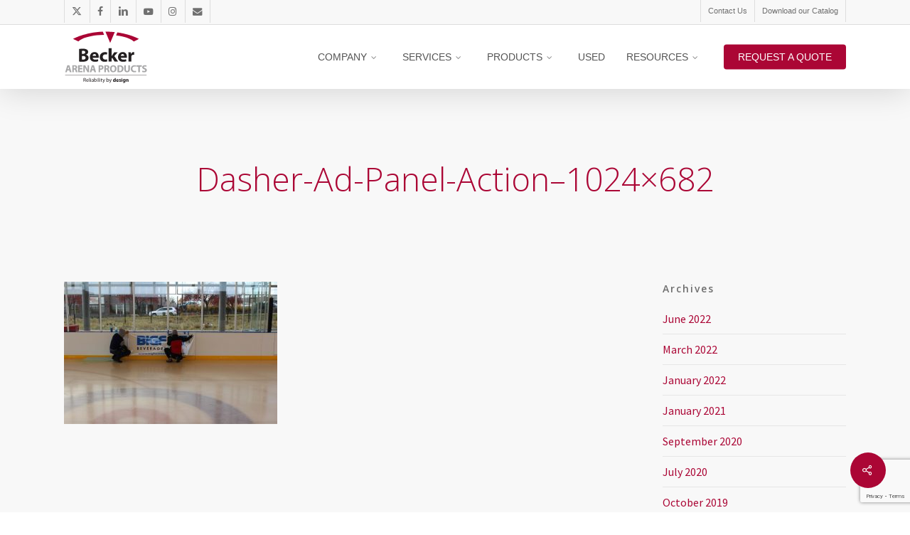

--- FILE ---
content_type: text/html; charset=UTF-8
request_url: https://beckerarena.com/3-ways-to-successfully-sell-advertising-sponsorship-at-your-ice-rink/dasher-ad-panel-action-1024x682/
body_size: 23127
content:
<!doctype html>
<html dir="ltr" lang="en-CA" prefix="og: https://ogp.me/ns#" class="no-js">
<head>
	<meta charset="UTF-8">
	<meta name="viewport" content="width=device-width, initial-scale=1, maximum-scale=1, user-scalable=0" /><title>Dasher-Ad-Panel-Action–1024×682 | Becker Arena Products Inc</title>

		<!-- All in One SEO 4.9.3 - aioseo.com -->
	<meta name="robots" content="max-snippet:-1, max-image-preview:large, max-video-preview:-1" />
	<meta name="author" content="Becker"/>
	<meta name="google-site-verification" content="04qGs80FAW9GKuTc_c0EDRWPyXUbDPGrbMSmY1cVObI" />
	<link rel="canonical" href="https://beckerarena.com/3-ways-to-successfully-sell-advertising-sponsorship-at-your-ice-rink/dasher-ad-panel-action-1024x682/" />
	<meta name="generator" content="All in One SEO (AIOSEO) 4.9.3" />
		<meta property="og:locale" content="en_US" />
		<meta property="og:site_name" content="Becker Arena Products" />
		<meta property="og:type" content="article" />
		<meta property="og:title" content="Dasher-Ad-Panel-Action–1024×682 | Becker Arena Products Inc" />
		<meta property="og:url" content="https://beckerarena.com/3-ways-to-successfully-sell-advertising-sponsorship-at-your-ice-rink/dasher-ad-panel-action-1024x682/" />
		<meta property="og:image" content="https://beckerarena.com/wp-content/uploads/2020/07/Reliability-By-Design.jpg" />
		<meta property="og:image:secure_url" content="https://beckerarena.com/wp-content/uploads/2020/07/Reliability-By-Design.jpg" />
		<meta property="og:image:width" content="1280" />
		<meta property="og:image:height" content="720" />
		<meta property="article:published_time" content="2020-04-14T19:58:42+00:00" />
		<meta property="article:modified_time" content="2020-04-14T19:58:42+00:00" />
		<meta property="article:publisher" content="https://www.facebook.com/beckerarena?fref=ts" />
		<meta name="twitter:card" content="summary_large_image" />
		<meta name="twitter:site" content="@Becker_Arena" />
		<meta name="twitter:title" content="Dasher-Ad-Panel-Action–1024×682 | Becker Arena Products Inc" />
		<meta name="twitter:image" content="https://beckerarena.com/wp-content/uploads/2020/07/Reliability-By-Design.jpg" />
		<script type="application/ld+json" class="aioseo-schema">
			{"@context":"https:\/\/schema.org","@graph":[{"@type":"BreadcrumbList","@id":"https:\/\/beckerarena.com\/3-ways-to-successfully-sell-advertising-sponsorship-at-your-ice-rink\/dasher-ad-panel-action-1024x682\/#breadcrumblist","itemListElement":[{"@type":"ListItem","@id":"https:\/\/beckerarena.com#listItem","position":1,"name":"Home","item":"https:\/\/beckerarena.com","nextItem":{"@type":"ListItem","@id":"https:\/\/beckerarena.com\/3-ways-to-successfully-sell-advertising-sponsorship-at-your-ice-rink\/dasher-ad-panel-action-1024x682\/#listItem","name":"Dasher-Ad-Panel-Action&#8211;1024&#215;682"}},{"@type":"ListItem","@id":"https:\/\/beckerarena.com\/3-ways-to-successfully-sell-advertising-sponsorship-at-your-ice-rink\/dasher-ad-panel-action-1024x682\/#listItem","position":2,"name":"Dasher-Ad-Panel-Action&#8211;1024&#215;682","previousItem":{"@type":"ListItem","@id":"https:\/\/beckerarena.com#listItem","name":"Home"}}]},{"@type":"ItemPage","@id":"https:\/\/beckerarena.com\/3-ways-to-successfully-sell-advertising-sponsorship-at-your-ice-rink\/dasher-ad-panel-action-1024x682\/#itempage","url":"https:\/\/beckerarena.com\/3-ways-to-successfully-sell-advertising-sponsorship-at-your-ice-rink\/dasher-ad-panel-action-1024x682\/","name":"Dasher-Ad-Panel-Action\u20131024\u00d7682 | Becker Arena Products Inc","inLanguage":"en-CA","isPartOf":{"@id":"https:\/\/beckerarena.com\/#website"},"breadcrumb":{"@id":"https:\/\/beckerarena.com\/3-ways-to-successfully-sell-advertising-sponsorship-at-your-ice-rink\/dasher-ad-panel-action-1024x682\/#breadcrumblist"},"author":{"@id":"https:\/\/beckerarena.com\/author\/john\/#author"},"creator":{"@id":"https:\/\/beckerarena.com\/author\/john\/#author"},"datePublished":"2020-04-14T15:58:42-04:00","dateModified":"2020-04-14T15:58:42-04:00"},{"@type":"Organization","@id":"https:\/\/beckerarena.com\/#organization","name":"Becker Arena Products","description":"Reliability by design","url":"https:\/\/beckerarena.com\/","telephone":"+19528902690","logo":{"@type":"ImageObject","url":"https:\/\/beckerarena.com\/wp-content\/uploads\/2020\/03\/Beckerlogo2.png","@id":"https:\/\/beckerarena.com\/3-ways-to-successfully-sell-advertising-sponsorship-at-your-ice-rink\/dasher-ad-panel-action-1024x682\/#organizationLogo","width":266,"height":183},"image":{"@id":"https:\/\/beckerarena.com\/3-ways-to-successfully-sell-advertising-sponsorship-at-your-ice-rink\/dasher-ad-panel-action-1024x682\/#organizationLogo"},"sameAs":["https:\/\/www.youtube.com\/user\/beckerarena","https:\/\/www.linkedin.com\/company\/becker-arena-products-inc-"]},{"@type":"Person","@id":"https:\/\/beckerarena.com\/author\/john\/#author","url":"https:\/\/beckerarena.com\/author\/john\/","name":"Becker","image":{"@type":"ImageObject","@id":"https:\/\/beckerarena.com\/3-ways-to-successfully-sell-advertising-sponsorship-at-your-ice-rink\/dasher-ad-panel-action-1024x682\/#authorImage","url":"https:\/\/secure.gravatar.com\/avatar\/08af2423a58da43c919c3d47d4e121c17084202eeb927918bf4effaf3ff5d4ec?s=96&d=mm&r=g","width":96,"height":96,"caption":"Becker"}},{"@type":"WebSite","@id":"https:\/\/beckerarena.com\/#website","url":"https:\/\/beckerarena.com\/","name":"Becker Arena Products Inc","description":"Reliability by design","inLanguage":"en-CA","publisher":{"@id":"https:\/\/beckerarena.com\/#organization"}}]}
		</script>
		<!-- All in One SEO -->

<link rel='dns-prefetch' href='//secure.gravatar.com' />
<link rel='dns-prefetch' href='//www.google.com' />
<link rel='dns-prefetch' href='//stats.wp.com' />
<link rel='dns-prefetch' href='//fonts.googleapis.com' />
<link rel='dns-prefetch' href='//v0.wordpress.com' />
<link rel="alternate" type="application/rss+xml" title="Becker Arena Products Inc &raquo; Feed" href="https://beckerarena.com/feed/" />
<link rel="alternate" title="oEmbed (JSON)" type="application/json+oembed" href="https://beckerarena.com/wp-json/oembed/1.0/embed?url=https%3A%2F%2Fbeckerarena.com%2F3-ways-to-successfully-sell-advertising-sponsorship-at-your-ice-rink%2Fdasher-ad-panel-action-1024x682%2F" />
<link rel="alternate" title="oEmbed (XML)" type="text/xml+oembed" href="https://beckerarena.com/wp-json/oembed/1.0/embed?url=https%3A%2F%2Fbeckerarena.com%2F3-ways-to-successfully-sell-advertising-sponsorship-at-your-ice-rink%2Fdasher-ad-panel-action-1024x682%2F&#038;format=xml" />
		<!-- This site uses the Google Analytics by MonsterInsights plugin v9.11.1 - Using Analytics tracking - https://www.monsterinsights.com/ -->
							<script src="//www.googletagmanager.com/gtag/js?id=G-335F6XWF4T"  data-cfasync="false" data-wpfc-render="false" type="text/javascript" async></script>
			<script data-cfasync="false" data-wpfc-render="false" type="text/javascript">
				var mi_version = '9.11.1';
				var mi_track_user = true;
				var mi_no_track_reason = '';
								var MonsterInsightsDefaultLocations = {"page_location":"https:\/\/beckerarena.com\/3-ways-to-successfully-sell-advertising-sponsorship-at-your-ice-rink\/dasher-ad-panel-action-1024x682\/"};
								if ( typeof MonsterInsightsPrivacyGuardFilter === 'function' ) {
					var MonsterInsightsLocations = (typeof MonsterInsightsExcludeQuery === 'object') ? MonsterInsightsPrivacyGuardFilter( MonsterInsightsExcludeQuery ) : MonsterInsightsPrivacyGuardFilter( MonsterInsightsDefaultLocations );
				} else {
					var MonsterInsightsLocations = (typeof MonsterInsightsExcludeQuery === 'object') ? MonsterInsightsExcludeQuery : MonsterInsightsDefaultLocations;
				}

								var disableStrs = [
										'ga-disable-G-335F6XWF4T',
									];

				/* Function to detect opted out users */
				function __gtagTrackerIsOptedOut() {
					for (var index = 0; index < disableStrs.length; index++) {
						if (document.cookie.indexOf(disableStrs[index] + '=true') > -1) {
							return true;
						}
					}

					return false;
				}

				/* Disable tracking if the opt-out cookie exists. */
				if (__gtagTrackerIsOptedOut()) {
					for (var index = 0; index < disableStrs.length; index++) {
						window[disableStrs[index]] = true;
					}
				}

				/* Opt-out function */
				function __gtagTrackerOptout() {
					for (var index = 0; index < disableStrs.length; index++) {
						document.cookie = disableStrs[index] + '=true; expires=Thu, 31 Dec 2099 23:59:59 UTC; path=/';
						window[disableStrs[index]] = true;
					}
				}

				if ('undefined' === typeof gaOptout) {
					function gaOptout() {
						__gtagTrackerOptout();
					}
				}
								window.dataLayer = window.dataLayer || [];

				window.MonsterInsightsDualTracker = {
					helpers: {},
					trackers: {},
				};
				if (mi_track_user) {
					function __gtagDataLayer() {
						dataLayer.push(arguments);
					}

					function __gtagTracker(type, name, parameters) {
						if (!parameters) {
							parameters = {};
						}

						if (parameters.send_to) {
							__gtagDataLayer.apply(null, arguments);
							return;
						}

						if (type === 'event') {
														parameters.send_to = monsterinsights_frontend.v4_id;
							var hookName = name;
							if (typeof parameters['event_category'] !== 'undefined') {
								hookName = parameters['event_category'] + ':' + name;
							}

							if (typeof MonsterInsightsDualTracker.trackers[hookName] !== 'undefined') {
								MonsterInsightsDualTracker.trackers[hookName](parameters);
							} else {
								__gtagDataLayer('event', name, parameters);
							}
							
						} else {
							__gtagDataLayer.apply(null, arguments);
						}
					}

					__gtagTracker('js', new Date());
					__gtagTracker('set', {
						'developer_id.dZGIzZG': true,
											});
					if ( MonsterInsightsLocations.page_location ) {
						__gtagTracker('set', MonsterInsightsLocations);
					}
										__gtagTracker('config', 'G-335F6XWF4T', {"forceSSL":"true","link_attribution":"true"} );
										window.gtag = __gtagTracker;										(function () {
						/* https://developers.google.com/analytics/devguides/collection/analyticsjs/ */
						/* ga and __gaTracker compatibility shim. */
						var noopfn = function () {
							return null;
						};
						var newtracker = function () {
							return new Tracker();
						};
						var Tracker = function () {
							return null;
						};
						var p = Tracker.prototype;
						p.get = noopfn;
						p.set = noopfn;
						p.send = function () {
							var args = Array.prototype.slice.call(arguments);
							args.unshift('send');
							__gaTracker.apply(null, args);
						};
						var __gaTracker = function () {
							var len = arguments.length;
							if (len === 0) {
								return;
							}
							var f = arguments[len - 1];
							if (typeof f !== 'object' || f === null || typeof f.hitCallback !== 'function') {
								if ('send' === arguments[0]) {
									var hitConverted, hitObject = false, action;
									if ('event' === arguments[1]) {
										if ('undefined' !== typeof arguments[3]) {
											hitObject = {
												'eventAction': arguments[3],
												'eventCategory': arguments[2],
												'eventLabel': arguments[4],
												'value': arguments[5] ? arguments[5] : 1,
											}
										}
									}
									if ('pageview' === arguments[1]) {
										if ('undefined' !== typeof arguments[2]) {
											hitObject = {
												'eventAction': 'page_view',
												'page_path': arguments[2],
											}
										}
									}
									if (typeof arguments[2] === 'object') {
										hitObject = arguments[2];
									}
									if (typeof arguments[5] === 'object') {
										Object.assign(hitObject, arguments[5]);
									}
									if ('undefined' !== typeof arguments[1].hitType) {
										hitObject = arguments[1];
										if ('pageview' === hitObject.hitType) {
											hitObject.eventAction = 'page_view';
										}
									}
									if (hitObject) {
										action = 'timing' === arguments[1].hitType ? 'timing_complete' : hitObject.eventAction;
										hitConverted = mapArgs(hitObject);
										__gtagTracker('event', action, hitConverted);
									}
								}
								return;
							}

							function mapArgs(args) {
								var arg, hit = {};
								var gaMap = {
									'eventCategory': 'event_category',
									'eventAction': 'event_action',
									'eventLabel': 'event_label',
									'eventValue': 'event_value',
									'nonInteraction': 'non_interaction',
									'timingCategory': 'event_category',
									'timingVar': 'name',
									'timingValue': 'value',
									'timingLabel': 'event_label',
									'page': 'page_path',
									'location': 'page_location',
									'title': 'page_title',
									'referrer' : 'page_referrer',
								};
								for (arg in args) {
																		if (!(!args.hasOwnProperty(arg) || !gaMap.hasOwnProperty(arg))) {
										hit[gaMap[arg]] = args[arg];
									} else {
										hit[arg] = args[arg];
									}
								}
								return hit;
							}

							try {
								f.hitCallback();
							} catch (ex) {
							}
						};
						__gaTracker.create = newtracker;
						__gaTracker.getByName = newtracker;
						__gaTracker.getAll = function () {
							return [];
						};
						__gaTracker.remove = noopfn;
						__gaTracker.loaded = true;
						window['__gaTracker'] = __gaTracker;
					})();
									} else {
										console.log("");
					(function () {
						function __gtagTracker() {
							return null;
						}

						window['__gtagTracker'] = __gtagTracker;
						window['gtag'] = __gtagTracker;
					})();
									}
			</script>
							<!-- / Google Analytics by MonsterInsights -->
		<style id='wp-img-auto-sizes-contain-inline-css' type='text/css'>
img:is([sizes=auto i],[sizes^="auto," i]){contain-intrinsic-size:3000px 1500px}
/*# sourceURL=wp-img-auto-sizes-contain-inline-css */
</style>
<link rel='stylesheet' id='sbi_styles-css' href='https://beckerarena.com/wp-content/plugins/instagram-feed/css/sbi-styles.min.css?ver=6.10.0' type='text/css' media='all' />
<style id='wp-emoji-styles-inline-css' type='text/css'>

	img.wp-smiley, img.emoji {
		display: inline !important;
		border: none !important;
		box-shadow: none !important;
		height: 1em !important;
		width: 1em !important;
		margin: 0 0.07em !important;
		vertical-align: -0.1em !important;
		background: none !important;
		padding: 0 !important;
	}
/*# sourceURL=wp-emoji-styles-inline-css */
</style>
<style id='wp-block-library-inline-css' type='text/css'>
:root{--wp-block-synced-color:#7a00df;--wp-block-synced-color--rgb:122,0,223;--wp-bound-block-color:var(--wp-block-synced-color);--wp-editor-canvas-background:#ddd;--wp-admin-theme-color:#007cba;--wp-admin-theme-color--rgb:0,124,186;--wp-admin-theme-color-darker-10:#006ba1;--wp-admin-theme-color-darker-10--rgb:0,107,160.5;--wp-admin-theme-color-darker-20:#005a87;--wp-admin-theme-color-darker-20--rgb:0,90,135;--wp-admin-border-width-focus:2px}@media (min-resolution:192dpi){:root{--wp-admin-border-width-focus:1.5px}}.wp-element-button{cursor:pointer}:root .has-very-light-gray-background-color{background-color:#eee}:root .has-very-dark-gray-background-color{background-color:#313131}:root .has-very-light-gray-color{color:#eee}:root .has-very-dark-gray-color{color:#313131}:root .has-vivid-green-cyan-to-vivid-cyan-blue-gradient-background{background:linear-gradient(135deg,#00d084,#0693e3)}:root .has-purple-crush-gradient-background{background:linear-gradient(135deg,#34e2e4,#4721fb 50%,#ab1dfe)}:root .has-hazy-dawn-gradient-background{background:linear-gradient(135deg,#faaca8,#dad0ec)}:root .has-subdued-olive-gradient-background{background:linear-gradient(135deg,#fafae1,#67a671)}:root .has-atomic-cream-gradient-background{background:linear-gradient(135deg,#fdd79a,#004a59)}:root .has-nightshade-gradient-background{background:linear-gradient(135deg,#330968,#31cdcf)}:root .has-midnight-gradient-background{background:linear-gradient(135deg,#020381,#2874fc)}:root{--wp--preset--font-size--normal:16px;--wp--preset--font-size--huge:42px}.has-regular-font-size{font-size:1em}.has-larger-font-size{font-size:2.625em}.has-normal-font-size{font-size:var(--wp--preset--font-size--normal)}.has-huge-font-size{font-size:var(--wp--preset--font-size--huge)}.has-text-align-center{text-align:center}.has-text-align-left{text-align:left}.has-text-align-right{text-align:right}.has-fit-text{white-space:nowrap!important}#end-resizable-editor-section{display:none}.aligncenter{clear:both}.items-justified-left{justify-content:flex-start}.items-justified-center{justify-content:center}.items-justified-right{justify-content:flex-end}.items-justified-space-between{justify-content:space-between}.screen-reader-text{border:0;clip-path:inset(50%);height:1px;margin:-1px;overflow:hidden;padding:0;position:absolute;width:1px;word-wrap:normal!important}.screen-reader-text:focus{background-color:#ddd;clip-path:none;color:#444;display:block;font-size:1em;height:auto;left:5px;line-height:normal;padding:15px 23px 14px;text-decoration:none;top:5px;width:auto;z-index:100000}html :where(.has-border-color){border-style:solid}html :where([style*=border-top-color]){border-top-style:solid}html :where([style*=border-right-color]){border-right-style:solid}html :where([style*=border-bottom-color]){border-bottom-style:solid}html :where([style*=border-left-color]){border-left-style:solid}html :where([style*=border-width]){border-style:solid}html :where([style*=border-top-width]){border-top-style:solid}html :where([style*=border-right-width]){border-right-style:solid}html :where([style*=border-bottom-width]){border-bottom-style:solid}html :where([style*=border-left-width]){border-left-style:solid}html :where(img[class*=wp-image-]){height:auto;max-width:100%}:where(figure){margin:0 0 1em}html :where(.is-position-sticky){--wp-admin--admin-bar--position-offset:var(--wp-admin--admin-bar--height,0px)}@media screen and (max-width:600px){html :where(.is-position-sticky){--wp-admin--admin-bar--position-offset:0px}}

/*# sourceURL=wp-block-library-inline-css */
</style><style id='global-styles-inline-css' type='text/css'>
:root{--wp--preset--aspect-ratio--square: 1;--wp--preset--aspect-ratio--4-3: 4/3;--wp--preset--aspect-ratio--3-4: 3/4;--wp--preset--aspect-ratio--3-2: 3/2;--wp--preset--aspect-ratio--2-3: 2/3;--wp--preset--aspect-ratio--16-9: 16/9;--wp--preset--aspect-ratio--9-16: 9/16;--wp--preset--color--black: #000000;--wp--preset--color--cyan-bluish-gray: #abb8c3;--wp--preset--color--white: #ffffff;--wp--preset--color--pale-pink: #f78da7;--wp--preset--color--vivid-red: #cf2e2e;--wp--preset--color--luminous-vivid-orange: #ff6900;--wp--preset--color--luminous-vivid-amber: #fcb900;--wp--preset--color--light-green-cyan: #7bdcb5;--wp--preset--color--vivid-green-cyan: #00d084;--wp--preset--color--pale-cyan-blue: #8ed1fc;--wp--preset--color--vivid-cyan-blue: #0693e3;--wp--preset--color--vivid-purple: #9b51e0;--wp--preset--gradient--vivid-cyan-blue-to-vivid-purple: linear-gradient(135deg,rgb(6,147,227) 0%,rgb(155,81,224) 100%);--wp--preset--gradient--light-green-cyan-to-vivid-green-cyan: linear-gradient(135deg,rgb(122,220,180) 0%,rgb(0,208,130) 100%);--wp--preset--gradient--luminous-vivid-amber-to-luminous-vivid-orange: linear-gradient(135deg,rgb(252,185,0) 0%,rgb(255,105,0) 100%);--wp--preset--gradient--luminous-vivid-orange-to-vivid-red: linear-gradient(135deg,rgb(255,105,0) 0%,rgb(207,46,46) 100%);--wp--preset--gradient--very-light-gray-to-cyan-bluish-gray: linear-gradient(135deg,rgb(238,238,238) 0%,rgb(169,184,195) 100%);--wp--preset--gradient--cool-to-warm-spectrum: linear-gradient(135deg,rgb(74,234,220) 0%,rgb(151,120,209) 20%,rgb(207,42,186) 40%,rgb(238,44,130) 60%,rgb(251,105,98) 80%,rgb(254,248,76) 100%);--wp--preset--gradient--blush-light-purple: linear-gradient(135deg,rgb(255,206,236) 0%,rgb(152,150,240) 100%);--wp--preset--gradient--blush-bordeaux: linear-gradient(135deg,rgb(254,205,165) 0%,rgb(254,45,45) 50%,rgb(107,0,62) 100%);--wp--preset--gradient--luminous-dusk: linear-gradient(135deg,rgb(255,203,112) 0%,rgb(199,81,192) 50%,rgb(65,88,208) 100%);--wp--preset--gradient--pale-ocean: linear-gradient(135deg,rgb(255,245,203) 0%,rgb(182,227,212) 50%,rgb(51,167,181) 100%);--wp--preset--gradient--electric-grass: linear-gradient(135deg,rgb(202,248,128) 0%,rgb(113,206,126) 100%);--wp--preset--gradient--midnight: linear-gradient(135deg,rgb(2,3,129) 0%,rgb(40,116,252) 100%);--wp--preset--font-size--small: 13px;--wp--preset--font-size--medium: 20px;--wp--preset--font-size--large: 36px;--wp--preset--font-size--x-large: 42px;--wp--preset--spacing--20: 0.44rem;--wp--preset--spacing--30: 0.67rem;--wp--preset--spacing--40: 1rem;--wp--preset--spacing--50: 1.5rem;--wp--preset--spacing--60: 2.25rem;--wp--preset--spacing--70: 3.38rem;--wp--preset--spacing--80: 5.06rem;--wp--preset--shadow--natural: 6px 6px 9px rgba(0, 0, 0, 0.2);--wp--preset--shadow--deep: 12px 12px 50px rgba(0, 0, 0, 0.4);--wp--preset--shadow--sharp: 6px 6px 0px rgba(0, 0, 0, 0.2);--wp--preset--shadow--outlined: 6px 6px 0px -3px rgb(255, 255, 255), 6px 6px rgb(0, 0, 0);--wp--preset--shadow--crisp: 6px 6px 0px rgb(0, 0, 0);}:root { --wp--style--global--content-size: 1300px;--wp--style--global--wide-size: 1300px; }:where(body) { margin: 0; }.wp-site-blocks > .alignleft { float: left; margin-right: 2em; }.wp-site-blocks > .alignright { float: right; margin-left: 2em; }.wp-site-blocks > .aligncenter { justify-content: center; margin-left: auto; margin-right: auto; }:where(.is-layout-flex){gap: 0.5em;}:where(.is-layout-grid){gap: 0.5em;}.is-layout-flow > .alignleft{float: left;margin-inline-start: 0;margin-inline-end: 2em;}.is-layout-flow > .alignright{float: right;margin-inline-start: 2em;margin-inline-end: 0;}.is-layout-flow > .aligncenter{margin-left: auto !important;margin-right: auto !important;}.is-layout-constrained > .alignleft{float: left;margin-inline-start: 0;margin-inline-end: 2em;}.is-layout-constrained > .alignright{float: right;margin-inline-start: 2em;margin-inline-end: 0;}.is-layout-constrained > .aligncenter{margin-left: auto !important;margin-right: auto !important;}.is-layout-constrained > :where(:not(.alignleft):not(.alignright):not(.alignfull)){max-width: var(--wp--style--global--content-size);margin-left: auto !important;margin-right: auto !important;}.is-layout-constrained > .alignwide{max-width: var(--wp--style--global--wide-size);}body .is-layout-flex{display: flex;}.is-layout-flex{flex-wrap: wrap;align-items: center;}.is-layout-flex > :is(*, div){margin: 0;}body .is-layout-grid{display: grid;}.is-layout-grid > :is(*, div){margin: 0;}body{padding-top: 0px;padding-right: 0px;padding-bottom: 0px;padding-left: 0px;}:root :where(.wp-element-button, .wp-block-button__link){background-color: #32373c;border-width: 0;color: #fff;font-family: inherit;font-size: inherit;font-style: inherit;font-weight: inherit;letter-spacing: inherit;line-height: inherit;padding-top: calc(0.667em + 2px);padding-right: calc(1.333em + 2px);padding-bottom: calc(0.667em + 2px);padding-left: calc(1.333em + 2px);text-decoration: none;text-transform: inherit;}.has-black-color{color: var(--wp--preset--color--black) !important;}.has-cyan-bluish-gray-color{color: var(--wp--preset--color--cyan-bluish-gray) !important;}.has-white-color{color: var(--wp--preset--color--white) !important;}.has-pale-pink-color{color: var(--wp--preset--color--pale-pink) !important;}.has-vivid-red-color{color: var(--wp--preset--color--vivid-red) !important;}.has-luminous-vivid-orange-color{color: var(--wp--preset--color--luminous-vivid-orange) !important;}.has-luminous-vivid-amber-color{color: var(--wp--preset--color--luminous-vivid-amber) !important;}.has-light-green-cyan-color{color: var(--wp--preset--color--light-green-cyan) !important;}.has-vivid-green-cyan-color{color: var(--wp--preset--color--vivid-green-cyan) !important;}.has-pale-cyan-blue-color{color: var(--wp--preset--color--pale-cyan-blue) !important;}.has-vivid-cyan-blue-color{color: var(--wp--preset--color--vivid-cyan-blue) !important;}.has-vivid-purple-color{color: var(--wp--preset--color--vivid-purple) !important;}.has-black-background-color{background-color: var(--wp--preset--color--black) !important;}.has-cyan-bluish-gray-background-color{background-color: var(--wp--preset--color--cyan-bluish-gray) !important;}.has-white-background-color{background-color: var(--wp--preset--color--white) !important;}.has-pale-pink-background-color{background-color: var(--wp--preset--color--pale-pink) !important;}.has-vivid-red-background-color{background-color: var(--wp--preset--color--vivid-red) !important;}.has-luminous-vivid-orange-background-color{background-color: var(--wp--preset--color--luminous-vivid-orange) !important;}.has-luminous-vivid-amber-background-color{background-color: var(--wp--preset--color--luminous-vivid-amber) !important;}.has-light-green-cyan-background-color{background-color: var(--wp--preset--color--light-green-cyan) !important;}.has-vivid-green-cyan-background-color{background-color: var(--wp--preset--color--vivid-green-cyan) !important;}.has-pale-cyan-blue-background-color{background-color: var(--wp--preset--color--pale-cyan-blue) !important;}.has-vivid-cyan-blue-background-color{background-color: var(--wp--preset--color--vivid-cyan-blue) !important;}.has-vivid-purple-background-color{background-color: var(--wp--preset--color--vivid-purple) !important;}.has-black-border-color{border-color: var(--wp--preset--color--black) !important;}.has-cyan-bluish-gray-border-color{border-color: var(--wp--preset--color--cyan-bluish-gray) !important;}.has-white-border-color{border-color: var(--wp--preset--color--white) !important;}.has-pale-pink-border-color{border-color: var(--wp--preset--color--pale-pink) !important;}.has-vivid-red-border-color{border-color: var(--wp--preset--color--vivid-red) !important;}.has-luminous-vivid-orange-border-color{border-color: var(--wp--preset--color--luminous-vivid-orange) !important;}.has-luminous-vivid-amber-border-color{border-color: var(--wp--preset--color--luminous-vivid-amber) !important;}.has-light-green-cyan-border-color{border-color: var(--wp--preset--color--light-green-cyan) !important;}.has-vivid-green-cyan-border-color{border-color: var(--wp--preset--color--vivid-green-cyan) !important;}.has-pale-cyan-blue-border-color{border-color: var(--wp--preset--color--pale-cyan-blue) !important;}.has-vivid-cyan-blue-border-color{border-color: var(--wp--preset--color--vivid-cyan-blue) !important;}.has-vivid-purple-border-color{border-color: var(--wp--preset--color--vivid-purple) !important;}.has-vivid-cyan-blue-to-vivid-purple-gradient-background{background: var(--wp--preset--gradient--vivid-cyan-blue-to-vivid-purple) !important;}.has-light-green-cyan-to-vivid-green-cyan-gradient-background{background: var(--wp--preset--gradient--light-green-cyan-to-vivid-green-cyan) !important;}.has-luminous-vivid-amber-to-luminous-vivid-orange-gradient-background{background: var(--wp--preset--gradient--luminous-vivid-amber-to-luminous-vivid-orange) !important;}.has-luminous-vivid-orange-to-vivid-red-gradient-background{background: var(--wp--preset--gradient--luminous-vivid-orange-to-vivid-red) !important;}.has-very-light-gray-to-cyan-bluish-gray-gradient-background{background: var(--wp--preset--gradient--very-light-gray-to-cyan-bluish-gray) !important;}.has-cool-to-warm-spectrum-gradient-background{background: var(--wp--preset--gradient--cool-to-warm-spectrum) !important;}.has-blush-light-purple-gradient-background{background: var(--wp--preset--gradient--blush-light-purple) !important;}.has-blush-bordeaux-gradient-background{background: var(--wp--preset--gradient--blush-bordeaux) !important;}.has-luminous-dusk-gradient-background{background: var(--wp--preset--gradient--luminous-dusk) !important;}.has-pale-ocean-gradient-background{background: var(--wp--preset--gradient--pale-ocean) !important;}.has-electric-grass-gradient-background{background: var(--wp--preset--gradient--electric-grass) !important;}.has-midnight-gradient-background{background: var(--wp--preset--gradient--midnight) !important;}.has-small-font-size{font-size: var(--wp--preset--font-size--small) !important;}.has-medium-font-size{font-size: var(--wp--preset--font-size--medium) !important;}.has-large-font-size{font-size: var(--wp--preset--font-size--large) !important;}.has-x-large-font-size{font-size: var(--wp--preset--font-size--x-large) !important;}
/*# sourceURL=global-styles-inline-css */
</style>

<link rel='stylesheet' id='salient-social-css' href='https://beckerarena.com/wp-content/plugins/salient-social/css/style.css?ver=1.2.6' type='text/css' media='all' />
<style id='salient-social-inline-css' type='text/css'>

  .sharing-default-minimal .nectar-love.loved,
  body .nectar-social[data-color-override="override"].fixed > a:before, 
  body .nectar-social[data-color-override="override"].fixed .nectar-social-inner a,
  .sharing-default-minimal .nectar-social[data-color-override="override"] .nectar-social-inner a:hover,
  .nectar-social.vertical[data-color-override="override"] .nectar-social-inner a:hover {
    background-color: #ab0635;
  }
  .nectar-social.hover .nectar-love.loved,
  .nectar-social.hover > .nectar-love-button a:hover,
  .nectar-social[data-color-override="override"].hover > div a:hover,
  #single-below-header .nectar-social[data-color-override="override"].hover > div a:hover,
  .nectar-social[data-color-override="override"].hover .share-btn:hover,
  .sharing-default-minimal .nectar-social[data-color-override="override"] .nectar-social-inner a {
    border-color: #ab0635;
  }
  #single-below-header .nectar-social.hover .nectar-love.loved i,
  #single-below-header .nectar-social.hover[data-color-override="override"] a:hover,
  #single-below-header .nectar-social.hover[data-color-override="override"] a:hover i,
  #single-below-header .nectar-social.hover .nectar-love-button a:hover i,
  .nectar-love:hover i,
  .hover .nectar-love:hover .total_loves,
  .nectar-love.loved i,
  .nectar-social.hover .nectar-love.loved .total_loves,
  .nectar-social.hover .share-btn:hover, 
  .nectar-social[data-color-override="override"].hover .nectar-social-inner a:hover,
  .nectar-social[data-color-override="override"].hover > div:hover span,
  .sharing-default-minimal .nectar-social[data-color-override="override"] .nectar-social-inner a:not(:hover) i,
  .sharing-default-minimal .nectar-social[data-color-override="override"] .nectar-social-inner a:not(:hover) {
    color: #ab0635;
  }
/*# sourceURL=salient-social-inline-css */
</style>
<link rel='stylesheet' id='font-awesome-css' href='https://beckerarena.com/wp-content/themes/salient/css/font-awesome-legacy.min.css?ver=4.7.1' type='text/css' media='all' />
<link rel='stylesheet' id='salient-grid-system-css' href='https://beckerarena.com/wp-content/themes/salient/css/build/grid-system.css?ver=18.0.2' type='text/css' media='all' />
<link rel='stylesheet' id='main-styles-css' href='https://beckerarena.com/wp-content/themes/salient/css/build/style.css?ver=18.0.2' type='text/css' media='all' />
<style id='main-styles-inline-css' type='text/css'>
html:not(.page-trans-loaded) { background-color: #ffffff; }
/*# sourceURL=main-styles-inline-css */
</style>
<link rel='stylesheet' id='nectar-header-megamenu-css' href='https://beckerarena.com/wp-content/themes/salient/css/build/header/header-megamenu.css?ver=18.0.2' type='text/css' media='all' />
<link rel='stylesheet' id='nectar-header-secondary-nav-css' href='https://beckerarena.com/wp-content/themes/salient/css/build/header/header-secondary-nav.css?ver=18.0.2' type='text/css' media='all' />
<link rel='stylesheet' id='nectar-single-styles-css' href='https://beckerarena.com/wp-content/themes/salient/css/build/single.css?ver=18.0.2' type='text/css' media='all' />
<link rel='stylesheet' id='nectar-brands-css' href='https://beckerarena.com/wp-content/themes/salient/css/nectar-brands.css?ver=18.0.2' type='text/css' media='all' />
<link rel='stylesheet' id='nectar_default_font_open_sans-css' href='https://fonts.googleapis.com/css?family=Open+Sans%3A300%2C400%2C600%2C700&#038;subset=latin%2Clatin-ext' type='text/css' media='all' />
<link rel='stylesheet' id='responsive-css' href='https://beckerarena.com/wp-content/themes/salient/css/build/responsive.css?ver=18.0.2' type='text/css' media='all' />
<link rel='stylesheet' id='select2-css' href='https://beckerarena.com/wp-content/themes/salient/css/build/plugins/select2.css?ver=4.0.1' type='text/css' media='all' />
<link rel='stylesheet' id='skin-original-css' href='https://beckerarena.com/wp-content/themes/salient/css/build/skin-original.css?ver=18.0.2' type='text/css' media='all' />
<link rel='stylesheet' id='salient-wp-menu-dynamic-css' href='https://beckerarena.com/wp-content/uploads/salient/menu-dynamic.css?ver=48991' type='text/css' media='all' />
<link rel='stylesheet' id='dynamic-css-css' href='https://beckerarena.com/wp-content/uploads/salient/salient-dynamic-styles.css?ver=72739' type='text/css' media='all' />
<style id='dynamic-css-inline-css' type='text/css'>
#header-space{background-color:#ffffff}@media only screen and (min-width:1000px){body #ajax-content-wrap.no-scroll{min-height:calc(100vh - 124px);height:calc(100vh - 124px)!important;}}@media only screen and (min-width:1000px){#page-header-wrap.fullscreen-header,#page-header-wrap.fullscreen-header #page-header-bg,html:not(.nectar-box-roll-loaded) .nectar-box-roll > #page-header-bg.fullscreen-header,.nectar_fullscreen_zoom_recent_projects,#nectar_fullscreen_rows:not(.afterLoaded) > div{height:calc(100vh - 123px);}.wpb_row.vc_row-o-full-height.top-level,.wpb_row.vc_row-o-full-height.top-level > .col.span_12{min-height:calc(100vh - 123px);}html:not(.nectar-box-roll-loaded) .nectar-box-roll > #page-header-bg.fullscreen-header{top:124px;}.nectar-slider-wrap[data-fullscreen="true"]:not(.loaded),.nectar-slider-wrap[data-fullscreen="true"]:not(.loaded) .swiper-container{height:calc(100vh - 122px)!important;}.admin-bar .nectar-slider-wrap[data-fullscreen="true"]:not(.loaded),.admin-bar .nectar-slider-wrap[data-fullscreen="true"]:not(.loaded) .swiper-container{height:calc(100vh - 122px - 32px)!important;}}.admin-bar[class*="page-template-template-no-header"] .wpb_row.vc_row-o-full-height.top-level,.admin-bar[class*="page-template-template-no-header"] .wpb_row.vc_row-o-full-height.top-level > .col.span_12{min-height:calc(100vh - 32px);}body[class*="page-template-template-no-header"] .wpb_row.vc_row-o-full-height.top-level,body[class*="page-template-template-no-header"] .wpb_row.vc_row-o-full-height.top-level > .col.span_12{min-height:100vh;}@media only screen and (max-width:999px){.using-mobile-browser #nectar_fullscreen_rows:not(.afterLoaded):not([data-mobile-disable="on"]) > div{height:calc(100vh - 126px);}.using-mobile-browser .wpb_row.vc_row-o-full-height.top-level,.using-mobile-browser .wpb_row.vc_row-o-full-height.top-level > .col.span_12,[data-permanent-transparent="1"].using-mobile-browser .wpb_row.vc_row-o-full-height.top-level,[data-permanent-transparent="1"].using-mobile-browser .wpb_row.vc_row-o-full-height.top-level > .col.span_12{min-height:calc(100vh - 126px);}html:not(.nectar-box-roll-loaded) .nectar-box-roll > #page-header-bg.fullscreen-header,.nectar_fullscreen_zoom_recent_projects,.nectar-slider-wrap[data-fullscreen="true"]:not(.loaded),.nectar-slider-wrap[data-fullscreen="true"]:not(.loaded) .swiper-container,#nectar_fullscreen_rows:not(.afterLoaded):not([data-mobile-disable="on"]) > div{height:calc(100vh - 73px);}.wpb_row.vc_row-o-full-height.top-level,.wpb_row.vc_row-o-full-height.top-level > .col.span_12{min-height:calc(100vh - 73px);}body[data-transparent-header="false"] #ajax-content-wrap.no-scroll{min-height:calc(100vh - 73px);height:calc(100vh - 73px);}}.screen-reader-text,.nectar-skip-to-content:not(:focus){border:0;clip:rect(1px,1px,1px,1px);clip-path:inset(50%);height:1px;margin:-1px;overflow:hidden;padding:0;position:absolute!important;width:1px;word-wrap:normal!important;}.row .col img:not([srcset]){width:auto;}.row .col img.img-with-animation.nectar-lazy:not([srcset]){width:100%;}
h1 {
    color: #ab0635 !important;
}
.minimal-form-input {
    padding-top: 0px !important;
}
a.powered-by {
    display: none !important;
}

.gform_wrapper .top_label .field_sublabel_above label.gfield_label+.ginput_complex.ginput_container{
margin-top: -50px !important;
}

.previous-project h3 span:first-child, .next-project h3 span:first-child {
    display: none !important;
}
/*# sourceURL=dynamic-css-inline-css */
</style>
<link rel='stylesheet' id='bsf-Defaults-css' href='https://beckerarena.com/wp-content/uploads/smile_fonts/Defaults/Defaults.css?ver=3.21.2' type='text/css' media='all' />
<link rel='stylesheet' id='redux-google-fonts-salient_redux-css' href='https://fonts.googleapis.com/css?family=Open+Sans%3A300%7CSource+Sans+Pro%3A400%7CPT+Sans%3A400%2C400italic%7CRubik%3A500%2C400%7CPlayfair+Display%3A400&#038;subset=latin&#038;ver=6.9' type='text/css' media='all' />
<script type="text/javascript" src="https://beckerarena.com/wp-content/plugins/google-analytics-for-wordpress/assets/js/frontend-gtag.min.js?ver=9.11.1" id="monsterinsights-frontend-script-js" async="async" data-wp-strategy="async"></script>
<script data-cfasync="false" data-wpfc-render="false" type="text/javascript" id='monsterinsights-frontend-script-js-extra'>/* <![CDATA[ */
var monsterinsights_frontend = {"js_events_tracking":"true","download_extensions":"doc,pdf,ppt,zip,xls,docx,pptx,xlsx","inbound_paths":"[{\"path\":\"\\\/go\\\/\",\"label\":\"affiliate\"},{\"path\":\"\\\/recommend\\\/\",\"label\":\"affiliate\"}]","home_url":"https:\/\/beckerarena.com","hash_tracking":"false","v4_id":"G-335F6XWF4T"};/* ]]> */
</script>
<script type="text/javascript" src="https://beckerarena.com/wp-includes/js/jquery/jquery.min.js?ver=3.7.1" id="jquery-core-js"></script>
<script type="text/javascript" src="https://beckerarena.com/wp-includes/js/jquery/jquery-migrate.min.js?ver=3.4.1" id="jquery-migrate-js"></script>
<script type="text/javascript" data-jetpack-boost="ignore" src="//beckerarena.com/wp-content/plugins/revslider/sr6/assets/js/rbtools.min.js?ver=6.7.40" async id="tp-tools-js"></script>
<script type="text/javascript" data-jetpack-boost="ignore" src="//beckerarena.com/wp-content/plugins/revslider/sr6/assets/js/rs6.min.js?ver=6.7.40" async id="revmin-js"></script>
<script></script><link rel="https://api.w.org/" href="https://beckerarena.com/wp-json/" /><link rel="alternate" title="JSON" type="application/json" href="https://beckerarena.com/wp-json/wp/v2/media/1492" /><link rel="EditURI" type="application/rsd+xml" title="RSD" href="https://beckerarena.com/xmlrpc.php?rsd" />
<meta name="generator" content="WordPress 6.9" />
<link rel='shortlink' href='https://wp.me/ac480q-o4' />
	<style>img#wpstats{display:none}</style>
		<script type='text/javascript'>
				jQuery(document).ready(function($) {
				var ult_smooth_speed = 480;
				var ult_smooth_step = 80;
				$('html').attr('data-ult_smooth_speed',ult_smooth_speed).attr('data-ult_smooth_step',ult_smooth_step);
				});
			</script><script type="text/javascript"> var root = document.getElementsByTagName( "html" )[0]; root.setAttribute( "class", "js" ); </script><meta name="generator" content="Powered by WPBakery Page Builder - drag and drop page builder for WordPress."/>
<meta name="generator" content="Powered by Slider Revolution 6.7.40 - responsive, Mobile-Friendly Slider Plugin for WordPress with comfortable drag and drop interface." />
<script src="//static.leadpages.net/leadboxes/current/embed.js" async defer></script> <script>window.addEventListener('LPLeadboxesReady',function(){LPLeadboxes.setExitIntent('emCjScvZwfEyXL5TmCLuf4',{dontShowFor:'30d',domain:'absolively.lpages.co'});});</script>

<!-- Google Tag Manager -->
<script>(function(w,d,s,l,i){w[l]=w[l]||[];w[l].push({'gtm.start':
new Date().getTime(),event:'gtm.js'});var f=d.getElementsByTagName(s)[0],
j=d.createElement(s),dl=l!='dataLayer'?'&l='+l:'';j.async=true;j.src=
'https://www.googletagmanager.com/gtm.js?id='+i+dl;f.parentNode.insertBefore(j,f);
})(window,document,'script','dataLayer','GTM-TG679R4');</script>
<!-- End Google Tag Manager -->
<link rel="icon" href="https://beckerarena.com/wp-content/uploads/2020/04/cropped-BAP-fav-2020-32x32.png" sizes="32x32" />
<link rel="icon" href="https://beckerarena.com/wp-content/uploads/2020/04/cropped-BAP-fav-2020-192x192.png" sizes="192x192" />
<link rel="apple-touch-icon" href="https://beckerarena.com/wp-content/uploads/2020/04/cropped-BAP-fav-2020-180x180.png" />
<meta name="msapplication-TileImage" content="https://beckerarena.com/wp-content/uploads/2020/04/cropped-BAP-fav-2020-270x270.png" />
<script data-jetpack-boost="ignore">function setREVStartSize(e){
			//window.requestAnimationFrame(function() {
				window.RSIW = window.RSIW===undefined ? window.innerWidth : window.RSIW;
				window.RSIH = window.RSIH===undefined ? window.innerHeight : window.RSIH;
				try {
					var pw = document.getElementById(e.c).parentNode.offsetWidth,
						newh;
					pw = pw===0 || isNaN(pw) || (e.l=="fullwidth" || e.layout=="fullwidth") ? window.RSIW : pw;
					e.tabw = e.tabw===undefined ? 0 : parseInt(e.tabw);
					e.thumbw = e.thumbw===undefined ? 0 : parseInt(e.thumbw);
					e.tabh = e.tabh===undefined ? 0 : parseInt(e.tabh);
					e.thumbh = e.thumbh===undefined ? 0 : parseInt(e.thumbh);
					e.tabhide = e.tabhide===undefined ? 0 : parseInt(e.tabhide);
					e.thumbhide = e.thumbhide===undefined ? 0 : parseInt(e.thumbhide);
					e.mh = e.mh===undefined || e.mh=="" || e.mh==="auto" ? 0 : parseInt(e.mh,0);
					if(e.layout==="fullscreen" || e.l==="fullscreen")
						newh = Math.max(e.mh,window.RSIH);
					else{
						e.gw = Array.isArray(e.gw) ? e.gw : [e.gw];
						for (var i in e.rl) if (e.gw[i]===undefined || e.gw[i]===0) e.gw[i] = e.gw[i-1];
						e.gh = e.el===undefined || e.el==="" || (Array.isArray(e.el) && e.el.length==0)? e.gh : e.el;
						e.gh = Array.isArray(e.gh) ? e.gh : [e.gh];
						for (var i in e.rl) if (e.gh[i]===undefined || e.gh[i]===0) e.gh[i] = e.gh[i-1];
											
						var nl = new Array(e.rl.length),
							ix = 0,
							sl;
						e.tabw = e.tabhide>=pw ? 0 : e.tabw;
						e.thumbw = e.thumbhide>=pw ? 0 : e.thumbw;
						e.tabh = e.tabhide>=pw ? 0 : e.tabh;
						e.thumbh = e.thumbhide>=pw ? 0 : e.thumbh;
						for (var i in e.rl) nl[i] = e.rl[i]<window.RSIW ? 0 : e.rl[i];
						sl = nl[0];
						for (var i in nl) if (sl>nl[i] && nl[i]>0) { sl = nl[i]; ix=i;}
						var m = pw>(e.gw[ix]+e.tabw+e.thumbw) ? 1 : (pw-(e.tabw+e.thumbw)) / (e.gw[ix]);
						newh =  (e.gh[ix] * m) + (e.tabh + e.thumbh);
					}
					var el = document.getElementById(e.c);
					if (el!==null && el) el.style.height = newh+"px";
					el = document.getElementById(e.c+"_wrapper");
					if (el!==null && el) {
						el.style.height = newh+"px";
						el.style.display = "block";
					}
				} catch(e){
					console.log("Failure at Presize of Slider:" + e)
				}
			//});
		  };</script>
		<style type="text/css" id="wp-custom-css">
			body[data-fancy-form-rcs="1"] .fancy-select-wrap label {
    display: none;
}		</style>
		<noscript><style> .wpb_animate_when_almost_visible { opacity: 1; }</style></noscript>				<style type="text/css" id="c4wp-checkout-css">
					.woocommerce-checkout .c4wp_captcha_field {
						margin-bottom: 10px;
						margin-top: 15px;
						position: relative;
						display: inline-block;
					}
				</style>
								<style type="text/css" id="c4wp-v3-lp-form-css">
					.login #login, .login #lostpasswordform {
						min-width: 350px !important;
					}
					.wpforms-field-c4wp iframe {
						width: 100% !important;
					}
				</style>
							<style type="text/css" id="c4wp-v3-lp-form-css">
				.login #login, .login #lostpasswordform {
					min-width: 350px !important;
				}
				.wpforms-field-c4wp iframe {
					width: 100% !important;
				}
			</style>
			<link data-pagespeed-no-defer data-nowprocket data-wpacu-skip data-no-optimize data-noptimize rel='stylesheet' id='main-styles-non-critical-css' href='https://beckerarena.com/wp-content/themes/salient/css/build/style-non-critical.css?ver=18.0.2' type='text/css' media='all' />
<link data-pagespeed-no-defer data-nowprocket data-wpacu-skip data-no-optimize data-noptimize rel='stylesheet' id='magnific-css' href='https://beckerarena.com/wp-content/themes/salient/css/build/plugins/magnific.css?ver=8.6.0' type='text/css' media='all' />
<link data-pagespeed-no-defer data-nowprocket data-wpacu-skip data-no-optimize data-noptimize rel='stylesheet' id='nectar-ocm-core-css' href='https://beckerarena.com/wp-content/themes/salient/css/build/off-canvas/core.css?ver=18.0.2' type='text/css' media='all' />
<link rel='stylesheet' id='rs-plugin-settings-css' href='//beckerarena.com/wp-content/plugins/revslider/sr6/assets/css/rs6.css?ver=6.7.40' type='text/css' media='all' />
<style id='rs-plugin-settings-inline-css' type='text/css'>
#rs-demo-id {}
/*# sourceURL=rs-plugin-settings-inline-css */
</style>
</head><body class="attachment wp-singular attachment-template-default single single-attachment postid-1492 attachmentid-1492 attachment-jpeg wp-theme-salient original wpb-js-composer js-comp-ver-8.6.1 vc_responsive" data-footer-reveal="false" data-footer-reveal-shadow="none" data-header-format="default" data-body-border="off" data-boxed-style="" data-header-breakpoint="1000" data-dropdown-style="minimal" data-cae="easeOutQuart" data-cad="700" data-megamenu-width="contained" data-aie="zoom-out" data-ls="magnific" data-apte="standard" data-hhun="0" data-fancy-form-rcs="1" data-form-style="minimal" data-form-submit="default" data-is="minimal" data-button-style="slightly_rounded_shadow" data-user-account-button="false" data-flex-cols="true" data-col-gap="default" data-header-inherit-rc="false" data-header-search="false" data-animated-anchors="true" data-ajax-transitions="true" data-full-width-header="false" data-slide-out-widget-area="true" data-slide-out-widget-area-style="slide-out-from-right" data-user-set-ocm="off" data-loading-animation="none" data-bg-header="false" data-responsive="1" data-ext-responsive="true" data-ext-padding="90" data-header-resize="1" data-header-color="light" data-cart="false" data-remove-m-parallax="" data-remove-m-video-bgs="" data-m-animate="0" data-force-header-trans-color="light" data-smooth-scrolling="0" data-permanent-transparent="false" >
<!-- Google Tag Manager (noscript) -->
<noscript><iframe src="https://www.googletagmanager.com/ns.html?id=GTM-TG679R4"
height="0" width="0" style="display:none;visibility:hidden"></iframe></noscript>
<!-- End Google Tag Manager (noscript) -->
	
	<script type="text/javascript">
	 (function(window, document) {

		document.documentElement.classList.remove("no-js");

		if(navigator.userAgent.match(/(Android|iPod|iPhone|iPad|BlackBerry|IEMobile|Opera Mini)/)) {
			document.body.className += " using-mobile-browser mobile ";
		}
		if(navigator.userAgent.match(/Mac/) && navigator.maxTouchPoints && navigator.maxTouchPoints > 2) {
			document.body.className += " using-ios-device ";
		}

		if( !("ontouchstart" in window) ) {

			var body = document.querySelector("body");
			var winW = window.innerWidth;
			var bodyW = body.clientWidth;

			if (winW > bodyW + 4) {
				body.setAttribute("style", "--scroll-bar-w: " + (winW - bodyW - 4) + "px");
			} else {
				body.setAttribute("style", "--scroll-bar-w: 0px");
			}
		}

	 })(window, document);
   </script><nav aria-label="Skip links" class="nectar-skip-to-content-wrap"><a href="#ajax-content-wrap" class="nectar-skip-to-content">Skip to main content</a></nav><div id="ajax-loading-screen" data-disable-mobile="1" data-disable-fade-on-click="0" data-effect="standard" data-method="standard"><div class="loading-icon none"></div></div>	
	<div id="header-space"  data-header-mobile-fixed='1'></div> 
	
		<div id="header-outer" data-has-menu="true" data-has-buttons="no" data-header-button_style="default" data-using-pr-menu="false" data-mobile-fixed="1" data-ptnm="false" data-lhe="animated_underline" data-user-set-bg="#ffffff" data-format="default" data-permanent-transparent="false" data-megamenu-rt="1" data-remove-fixed="0" data-header-resize="1" data-cart="false" data-transparency-option="" data-box-shadow="large" data-shrink-num="6" data-using-secondary="1" data-using-logo="1" data-logo-height="80" data-m-logo-height="50" data-padding="5" data-full-width="false" data-condense="false" >
		
	<div id="header-secondary-outer" class="default" data-mobile="default" data-remove-fixed="0" data-lhe="animated_underline" data-secondary-text="false" data-full-width="false" data-mobile-fixed="1" data-permanent-transparent="false" >
		<div class="container">
			<nav aria-label="Secondary Navigation">
				<ul id="social"><li><a target="_blank" rel="noopener" href="https://twitter.com/becker_arena"><span class="screen-reader-text">x-twitter</span><i class="icon-salient-x-twitter" aria-hidden="true"></i> </a></li><li><a target="_blank" rel="noopener" href="https://www.facebook.com/beckerarena?fref=ts"><span class="screen-reader-text">facebook</span><i class="fa fa-facebook" aria-hidden="true"></i> </a></li><li><a target="_blank" rel="noopener" href="https://www.linkedin.com/company/becker-arena-products-inc-"><span class="screen-reader-text">linkedin</span><i class="fa fa-linkedin" aria-hidden="true"></i> </a></li><li><a target="_blank" rel="noopener" href="https://www.youtube.com/user/beckerarena"><span class="screen-reader-text">youtube</span><i class="fa fa-youtube-play" aria-hidden="true"></i> </a></li><li><a target="_blank" rel="noopener" href="https://www.instagram.com/beckerarena/"><span class="screen-reader-text">instagram</span><i class="fa fa-instagram" aria-hidden="true"></i> </a></li><li><a  href="mailto:info@beckerarena.com"><span class="screen-reader-text">email</span><i class="fa fa-envelope" aria-hidden="true"></i> </a></li></ul>					<ul class="sf-menu">
						<li id="menu-item-2436" class="menu-item menu-item-type-post_type menu-item-object-page nectar-regular-menu-item menu-item-2436"><a href="https://beckerarena.com/contact/"><span class="menu-title-text">Contact Us</span></a></li>
<li id="menu-item-2574" class="menu-item menu-item-type-custom menu-item-object-custom nectar-regular-menu-item menu-item-2574"><a target="_blank" rel="noopener" href="https://absolively.leadpages.co/leadboxes/emCjScvZwfEyXL5TmCLuf4"><span class="menu-title-text">Download our Catalog</span></a></li>
					</ul>
					
			</nav>
		</div>
	</div>


<div id="search-outer" class="nectar">
	<div id="search">
		<div class="container">
			 <div id="search-box">
				 <div class="inner-wrap">
					 <div class="col span_12">
						  <form role="search" action="https://beckerarena.com/" method="GET">
															<input type="text" name="s"  value="Start Typing..." aria-label="Search" data-placeholder="Start Typing..." />
							
						
						<button aria-label="Search" class="search-box__button" type="submit">Search</button>						</form>
					</div><!--/span_12-->
				</div><!--/inner-wrap-->
			 </div><!--/search-box-->
			 <div id="close"><a href="#" role="button"><span class="screen-reader-text">Close Search</span>
				<span class="icon-salient-x" aria-hidden="true"></span>				 </a></div>
		 </div><!--/container-->
	</div><!--/search-->
</div><!--/search-outer-->

<header id="top" role="banner" aria-label="Main Menu">
		<div class="container">
		<div class="row">
			<div class="col span_3">
								<a id="logo" href="https://beckerarena.com" data-supplied-ml-starting-dark="false" data-supplied-ml-starting="false" data-supplied-ml="false" >
					<img class="stnd skip-lazy default-logo dark-version" width="0" height="0" alt="Becker Arena Products Inc" src="https://beckerarena.com/wp-content/uploads/2020/03/Becker-logo.svg" srcset="https://beckerarena.com/wp-content/uploads/2020/03/Becker-logo.svg 1x, https://beckerarena.com/wp-content/uploads/2020/03/Becker-logo.svg 2x" />				</a>
							</div><!--/span_3-->

			<div class="col span_9 col_last">
									<div class="nectar-mobile-only mobile-header"><div class="inner"></div></div>
													<div class="slide-out-widget-area-toggle mobile-icon slide-out-from-right" data-custom-color="false" data-icon-animation="simple-transform">
						<div> <a href="#slide-out-widget-area" role="button" aria-label="Navigation Menu" aria-expanded="false" class="closed">
							<span class="screen-reader-text">Menu</span><span aria-hidden="true"> <i class="lines-button x2"> <i class="lines"></i> </i> </span>						</a></div>
					</div>
				
									<nav aria-label="Main Menu">
													<ul class="sf-menu">
								<li id="menu-item-1465" class="menu-item menu-item-type-custom menu-item-object-custom menu-item-has-children nectar-regular-menu-item sf-with-ul menu-item-1465"><a href="#Company" aria-haspopup="true" aria-expanded="false"><span class="menu-title-text">Company</span><span class="sf-sub-indicator"><i class="fa fa-angle-down icon-in-menu" aria-hidden="true"></i></span></a>
<ul class="sub-menu">
	<li id="menu-item-1034" class="menu-item menu-item-type-post_type menu-item-object-page nectar-regular-menu-item menu-item-1034"><a href="https://beckerarena.com/about-us/"><span class="menu-title-text">About Us</span></a></li>
	<li id="menu-item-1372" class="menu-item menu-item-type-post_type menu-item-object-page nectar-regular-menu-item menu-item-1372"><a href="https://beckerarena.com/projects/"><span class="menu-title-text">Projects</span></a></li>
	<li id="menu-item-1041" class="menu-item menu-item-type-post_type menu-item-object-page nectar-regular-menu-item menu-item-1041"><a href="https://beckerarena.com/reviews/"><span class="menu-title-text">Reviews</span></a></li>
	<li id="menu-item-969" class="menu-item menu-item-type-post_type menu-item-object-page current_page_parent nectar-regular-menu-item menu-item-969"><a href="https://beckerarena.com/news/"><span class="menu-title-text">News</span></a></li>
</ul>
</li>
<li id="menu-item-1718" class="menu-item menu-item-type-custom menu-item-object-custom menu-item-has-children nectar-regular-menu-item sf-with-ul menu-item-1718"><a href="#Services" aria-haspopup="true" aria-expanded="false"><span class="menu-title-text">Services</span><span class="sf-sub-indicator"><i class="fa fa-angle-down icon-in-menu" aria-hidden="true"></i></span></a>
<ul class="sub-menu">
	<li id="menu-item-1722" class="menu-item menu-item-type-post_type menu-item-object-page nectar-regular-menu-item menu-item-1722"><a href="https://beckerarena.com/rink-owners/"><span class="menu-title-text">Rink Owners, Managers, Operators</span></a></li>
	<li id="menu-item-1719" class="menu-item menu-item-type-post_type menu-item-object-page nectar-regular-menu-item menu-item-1719"><a href="https://beckerarena.com/contractors/"><span class="menu-title-text">Contractors, Consultants, Architects</span></a></li>
	<li id="menu-item-1721" class="menu-item menu-item-type-post_type menu-item-object-page nectar-regular-menu-item menu-item-1721"><a href="https://beckerarena.com/hockey-associations/"><span class="menu-title-text">Hockey Associations, Coaches and Parents</span></a></li>
	<li id="menu-item-1720" class="menu-item menu-item-type-post_type menu-item-object-page nectar-regular-menu-item menu-item-1720"><a href="https://beckerarena.com/community-parks-and-recreation/"><span class="menu-title-text">Community Parks and Recreation</span></a></li>
</ul>
</li>
<li id="menu-item-15" class="megamenu columns-2 menu-item menu-item-type-custom menu-item-object-custom menu-item-has-children nectar-regular-menu-item sf-with-ul menu-item-15"><a href="#" aria-haspopup="true" aria-expanded="false"><span class="menu-title-text">PRODUCTS</span><span class="sf-sub-indicator"><i class="fa fa-angle-down icon-in-menu" aria-hidden="true"></i></span></a>
<ul class="sub-menu">
	<li id="menu-item-1059" class="menu-item menu-item-type-custom menu-item-object-custom menu-item-has-children nectar-regular-menu-item menu-item-1059"><a href="#" aria-haspopup="true" aria-expanded="false"><span class="menu-title-text">CUSTOM PRODUCTS</span><span class="sf-sub-indicator"><i class="fa fa-angle-right icon-in-menu" aria-hidden="true"></i></span></a>
	<ul class="sub-menu">
		<li id="menu-item-528" class="mega-menu columns2 menu-item menu-item-type-custom menu-item-object-custom menu-item-has-children nectar-regular-menu-item menu-item-528"><a href="/dasher-board-systems-and-components/" aria-haspopup="true" aria-expanded="false"><span class="menu-title-text">Dasher Board Systems + Components</span><span class="sf-sub-indicator"><i class="fa fa-angle-right icon-in-menu" aria-hidden="true"></i></span></a>
		<ul class="sub-menu">
			<li id="menu-item-532" class="menu-item menu-item-type-custom menu-item-object-custom nectar-regular-menu-item menu-item-532"><a href="/dasher-board-systems-and-components/indoor-hockey/"><span class="menu-title-text">Indoor Hockey</span></a></li>
			<li id="menu-item-533" class="menu-item menu-item-type-custom menu-item-object-custom nectar-regular-menu-item menu-item-533"><a href="/dasher-board-systems-and-components/outdoor-recreational/"><span class="menu-title-text">Outdoor Recreational</span></a></li>
			<li id="menu-item-537" class="menu-item menu-item-type-custom menu-item-object-custom nectar-regular-menu-item menu-item-537"><a href="/dasher-board-systems-and-components/indoor-soccer-lacrosse/"><span class="menu-title-text">Indoor Soccer + Lacrosse</span></a></li>
			<li id="menu-item-2761" class="menu-item menu-item-type-post_type menu-item-object-page nectar-regular-menu-item menu-item-2761"><a href="https://beckerarena.com/shielding-systems/"><span class="menu-title-text">Shielding Systems</span></a></li>
			<li id="menu-item-1043" class="menu-item menu-item-type-custom menu-item-object-custom nectar-regular-menu-item menu-item-1043"><a href="/dasher-board-systems-and-components/specialty-systems/"><span class="menu-title-text">Specialty Systems</span></a></li>
			<li id="menu-item-2760" class="menu-item menu-item-type-post_type menu-item-object-page nectar-regular-menu-item menu-item-2760"><a href="https://beckerarena.com/available-options/"><span class="menu-title-text">Available Options</span></a></li>
		</ul>
</li>
		<li id="menu-item-1044" class="menu-item menu-item-type-custom menu-item-object-custom menu-item-has-children nectar-regular-menu-item menu-item-1044"><a href="/beyond-the-boards-rink-furnishings/" aria-haspopup="true" aria-expanded="false"><span class="menu-title-text">Beyond the Boards + Rink Furnishings</span><span class="sf-sub-indicator"><i class="fa fa-angle-right icon-in-menu" aria-hidden="true"></i></span></a>
		<ul class="sub-menu">
			<li id="menu-item-1062" class="menu-item menu-item-type-custom menu-item-object-custom nectar-regular-menu-item menu-item-1062"><a href="/bleachers-benching/"><span class="menu-title-text">Bleachers, Benching + Locker Rooms</span></a></li>
			<li id="menu-item-1063" class="menu-item menu-item-type-custom menu-item-object-custom nectar-regular-menu-item menu-item-1063"><a href="/skate-rack-systems/"><span class="menu-title-text">Skate Rack Systems</span></a></li>
			<li id="menu-item-1064" class="menu-item menu-item-type-custom menu-item-object-custom nectar-regular-menu-item menu-item-1064"><a href="/protective-flooring/"><span class="menu-title-text">Flooring &#8211; Skate Traffic</span></a></li>
			<li id="menu-item-1065" class="menu-item menu-item-type-custom menu-item-object-custom nectar-regular-menu-item menu-item-1065"><a href="/flooring-fitness-training/"><span class="menu-title-text">Flooring &#8211; Fitness + Training</span></a></li>
			<li id="menu-item-2723" class="menu-item menu-item-type-custom menu-item-object-custom nectar-regular-menu-item menu-item-2723"><a href="/ice-cover/"><span class="menu-title-text">Ice Cover</span></a></li>
			<li id="menu-item-1066" class="menu-item menu-item-type-custom menu-item-object-custom nectar-regular-menu-item menu-item-1066"><a href="/scoreboards/"><span class="menu-title-text">Scoreboards</span></a></li>
		</ul>
</li>
	</ul>
</li>
	<li id="menu-item-1060" class="menu-item menu-item-type-custom menu-item-object-custom menu-item-has-children nectar-regular-menu-item menu-item-1060"><a href="#" aria-haspopup="true" aria-expanded="false"><span class="menu-title-text">RINK-READY PRODUCTS</span><span class="sf-sub-indicator"><i class="fa fa-angle-right icon-in-menu" aria-hidden="true"></i></span></a>
	<ul class="sub-menu">
		<li id="menu-item-1045" class="menu-item menu-item-type-custom menu-item-object-custom menu-item-has-children nectar-regular-menu-item menu-item-1045"><a href="/rink-ready-supplied-equipment/" aria-haspopup="true" aria-expanded="false"><span class="menu-title-text">Supplies + Equipment</span><span class="sf-sub-indicator"><i class="fa fa-angle-right icon-in-menu" aria-hidden="true"></i></span></a>
		<ul class="sub-menu">
			<li id="menu-item-1046" class="menu-item menu-item-type-custom menu-item-object-custom nectar-regular-menu-item menu-item-1046"><a href="/rink-ready-supplied-equipment/special-offers-category/"><span class="menu-title-text">Special Offers</span></a></li>
			<li id="menu-item-1047" class="menu-item menu-item-type-custom menu-item-object-custom nectar-regular-menu-item menu-item-1047"><a href="/rink-ready-supplied-equipment/ice-making/"><span class="menu-title-text">Ice Making</span></a></li>
			<li id="menu-item-1048" class="menu-item menu-item-type-custom menu-item-object-custom nectar-regular-menu-item menu-item-1048"><a href="/rink-ready-supplied-equipment/ice-painting-vinyl/"><span class="menu-title-text">Ice Painting + Vinyl</span></a></li>
			<li id="menu-item-1049" class="menu-item menu-item-type-custom menu-item-object-custom nectar-regular-menu-item menu-item-1049"><a href="/rink-ready-supplied-equipment/advertising-graphics/"><span class="menu-title-text">Advertising + Graphics</span></a></li>
			<li id="menu-item-1050" class="menu-item menu-item-type-custom menu-item-object-custom nectar-regular-menu-item menu-item-1050"><a href="/rink-ready-supplied-equipment/ice-resurfacer-parts/"><span class="menu-title-text">Ice Resurfacer Parts</span></a></li>
			<li id="menu-item-1051" class="menu-item menu-item-type-custom menu-item-object-custom nectar-regular-menu-item menu-item-1051"><a href="/rink-ready-supplied-equipment/shovels-squeegees/"><span class="menu-title-text">Shovels + Squeegees</span></a></li>
			<li id="menu-item-2498" class="menu-item menu-item-type-custom menu-item-object-custom nectar-regular-menu-item menu-item-2498"><a href="/monofilament-puck-control-netting/"><span class="menu-title-text">Monofilament Puck Control Netting</span></a></li>
			<li id="menu-item-1052" class="menu-item menu-item-type-custom menu-item-object-custom nectar-regular-menu-item menu-item-1052"><a href="/rink-ready-supplied-equipment/goal-frames-nets-pads/"><span class="menu-title-text">Goals, Nets, Pads, Anchors</span></a></li>
			<li id="menu-item-1053" class="menu-item menu-item-type-custom menu-item-object-custom nectar-regular-menu-item menu-item-1053"><a href="/rink-ready-supplied-equipment/coaching-aids-game-equipment/"><span class="menu-title-text">Coaching Aids + Game Equipment</span></a></li>
			<li id="menu-item-1054" class="menu-item menu-item-type-custom menu-item-object-custom nectar-regular-menu-item menu-item-1054"><a href="/rink-ready-supplied-equipment/rental-skates/"><span class="menu-title-text">Rental Skates</span></a></li>
			<li id="menu-item-1055" class="menu-item menu-item-type-custom menu-item-object-custom nectar-regular-menu-item menu-item-1055"><a href="/rink-ready-supplied-equipment/skate-sharpeners/"><span class="menu-title-text">Skate Sharpeners</span></a></li>
			<li id="menu-item-1056" class="menu-item menu-item-type-custom menu-item-object-custom nectar-regular-menu-item menu-item-1056"><a href="/rink-ready-supplied-equipment/dasher-shielding-components/"><span class="menu-title-text">Dasher Renovations</span></a></li>
			<li id="menu-item-1057" class="menu-item menu-item-type-custom menu-item-object-custom nectar-regular-menu-item menu-item-1057"><a href="/rink-ready-supplied-equipment/dasher-shielding-cleaners-polishers/"><span class="menu-title-text">Dasher Maintenance</span></a></li>
			<li id="menu-item-1058" class="menu-item menu-item-type-custom menu-item-object-custom nectar-regular-menu-item menu-item-1058"><a href="/rink-ready-supplied-equipment/ice-edgers/"><span class="menu-title-text">Ice Edgers</span></a></li>
			<li id="menu-item-3209" class="menu-item menu-item-type-custom menu-item-object-custom nectar-regular-menu-item menu-item-3209"><a href="/rink-ready-supplied-equipment/sanitization-products"><span class="menu-title-text">Sanitization Products</span></a></li>
		</ul>
</li>
	</ul>
</li>
</ul>
</li>
<li id="menu-item-2549" class="menu-item menu-item-type-post_type menu-item-object-page nectar-regular-menu-item menu-item-2549"><a href="https://beckerarena.com/used-ice-rink-equipment/"><span class="menu-title-text">Used</span></a></li>
<li id="menu-item-1319" class="menu-item menu-item-type-post_type menu-item-object-page menu-item-has-children nectar-regular-menu-item sf-with-ul menu-item-1319"><a href="https://beckerarena.com/resources/" aria-haspopup="true" aria-expanded="false"><span class="menu-title-text">Resources</span><span class="sf-sub-indicator"><i class="fa fa-angle-down icon-in-menu" aria-hidden="true"></i></span></a>
<ul class="sub-menu">
	<li id="menu-item-971" class="menu-item menu-item-type-post_type menu-item-object-page nectar-regular-menu-item menu-item-971"><a href="https://beckerarena.com/contact/"><span class="menu-title-text">Contact Us</span></a></li>
	<li id="menu-item-1816" class="menu-item menu-item-type-post_type menu-item-object-page nectar-regular-menu-item menu-item-1816"><a href="https://beckerarena.com/how-to-find-us/"><span class="menu-title-text">How to find us</span></a></li>
	<li id="menu-item-1817" class="menu-item menu-item-type-post_type menu-item-object-page nectar-regular-menu-item menu-item-1817"><a href="https://beckerarena.com/resources/request-a-quote/"><span class="menu-title-text">Request a Quote</span></a></li>
	<li id="menu-item-3440" class="menu-item menu-item-type-post_type menu-item-object-page nectar-regular-menu-item menu-item-3440"><a href="https://beckerarena.com/technical-information-downloads/"><span class="menu-title-text">Technical Information Downloads</span></a></li>
	<li id="menu-item-1818" class="menu-item menu-item-type-post_type menu-item-object-page nectar-regular-menu-item menu-item-1818"><a href="https://beckerarena.com/newsletter-sign-up/"><span class="menu-title-text">Newsletter Sign Up</span></a></li>
	<li id="menu-item-1322" class="menu-item menu-item-type-custom menu-item-object-custom nectar-regular-menu-item menu-item-1322"><a href="https://beckerarena.com/resources/?tab=architect-specifications"><span class="menu-title-text">Architect Specifications</span></a></li>
	<li id="menu-item-1736" class="menu-item menu-item-type-custom menu-item-object-custom nectar-regular-menu-item menu-item-1736"><a target="_blank" rel="noopener" href="https://absolively.leadpages.co/leadboxes/emCjScvZwfEyXL5TmCLuf4"><span class="menu-title-text">Download our Catalog</span></a></li>
	<li id="menu-item-1323" class="menu-item menu-item-type-custom menu-item-object-custom nectar-regular-menu-item menu-item-1323"><a href="https://beckerarena.com/resources/?tab=association-links"><span class="menu-title-text">Association Links</span></a></li>
	<li id="menu-item-1324" class="menu-item menu-item-type-custom menu-item-object-custom nectar-regular-menu-item menu-item-1324"><a href="https://beckerarena.com/resources/?tab=faqs"><span class="menu-title-text">FAQs</span></a></li>
	<li id="menu-item-1327" class="menu-item menu-item-type-custom menu-item-object-custom nectar-regular-menu-item menu-item-1327"><a href="https://beckerarena.com/resources/?tab=sourcewell"><span class="menu-title-text">Sourcewell</span></a></li>
	<li id="menu-item-3958" class="menu-item menu-item-type-custom menu-item-object-custom nectar-regular-menu-item menu-item-3958"><a target="_blank" rel="noopener" href="https://internationalrink.com/"><span class="menu-title-text">IRMA International Services</span></a></li>
	<li id="menu-item-1325" class="menu-item menu-item-type-custom menu-item-object-custom nectar-regular-menu-item menu-item-1325"><a href="https://beckerarena.com/resources/?tab=ordering-information"><span class="menu-title-text">Ordering Information</span></a></li>
	<li id="menu-item-1326" class="menu-item menu-item-type-custom menu-item-object-custom nectar-regular-menu-item menu-item-1326"><a href="https://beckerarena.com/resources/?tab=purchasing-options"><span class="menu-title-text">Purchasing Options</span></a></li>
	<li id="menu-item-1321" class="menu-item menu-item-type-custom menu-item-object-custom nectar-regular-menu-item menu-item-1321"><a href="https://beckerarena.com/resources/?tab=leasing-options"><span class="menu-title-text">Leasing Options</span></a></li>
	<li id="menu-item-3333" class="menu-item menu-item-type-custom menu-item-object-custom nectar-regular-menu-item menu-item-3333"><a href="https://beckerarena.com/resources/?tab=instructions-forms"><span class="menu-title-text">Instructions / Forms</span></a></li>
	<li id="menu-item-1514" class="menu-item menu-item-type-custom menu-item-object-custom nectar-regular-menu-item menu-item-1514"><a target="_blank" rel="noopener" href="https://beckerarena.com/wp-content/uploads/2024/06/Becker-Arena-Capability-Statement.pdf"><span class="menu-title-text">Capability Statement</span></a></li>
	<li id="menu-item-3339" class="menu-item menu-item-type-custom menu-item-object-custom nectar-regular-menu-item menu-item-3339"><a href="https://beckerarena.com/resources/?tab=terms-conditions"><span class="menu-title-text">Terms &#038; Conditions</span></a></li>
</ul>
</li>
<li id="menu-item-1790" class="menu-item menu-item-type-custom menu-item-object-custom button_solid_color menu-item-1790"><a href="https://beckerarena.com/resources/request-a-quote/"><span class="menu-title-text">REQUEST A QUOTE</span></a></li>
							</ul>
													<ul class="buttons sf-menu" data-user-set-ocm="off"></ul>
						
					</nav>

					
				</div><!--/span_9-->

				
			</div><!--/row-->
					</div><!--/container-->
	</header>		
	</div>
		<div id="ajax-content-wrap">


<div class="container-wrap" data-midnight="dark" data-remove-post-date="0" data-remove-post-author="1" data-remove-post-comment-number="1">
	<div class="container main-content" role="main">

		
	  <div class="row heading-title hentry" data-header-style="default_minimal">
		<div class="col span_12 section-title blog-title">
										  <h1 class="entry-title">Dasher-Ad-Panel-Action&#8211;1024&#215;682</h1>

					</div><!--/section-title-->
	  </div><!--/row-->

	
		<div class="row">

			
			<div class="post-area col  span_9" role="main">

			
<article id="post-1492" class="post-1492 attachment type-attachment status-inherit">
  
  <div class="inner-wrap">

		<div class="post-content" data-hide-featured-media="0">
      
        <div class="content-inner"><p class="attachment"><a href='https://beckerarena.com/wp-content/uploads/2013/01/Dasher-Ad-Panel-Action-1024x682-1.jpg'><img fetchpriority="high" decoding="async" width="300" height="200" src="https://beckerarena.com/wp-content/uploads/2013/01/Dasher-Ad-Panel-Action-1024x682-1-300x200.jpg" class="attachment-medium size-medium" alt="" srcset="https://beckerarena.com/wp-content/uploads/2013/01/Dasher-Ad-Panel-Action-1024x682-1-300x200.jpg 300w, https://beckerarena.com/wp-content/uploads/2013/01/Dasher-Ad-Panel-Action-1024x682-1-768x512.jpg 768w, https://beckerarena.com/wp-content/uploads/2013/01/Dasher-Ad-Panel-Action-1024x682-1-900x600.jpg 900w, https://beckerarena.com/wp-content/uploads/2013/01/Dasher-Ad-Panel-Action-1024x682-1.jpg 1024w" sizes="(max-width: 300px) 100vw, 300px" /></a></p>
</div>        
      </div><!--/post-content-->
      
    </div><!--/inner-wrap-->
    
</article>
		</div><!--/post-area-->

			
				<div id="sidebar" data-nectar-ss="false" class="col span_3 col_last">
					<div id="archives-2" class="widget widget_archive"><h4>Archives</h4>
			<ul>
					<li><a href='https://beckerarena.com/2022/06/'>June 2022</a></li>
	<li><a href='https://beckerarena.com/2022/03/'>March 2022</a></li>
	<li><a href='https://beckerarena.com/2022/01/'>January 2022</a></li>
	<li><a href='https://beckerarena.com/2021/01/'>January 2021</a></li>
	<li><a href='https://beckerarena.com/2020/09/'>September 2020</a></li>
	<li><a href='https://beckerarena.com/2020/07/'>July 2020</a></li>
	<li><a href='https://beckerarena.com/2019/10/'>October 2019</a></li>
	<li><a href='https://beckerarena.com/2019/09/'>September 2019</a></li>
	<li><a href='https://beckerarena.com/2019/08/'>August 2019</a></li>
	<li><a href='https://beckerarena.com/2019/06/'>June 2019</a></li>
	<li><a href='https://beckerarena.com/2019/05/'>May 2019</a></li>
	<li><a href='https://beckerarena.com/2019/04/'>April 2019</a></li>
	<li><a href='https://beckerarena.com/2019/03/'>March 2019</a></li>
	<li><a href='https://beckerarena.com/2019/02/'>February 2019</a></li>
	<li><a href='https://beckerarena.com/2019/01/'>January 2019</a></li>
	<li><a href='https://beckerarena.com/2018/12/'>December 2018</a></li>
	<li><a href='https://beckerarena.com/2018/11/'>November 2018</a></li>
	<li><a href='https://beckerarena.com/2018/10/'>October 2018</a></li>
	<li><a href='https://beckerarena.com/2018/09/'>September 2018</a></li>
	<li><a href='https://beckerarena.com/2018/08/'>August 2018</a></li>
	<li><a href='https://beckerarena.com/2018/07/'>July 2018</a></li>
	<li><a href='https://beckerarena.com/2018/06/'>June 2018</a></li>
	<li><a href='https://beckerarena.com/2018/05/'>May 2018</a></li>
	<li><a href='https://beckerarena.com/2018/04/'>April 2018</a></li>
	<li><a href='https://beckerarena.com/2018/02/'>February 2018</a></li>
	<li><a href='https://beckerarena.com/2017/08/'>August 2017</a></li>
	<li><a href='https://beckerarena.com/2017/07/'>July 2017</a></li>
	<li><a href='https://beckerarena.com/2017/06/'>June 2017</a></li>
	<li><a href='https://beckerarena.com/2016/10/'>October 2016</a></li>
	<li><a href='https://beckerarena.com/2015/06/'>June 2015</a></li>
	<li><a href='https://beckerarena.com/2015/04/'>April 2015</a></li>
	<li><a href='https://beckerarena.com/2015/02/'>February 2015</a></li>
	<li><a href='https://beckerarena.com/2014/08/'>August 2014</a></li>
			</ul>

			</div><div id="categories-2" class="widget widget_categories"><h4>Categories</h4>
			<ul>
					<li class="cat-item cat-item-1"><a href="https://beckerarena.com/category/news-and-announcements/">News and Announcements</a>
</li>
	<li class="cat-item cat-item-2"><a href="https://beckerarena.com/category/products-and-programs/">Products and Programs</a>
</li>
	<li class="cat-item cat-item-3"><a href="https://beckerarena.com/category/project-profilesstories/">Project Profiles and Stories</a>
</li>
	<li class="cat-item cat-item-5"><a href="https://beckerarena.com/category/purchasing-options/">Purchasing Options</a>
</li>
	<li class="cat-item cat-item-6"><a href="https://beckerarena.com/category/tips-and-trends/">Tips and Trends</a>
</li>
	<li class="cat-item cat-item-4"><a href="https://beckerarena.com/category/used-ice-rink-equipment/">Used Ice Rink Equipment</a>
</li>
			</ul>

			</div><div id="meta-2" class="widget widget_meta"><h4>Meta</h4>
		<ul>
						<li><a href="https://beckerarena.com/wp-login.php">Log in</a></li>
			<li><a href="https://beckerarena.com/feed/">Entries feed</a></li>
			<li><a href="https://beckerarena.com/comments/feed/">Comments feed</a></li>

			<li><a href="https://en-ca.wordpress.org/">WordPress.org</a></li>
		</ul>

		</div><div id="text-3" class="widget widget_text"><h4>About Salient</h4>			<div class="textwidget">Lorem ipsum dolor sit amet, consectetur elit porta. Vestibulum ante justo, volutpat quis porta non, vulputate id diam. Lorem et ipsum dolor sit amet, consectetur adipiscing elit. Morbi vitae sem in massa sagittis.</div>
		</div><div id="media_image-2" class="widget widget_media_image"><img width="241" height="155" src="https://beckerarena.com/wp-content/uploads/2020/04/BAP-Footer-logo.png" class="image wp-image-1474  attachment-full size-full" alt="" style="max-width: 100%; height: auto;" decoding="async" /></div><div id="text-7" class="widget widget_text">			<div class="textwidget"><p><img decoding="async" class="alignleft size-full wp-image-1474" src="https://beckerarena.com/wp-content/uploads/2020/04/BAP-Footer-logo.png" alt="" width="241" height="155" /></p>
</div>
		</div><div id="text-8" class="widget widget_text">			<div class="textwidget"><p><img decoding="async" class="alignleft size-full wp-image-1474" src="https://beckerarena.com/wp-content/uploads/2020/04/BAP-Footer-logo.png" alt="" width="241" height="155" /></p>
</div>
		</div><div id="text-9" class="widget widget_text">			<div class="textwidget"><p><img decoding="async" class="alignleft size-full wp-image-1474" src="https://beckerarena.com/wp-content/uploads/2020/04/BAP-Footer-logo.png" alt="" width="241" height="155" /></p>
</div>
		</div><div id="text-10" class="widget widget_text">			<div class="textwidget"><p><img decoding="async" class="alignleft size-full wp-image-1474" src="https://beckerarena.com/wp-content/uploads/2020/04/BAP-Footer-logo.png" alt="" width="241" height="155" /></p>
</div>
		</div>				</div><!--/sidebar-->

			
		</div><!--/row-->

		<div class="row">

			
			<div class="comments-section" data-author-bio="false">
							</div>

		</div><!--/row-->

	</div><!--/container main-content-->
	</div><!--/container-wrap-->

<div class="nectar-social fixed" data-position="" data-rm-love="0" data-color-override="override"><a href="#"><span class="screen-reader-text">Share</span><i class="icon-default-style steadysets-icon-share"></i></a><div class="nectar-social-inner"><a class='facebook-share nectar-sharing' href='#' title='Share this'> <i class='fa fa-facebook'></i> <span class='social-text'>Share</span> </a><a class='twitter-share nectar-sharing' href='#' title='Share this'> <i class='fa icon-salient-x-twitter'></i> <span class='social-text'>Share</span> </a><a class='linkedin-share nectar-sharing' href='#' title='Share this'> <i class='fa fa-linkedin'></i> <span class='social-text'>Share</span> </a><a class='pinterest-share nectar-sharing' href='#' title='Pin this'> <i class='fa fa-pinterest'></i> <span class='social-text'>Pin</span> </a></div></div>
<div id="footer-outer" style="background-image:url(https://beckerarena.com/wp-content/uploads/2020/04/BAP-Footer.jpg);" data-midnight="light" data-cols="4" data-custom-color="true" data-disable-copyright="false" data-matching-section-color="false" data-copyright-line="true" data-using-bg-img="true" data-bg-img-overlay="0.7" data-full-width="false" data-using-widget-area="true" data-link-hover="default"role="contentinfo">
	
		
	<div id="footer-widgets" data-has-widgets="true" data-cols="4">
		
		<div class="container">
			
						
			<div class="row">
				
								
				<div class="col span_3">
												<div class="widget">			
							</div>
											</div>
					
											
						<div class="col span_3">
							<div id="text-11" class="widget widget_text">			<div class="textwidget"><p><img decoding="async" class="alignleft size-full wp-image-1474" src="https://beckerarena.com/wp-content/uploads/2020/04/BAP-Footer-logo.png" alt="" width="241" height="155" /></p>
</div>
		</div>								
							</div>
							
												
						
													<div class="col span_3">
								<div id="text-6" class="widget widget_text">			<div class="textwidget"><p><strong>Phone</strong>: [<a href="tel:952-890-2690">952-890-2690</a>]<br />
<strong>Toll Free Phone</strong>: [<a href="tel:1-800-234-5522">800-234-5522</a>]<br />
<strong>E-mail</strong>: <a href="mailto:info@beckerarena.com">info@beckerarena.com</a><br />
<strong>Address</strong>: 720 Innovation Drive<br />
Shakopee, MN USA, 55379</p>
</div>
		</div>									
								</div>
														
															<div class="col span_3">
																				<div class="widget">		
											</div>
																				
									</div>
																
							</div>
													</div><!--/container-->
					</div><!--/footer-widgets-->
					
					
  <div class="row" id="copyright" data-layout="default">

	<div class="container">

				<div class="col span_5">

			<p>&copy; 2026 Becker Arena Products Inc.  All Rights Reserved. <a href="https://www.beckerarena.com/privacy-policy/" style="float:left">Legal / Privacy </a></p>
		</div><!--/span_5-->
		
	  <div class="col span_7 col_last">
      <ul class="social">
        <li><a target="_blank" rel="noopener" href="https://twitter.com/becker_arena"><span class="screen-reader-text">x-twitter</span><i class="icon-salient-x-twitter" aria-hidden="true"></i></a></li><li><a target="_blank" rel="noopener" href="https://www.facebook.com/beckerarena?fref=ts"><span class="screen-reader-text">facebook</span><i class="fa fa-facebook" aria-hidden="true"></i></a></li><li><a target="_blank" rel="noopener" href="https://www.linkedin.com/company/becker-arena-products-inc-"><span class="screen-reader-text">linkedin</span><i class="fa fa-linkedin" aria-hidden="true"></i></a></li><li><a target="_blank" rel="noopener" href="https://www.youtube.com/user/beckerarena"><span class="screen-reader-text">youtube</span><i class="fa fa-youtube-play" aria-hidden="true"></i></a></li><li><a target="_blank" rel="noopener" href="https://www.instagram.com/beckerarena/"><span class="screen-reader-text">instagram</span><i class="fa fa-instagram" aria-hidden="true"></i></a></li><li><a  href="mailto:info@beckerarena.com"><span class="screen-reader-text">email</span><i class="fa fa-envelope" aria-hidden="true"></i></a></li>      </ul>
	  </div><!--/span_7-->

	  
	</div><!--/container-->
  </div><!--/row-->
		
</div><!--/footer-outer-->


	<div id="slide-out-widget-area-bg" class="slide-out-from-right dark">
				</div>

		<div id="slide-out-widget-area" role="dialog" aria-modal="true" aria-label="Off Canvas Menu" class="slide-out-from-right" data-dropdown-func="separate-dropdown-parent-link" data-back-txt="Back">

			<div class="inner-wrap">
			<div class="inner" data-prepend-menu-mobile="false">

				<a class="slide_out_area_close" href="#"><span class="screen-reader-text">Close Menu</span>
					<span class="icon-salient-x icon-default-style"></span>				</a>


									<div class="off-canvas-menu-container mobile-only" role="navigation">

						
						<ul class="menu">
							<li class="menu-item menu-item-type-custom menu-item-object-custom menu-item-has-children menu-item-1465"><a href="#Company" aria-haspopup="true" aria-expanded="false">Company</a>
<ul class="sub-menu">
	<li class="menu-item menu-item-type-post_type menu-item-object-page menu-item-1034"><a href="https://beckerarena.com/about-us/">About Us</a></li>
	<li class="menu-item menu-item-type-post_type menu-item-object-page menu-item-1372"><a href="https://beckerarena.com/projects/">Projects</a></li>
	<li class="menu-item menu-item-type-post_type menu-item-object-page menu-item-1041"><a href="https://beckerarena.com/reviews/">Reviews</a></li>
	<li class="menu-item menu-item-type-post_type menu-item-object-page current_page_parent menu-item-969"><a href="https://beckerarena.com/news/">News</a></li>
</ul>
</li>
<li class="menu-item menu-item-type-custom menu-item-object-custom menu-item-has-children menu-item-1718"><a href="#Services" aria-haspopup="true" aria-expanded="false">Services</a>
<ul class="sub-menu">
	<li class="menu-item menu-item-type-post_type menu-item-object-page menu-item-1722"><a href="https://beckerarena.com/rink-owners/">Rink Owners, Managers, Operators</a></li>
	<li class="menu-item menu-item-type-post_type menu-item-object-page menu-item-1719"><a href="https://beckerarena.com/contractors/">Contractors, Consultants, Architects</a></li>
	<li class="menu-item menu-item-type-post_type menu-item-object-page menu-item-1721"><a href="https://beckerarena.com/hockey-associations/">Hockey Associations, Coaches and Parents</a></li>
	<li class="menu-item menu-item-type-post_type menu-item-object-page menu-item-1720"><a href="https://beckerarena.com/community-parks-and-recreation/">Community Parks and Recreation</a></li>
</ul>
</li>
<li class="megamenu columns-2 menu-item menu-item-type-custom menu-item-object-custom menu-item-has-children menu-item-15"><a href="#" aria-haspopup="true" aria-expanded="false">PRODUCTS</a>
<ul class="sub-menu">
	<li class="menu-item menu-item-type-custom menu-item-object-custom menu-item-has-children menu-item-1059"><a href="#" aria-haspopup="true" aria-expanded="false">CUSTOM PRODUCTS</a>
	<ul class="sub-menu">
		<li class="mega-menu columns2 menu-item menu-item-type-custom menu-item-object-custom menu-item-has-children menu-item-528"><a href="/dasher-board-systems-and-components/" aria-haspopup="true" aria-expanded="false">Dasher Board Systems + Components</a>
		<ul class="sub-menu">
			<li class="menu-item menu-item-type-custom menu-item-object-custom menu-item-532"><a href="/dasher-board-systems-and-components/indoor-hockey/">Indoor Hockey</a></li>
			<li class="menu-item menu-item-type-custom menu-item-object-custom menu-item-533"><a href="/dasher-board-systems-and-components/outdoor-recreational/">Outdoor Recreational</a></li>
			<li class="menu-item menu-item-type-custom menu-item-object-custom menu-item-537"><a href="/dasher-board-systems-and-components/indoor-soccer-lacrosse/">Indoor Soccer + Lacrosse</a></li>
			<li class="menu-item menu-item-type-post_type menu-item-object-page menu-item-2761"><a href="https://beckerarena.com/shielding-systems/">Shielding Systems</a></li>
			<li class="menu-item menu-item-type-custom menu-item-object-custom menu-item-1043"><a href="/dasher-board-systems-and-components/specialty-systems/">Specialty Systems</a></li>
			<li class="menu-item menu-item-type-post_type menu-item-object-page menu-item-2760"><a href="https://beckerarena.com/available-options/">Available Options</a></li>
		</ul>
</li>
		<li class="menu-item menu-item-type-custom menu-item-object-custom menu-item-has-children menu-item-1044"><a href="/beyond-the-boards-rink-furnishings/" aria-haspopup="true" aria-expanded="false">Beyond the Boards + Rink Furnishings</a>
		<ul class="sub-menu">
			<li class="menu-item menu-item-type-custom menu-item-object-custom menu-item-1062"><a href="/bleachers-benching/">Bleachers, Benching + Locker Rooms</a></li>
			<li class="menu-item menu-item-type-custom menu-item-object-custom menu-item-1063"><a href="/skate-rack-systems/">Skate Rack Systems</a></li>
			<li class="menu-item menu-item-type-custom menu-item-object-custom menu-item-1064"><a href="/protective-flooring/">Flooring &#8211; Skate Traffic</a></li>
			<li class="menu-item menu-item-type-custom menu-item-object-custom menu-item-1065"><a href="/flooring-fitness-training/">Flooring &#8211; Fitness + Training</a></li>
			<li class="menu-item menu-item-type-custom menu-item-object-custom menu-item-2723"><a href="/ice-cover/">Ice Cover</a></li>
			<li class="menu-item menu-item-type-custom menu-item-object-custom menu-item-1066"><a href="/scoreboards/">Scoreboards</a></li>
		</ul>
</li>
	</ul>
</li>
	<li class="menu-item menu-item-type-custom menu-item-object-custom menu-item-has-children menu-item-1060"><a href="#" aria-haspopup="true" aria-expanded="false">RINK-READY PRODUCTS</a>
	<ul class="sub-menu">
		<li class="menu-item menu-item-type-custom menu-item-object-custom menu-item-has-children menu-item-1045"><a href="/rink-ready-supplied-equipment/" aria-haspopup="true" aria-expanded="false">Supplies + Equipment</a>
		<ul class="sub-menu">
			<li class="menu-item menu-item-type-custom menu-item-object-custom menu-item-1046"><a href="/rink-ready-supplied-equipment/special-offers-category/">Special Offers</a></li>
			<li class="menu-item menu-item-type-custom menu-item-object-custom menu-item-1047"><a href="/rink-ready-supplied-equipment/ice-making/">Ice Making</a></li>
			<li class="menu-item menu-item-type-custom menu-item-object-custom menu-item-1048"><a href="/rink-ready-supplied-equipment/ice-painting-vinyl/">Ice Painting + Vinyl</a></li>
			<li class="menu-item menu-item-type-custom menu-item-object-custom menu-item-1049"><a href="/rink-ready-supplied-equipment/advertising-graphics/">Advertising + Graphics</a></li>
			<li class="menu-item menu-item-type-custom menu-item-object-custom menu-item-1050"><a href="/rink-ready-supplied-equipment/ice-resurfacer-parts/">Ice Resurfacer Parts</a></li>
			<li class="menu-item menu-item-type-custom menu-item-object-custom menu-item-1051"><a href="/rink-ready-supplied-equipment/shovels-squeegees/">Shovels + Squeegees</a></li>
			<li class="menu-item menu-item-type-custom menu-item-object-custom menu-item-2498"><a href="/monofilament-puck-control-netting/">Monofilament Puck Control Netting</a></li>
			<li class="menu-item menu-item-type-custom menu-item-object-custom menu-item-1052"><a href="/rink-ready-supplied-equipment/goal-frames-nets-pads/">Goals, Nets, Pads, Anchors</a></li>
			<li class="menu-item menu-item-type-custom menu-item-object-custom menu-item-1053"><a href="/rink-ready-supplied-equipment/coaching-aids-game-equipment/">Coaching Aids + Game Equipment</a></li>
			<li class="menu-item menu-item-type-custom menu-item-object-custom menu-item-1054"><a href="/rink-ready-supplied-equipment/rental-skates/">Rental Skates</a></li>
			<li class="menu-item menu-item-type-custom menu-item-object-custom menu-item-1055"><a href="/rink-ready-supplied-equipment/skate-sharpeners/">Skate Sharpeners</a></li>
			<li class="menu-item menu-item-type-custom menu-item-object-custom menu-item-1056"><a href="/rink-ready-supplied-equipment/dasher-shielding-components/">Dasher Renovations</a></li>
			<li class="menu-item menu-item-type-custom menu-item-object-custom menu-item-1057"><a href="/rink-ready-supplied-equipment/dasher-shielding-cleaners-polishers/">Dasher Maintenance</a></li>
			<li class="menu-item menu-item-type-custom menu-item-object-custom menu-item-1058"><a href="/rink-ready-supplied-equipment/ice-edgers/">Ice Edgers</a></li>
			<li class="menu-item menu-item-type-custom menu-item-object-custom menu-item-3209"><a href="/rink-ready-supplied-equipment/sanitization-products">Sanitization Products</a></li>
		</ul>
</li>
	</ul>
</li>
</ul>
</li>
<li class="menu-item menu-item-type-post_type menu-item-object-page menu-item-2549"><a href="https://beckerarena.com/used-ice-rink-equipment/">Used</a></li>
<li class="menu-item menu-item-type-post_type menu-item-object-page menu-item-has-children menu-item-1319"><a href="https://beckerarena.com/resources/" aria-haspopup="true" aria-expanded="false">Resources</a>
<ul class="sub-menu">
	<li class="menu-item menu-item-type-post_type menu-item-object-page menu-item-971"><a href="https://beckerarena.com/contact/">Contact Us</a></li>
	<li class="menu-item menu-item-type-post_type menu-item-object-page menu-item-1816"><a href="https://beckerarena.com/how-to-find-us/">How to find us</a></li>
	<li class="menu-item menu-item-type-post_type menu-item-object-page menu-item-1817"><a href="https://beckerarena.com/resources/request-a-quote/">Request a Quote</a></li>
	<li class="menu-item menu-item-type-post_type menu-item-object-page menu-item-3440"><a href="https://beckerarena.com/technical-information-downloads/">Technical Information Downloads</a></li>
	<li class="menu-item menu-item-type-post_type menu-item-object-page menu-item-1818"><a href="https://beckerarena.com/newsletter-sign-up/">Newsletter Sign Up</a></li>
	<li class="menu-item menu-item-type-custom menu-item-object-custom menu-item-1322"><a href="https://beckerarena.com/resources/?tab=architect-specifications">Architect Specifications</a></li>
	<li class="menu-item menu-item-type-custom menu-item-object-custom menu-item-1736"><a target="_blank" href="https://absolively.leadpages.co/leadboxes/emCjScvZwfEyXL5TmCLuf4">Download our Catalog</a></li>
	<li class="menu-item menu-item-type-custom menu-item-object-custom menu-item-1323"><a href="https://beckerarena.com/resources/?tab=association-links">Association Links</a></li>
	<li class="menu-item menu-item-type-custom menu-item-object-custom menu-item-1324"><a href="https://beckerarena.com/resources/?tab=faqs">FAQs</a></li>
	<li class="menu-item menu-item-type-custom menu-item-object-custom menu-item-1327"><a href="https://beckerarena.com/resources/?tab=sourcewell">Sourcewell</a></li>
	<li class="menu-item menu-item-type-custom menu-item-object-custom menu-item-3958"><a target="_blank" href="https://internationalrink.com/">IRMA International Services</a></li>
	<li class="menu-item menu-item-type-custom menu-item-object-custom menu-item-1325"><a href="https://beckerarena.com/resources/?tab=ordering-information">Ordering Information</a></li>
	<li class="menu-item menu-item-type-custom menu-item-object-custom menu-item-1326"><a href="https://beckerarena.com/resources/?tab=purchasing-options">Purchasing Options</a></li>
	<li class="menu-item menu-item-type-custom menu-item-object-custom menu-item-1321"><a href="https://beckerarena.com/resources/?tab=leasing-options">Leasing Options</a></li>
	<li class="menu-item menu-item-type-custom menu-item-object-custom menu-item-3333"><a href="https://beckerarena.com/resources/?tab=instructions-forms">Instructions / Forms</a></li>
	<li class="menu-item menu-item-type-custom menu-item-object-custom menu-item-1514"><a target="_blank" href="https://beckerarena.com/wp-content/uploads/2024/06/Becker-Arena-Capability-Statement.pdf">Capability Statement</a></li>
	<li class="menu-item menu-item-type-custom menu-item-object-custom menu-item-3339"><a href="https://beckerarena.com/resources/?tab=terms-conditions">Terms &#038; Conditions</a></li>
</ul>
</li>
<li class="menu-item menu-item-type-custom menu-item-object-custom menu-item-1790"><a href="https://beckerarena.com/resources/request-a-quote/">REQUEST A QUOTE</a></li>

						</ul>

						<ul class="menu secondary-header-items">
							<li class="menu-item menu-item-type-post_type menu-item-object-page nectar-regular-menu-item menu-item-2436"><a href="https://beckerarena.com/contact/"><span class="menu-title-text">Contact Us</span></a></li>
<li class="menu-item menu-item-type-custom menu-item-object-custom nectar-regular-menu-item menu-item-2574"><a target="_blank" rel="noopener" href="https://absolively.leadpages.co/leadboxes/emCjScvZwfEyXL5TmCLuf4"><span class="menu-title-text">Download our Catalog</span></a></li>
						</ul>
					</div>
					
				</div>

				<div class="bottom-meta-wrap"><ul class="off-canvas-social-links mobile-only"><li><a target="_blank" rel="noopener" href="https://twitter.com/becker_arena"><span class="screen-reader-text">x-twitter</span><i class="icon-salient-x-twitter" aria-hidden="true"></i> </a></li><li><a target="_blank" rel="noopener" href="https://www.facebook.com/beckerarena?fref=ts"><span class="screen-reader-text">facebook</span><i class="fa fa-facebook" aria-hidden="true"></i> </a></li><li><a target="_blank" rel="noopener" href="https://www.linkedin.com/company/becker-arena-products-inc-"><span class="screen-reader-text">linkedin</span><i class="fa fa-linkedin" aria-hidden="true"></i> </a></li><li><a target="_blank" rel="noopener" href="https://www.youtube.com/user/beckerarena"><span class="screen-reader-text">youtube</span><i class="fa fa-youtube-play" aria-hidden="true"></i> </a></li><li><a target="_blank" rel="noopener" href="https://www.instagram.com/beckerarena/"><span class="screen-reader-text">instagram</span><i class="fa fa-instagram" aria-hidden="true"></i> </a></li><li><a  href="mailto:info@beckerarena.com"><span class="screen-reader-text">email</span><i class="fa fa-envelope" aria-hidden="true"></i> </a></li></ul></div><!--/bottom-meta-wrap--></div> <!--/inner-wrap-->
				</div>
		
</div> <!--/ajax-content-wrap-->

	<a id="to-top" aria-label="Back to top" role="button" href="#" class="mobile-enabled"><i role="presentation" class="fa fa-angle-up"></i></a>
	
		<script>
			window.RS_MODULES = window.RS_MODULES || {};
			window.RS_MODULES.modules = window.RS_MODULES.modules || {};
			window.RS_MODULES.waiting = window.RS_MODULES.waiting || [];
			window.RS_MODULES.defered = false;
			window.RS_MODULES.moduleWaiting = window.RS_MODULES.moduleWaiting || {};
			window.RS_MODULES.type = 'compiled';
		</script>
		<script type="speculationrules">
{"prefetch":[{"source":"document","where":{"and":[{"href_matches":"/*"},{"not":{"href_matches":["/wp-*.php","/wp-admin/*","/wp-content/uploads/*","/wp-content/*","/wp-content/plugins/*","/wp-content/themes/salient/*","/*\\?(.+)"]}},{"not":{"selector_matches":"a[rel~=\"nofollow\"]"}},{"not":{"selector_matches":".no-prefetch, .no-prefetch a"}}]},"eagerness":"conservative"}]}
</script>
<!-- Instagram Feed JS -->
<script type="text/javascript">
var sbiajaxurl = "https://beckerarena.com/wp-admin/admin-ajax.php";
</script>
<script type="text/javascript" id="salient-social-js-extra">
/* <![CDATA[ */
var nectarLove = {"ajaxurl":"https://beckerarena.com/wp-admin/admin-ajax.php","postID":"1492","rooturl":"https://beckerarena.com","loveNonce":"84a8656155"};
//# sourceURL=salient-social-js-extra
/* ]]> */
</script>
<script type="text/javascript" src="https://beckerarena.com/wp-content/plugins/salient-social/js/salient-social.js?ver=1.2.6" id="salient-social-js"></script>
<script type="text/javascript" src="https://beckerarena.com/wp-content/themes/salient/js/build/third-party/jquery.easing.min.js?ver=1.3" id="jquery-easing-js"></script>
<script type="text/javascript" src="https://beckerarena.com/wp-content/themes/salient/js/build/priority.js?ver=18.0.2" id="nectar_priority-js"></script>
<script type="text/javascript" src="https://beckerarena.com/wp-content/themes/salient/js/build/third-party/transit.min.js?ver=0.9.9" id="nectar-transit-js"></script>
<script type="text/javascript" src="https://beckerarena.com/wp-content/themes/salient/js/build/third-party/waypoints.js?ver=4.0.2" id="nectar-waypoints-js"></script>
<script type="text/javascript" src="https://beckerarena.com/wp-content/plugins/salient-portfolio/js/third-party/imagesLoaded.min.js?ver=4.1.4" id="imagesLoaded-js"></script>
<script type="text/javascript" src="https://beckerarena.com/wp-content/themes/salient/js/build/third-party/hoverintent.min.js?ver=1.9" id="hoverintent-js"></script>
<script type="text/javascript" src="https://beckerarena.com/wp-content/themes/salient/js/build/third-party/magnific.js?ver=7.0.1" id="magnific-js"></script>
<script type="text/javascript" src="https://beckerarena.com/wp-content/themes/salient/js/build/third-party/anime.min.js?ver=4.5.1" id="anime-js"></script>
<script type="text/javascript" src="https://beckerarena.com/wp-content/themes/salient/js/build/third-party/superfish.js?ver=1.5.8" id="superfish-js"></script>
<script type="text/javascript" id="nectar-frontend-js-extra">
/* <![CDATA[ */
var nectarLove = {"ajaxurl":"https://beckerarena.com/wp-admin/admin-ajax.php","postID":"1492","rooturl":"https://beckerarena.com","disqusComments":"false","loveNonce":"84a8656155","mapApiKey":""};
var nectarOptions = {"delay_js":"false","smooth_scroll":"false","smooth_scroll_strength":"50","quick_search":"false","react_compat":"disabled","header_entrance":"false","body_border_func":"default","disable_box_roll_mobile":"false","body_border_mobile":"0","dropdown_hover_intent":"default","simplify_ocm_mobile":"0","mobile_header_format":"default","ocm_btn_position":"default","left_header_dropdown_func":"default","ajax_add_to_cart":"0","ocm_remove_ext_menu_items":"remove_images","woo_product_filter_toggle":"0","woo_sidebar_toggles":"true","woo_sticky_sidebar":"0","woo_minimal_product_hover":"default","woo_minimal_product_effect":"default","woo_related_upsell_carousel":"false","woo_product_variable_select":"default","woo_using_cart_addons":"false","view_transitions_effect":""};
var nectar_front_i18n = {"menu":"Menu","next":"Next","previous":"Previous","close":"Close"};
//# sourceURL=nectar-frontend-js-extra
/* ]]> */
</script>
<script type="text/javascript" src="https://beckerarena.com/wp-content/themes/salient/js/build/init.js?ver=18.0.2" id="nectar-frontend-js"></script>
<script type="text/javascript" src="https://beckerarena.com/wp-content/plugins/salient-core/js/third-party/touchswipe.min.js?ver=3.1.2" id="touchswipe-js"></script>
<script type="text/javascript" src="https://beckerarena.com/wp-content/themes/salient/js/build/third-party/select2.min.js?ver=4.0.1" id="select2-js"></script>
<script type="text/javascript" id="gforms_recaptcha_recaptcha-js-extra">
/* <![CDATA[ */
var gforms_recaptcha_recaptcha_strings = {"nonce":"6fdda80f9b","disconnect":"Disconnecting","change_connection_type":"Resetting","spinner":"https://beckerarena.com/wp-content/plugins/gravityforms/images/spinner.svg","connection_type":"classic","disable_badge":"","change_connection_type_title":"Change Connection Type","change_connection_type_message":"Changing the connection type will delete your current settings.  Do you want to proceed?","disconnect_title":"Disconnect","disconnect_message":"Disconnecting from reCAPTCHA will delete your current settings.  Do you want to proceed?","site_key":"6Lczd3McAAAAADfDJiiRnPJjZ6W0a8O_0OAOe2cA"};
//# sourceURL=gforms_recaptcha_recaptcha-js-extra
/* ]]> */
</script>
<script type="text/javascript" src="https://www.google.com/recaptcha/api.js?render=6Lczd3McAAAAADfDJiiRnPJjZ6W0a8O_0OAOe2cA&amp;ver=2.1.0" id="gforms_recaptcha_recaptcha-js" defer="defer" data-wp-strategy="defer"></script>
<script type="text/javascript" src="https://beckerarena.com/wp-content/plugins/gravityformsrecaptcha/js/frontend.min.js?ver=2.1.0" id="gforms_recaptcha_frontend-js" defer="defer" data-wp-strategy="defer"></script>
<script type="text/javascript" id="ultimate-vc-addons-smooth-scroll-js-extra">
/* <![CDATA[ */
var php_vars = {"step":"80","speed":"480"};
//# sourceURL=ultimate-vc-addons-smooth-scroll-js-extra
/* ]]> */
</script>
<script type="text/javascript" src="https://beckerarena.com/wp-content/plugins/Ultimate_VC_Addons/assets/min-js/SmoothScroll.min.js?ver=3.21.2" id="ultimate-vc-addons-smooth-scroll-js"></script>
<script type="text/javascript" id="jetpack-stats-js-before">
/* <![CDATA[ */
_stq = window._stq || [];
_stq.push([ "view", {"v":"ext","blog":"178300122","post":"1492","tz":"-5","srv":"beckerarena.com","j":"1:15.4"} ]);
_stq.push([ "clickTrackerInit", "178300122", "1492" ]);
//# sourceURL=jetpack-stats-js-before
/* ]]> */
</script>
<script type="text/javascript" src="https://stats.wp.com/e-202604.js" id="jetpack-stats-js" defer="defer" data-wp-strategy="defer"></script>
<script id="wp-emoji-settings" type="application/json">
{"baseUrl":"https://s.w.org/images/core/emoji/17.0.2/72x72/","ext":".png","svgUrl":"https://s.w.org/images/core/emoji/17.0.2/svg/","svgExt":".svg","source":{"concatemoji":"https://beckerarena.com/wp-includes/js/wp-emoji-release.min.js?ver=6.9"}}
</script>
<script type="module">
/* <![CDATA[ */
/*! This file is auto-generated */
const a=JSON.parse(document.getElementById("wp-emoji-settings").textContent),o=(window._wpemojiSettings=a,"wpEmojiSettingsSupports"),s=["flag","emoji"];function i(e){try{var t={supportTests:e,timestamp:(new Date).valueOf()};sessionStorage.setItem(o,JSON.stringify(t))}catch(e){}}function c(e,t,n){e.clearRect(0,0,e.canvas.width,e.canvas.height),e.fillText(t,0,0);t=new Uint32Array(e.getImageData(0,0,e.canvas.width,e.canvas.height).data);e.clearRect(0,0,e.canvas.width,e.canvas.height),e.fillText(n,0,0);const a=new Uint32Array(e.getImageData(0,0,e.canvas.width,e.canvas.height).data);return t.every((e,t)=>e===a[t])}function p(e,t){e.clearRect(0,0,e.canvas.width,e.canvas.height),e.fillText(t,0,0);var n=e.getImageData(16,16,1,1);for(let e=0;e<n.data.length;e++)if(0!==n.data[e])return!1;return!0}function u(e,t,n,a){switch(t){case"flag":return n(e,"\ud83c\udff3\ufe0f\u200d\u26a7\ufe0f","\ud83c\udff3\ufe0f\u200b\u26a7\ufe0f")?!1:!n(e,"\ud83c\udde8\ud83c\uddf6","\ud83c\udde8\u200b\ud83c\uddf6")&&!n(e,"\ud83c\udff4\udb40\udc67\udb40\udc62\udb40\udc65\udb40\udc6e\udb40\udc67\udb40\udc7f","\ud83c\udff4\u200b\udb40\udc67\u200b\udb40\udc62\u200b\udb40\udc65\u200b\udb40\udc6e\u200b\udb40\udc67\u200b\udb40\udc7f");case"emoji":return!a(e,"\ud83e\u1fac8")}return!1}function f(e,t,n,a){let r;const o=(r="undefined"!=typeof WorkerGlobalScope&&self instanceof WorkerGlobalScope?new OffscreenCanvas(300,150):document.createElement("canvas")).getContext("2d",{willReadFrequently:!0}),s=(o.textBaseline="top",o.font="600 32px Arial",{});return e.forEach(e=>{s[e]=t(o,e,n,a)}),s}function r(e){var t=document.createElement("script");t.src=e,t.defer=!0,document.head.appendChild(t)}a.supports={everything:!0,everythingExceptFlag:!0},new Promise(t=>{let n=function(){try{var e=JSON.parse(sessionStorage.getItem(o));if("object"==typeof e&&"number"==typeof e.timestamp&&(new Date).valueOf()<e.timestamp+604800&&"object"==typeof e.supportTests)return e.supportTests}catch(e){}return null}();if(!n){if("undefined"!=typeof Worker&&"undefined"!=typeof OffscreenCanvas&&"undefined"!=typeof URL&&URL.createObjectURL&&"undefined"!=typeof Blob)try{var e="postMessage("+f.toString()+"("+[JSON.stringify(s),u.toString(),c.toString(),p.toString()].join(",")+"));",a=new Blob([e],{type:"text/javascript"});const r=new Worker(URL.createObjectURL(a),{name:"wpTestEmojiSupports"});return void(r.onmessage=e=>{i(n=e.data),r.terminate(),t(n)})}catch(e){}i(n=f(s,u,c,p))}t(n)}).then(e=>{for(const n in e)a.supports[n]=e[n],a.supports.everything=a.supports.everything&&a.supports[n],"flag"!==n&&(a.supports.everythingExceptFlag=a.supports.everythingExceptFlag&&a.supports[n]);var t;a.supports.everythingExceptFlag=a.supports.everythingExceptFlag&&!a.supports.flag,a.supports.everything||((t=a.source||{}).concatemoji?r(t.concatemoji):t.wpemoji&&t.twemoji&&(r(t.twemoji),r(t.wpemoji)))});
//# sourceURL=https://beckerarena.com/wp-includes/js/wp-emoji-loader.min.js
/* ]]> */
</script>
<script></script><!-- CAPTCHA added with CAPTCHA 4WP plugin. More information: https://captcha4wp.com -->			<script  id="c4wp-recaptcha-js" src="https://www.google.com/recaptcha/api.js?render=6Lczd3McAAAAADfDJiiRnPJjZ6W0a8O_0OAOe2cA&#038;hl=en"></script>
			<script id="c4wp-inline-js" type="text/javascript">
				/* @v3-js:start */
					let c4wp_onloadCallback = function() {
						for ( var i = 0; i < document.forms.length; i++ ) {
							let form 		   = document.forms[i];
							let captcha_div    = form.querySelector( '.c4wp_captcha_field_div:not(.rendered)' );
							let jetpack_sso    = form.querySelector( '#jetpack-sso-wrap' );
							var wcblock_submit = form.querySelector( '.wc-block-components-checkout-place-order-button' );
							var has_wc_submit  = null !== wcblock_submit;
							
							if ( null === captcha_div && ! has_wc_submit || form.id == 'create-group-form' ) {	
								if ( ! form.parentElement.classList.contains( 'nf-form-layout' ) ) {
									continue;
								}
							
							}
							if ( ! has_wc_submit ) {
								if ( !( captcha_div.offsetWidth || captcha_div.offsetHeight || captcha_div.getClientRects().length ) ) {					    	
									if ( jetpack_sso == null && ! form.classList.contains( 'woocommerce-form-login' ) ) {
										continue;
									}
								}
							}

							let alreadyCloned = form.querySelector( '.c4wp-submit' );
							if ( null != alreadyCloned ) {
								continue;
							}

							let foundSubmitBtn = form.querySelector( '#signup-form [type=submit], [type=submit]:not(#group-creation-create):not([name="signup_submit"]):not([name="ac_form_submit"]):not(.verify-captcha)' );
							let cloned = false;
							let clone  = false;

							// Submit button found, clone it.
							if ( foundSubmitBtn ) {
								clone = foundSubmitBtn.cloneNode(true);
								clone.classList.add( 'c4wp-submit' );
								clone.removeAttribute( 'onclick' );
								clone.removeAttribute( 'onkeypress' );
								if ( foundSubmitBtn.parentElement.form === null ) {
									foundSubmitBtn.parentElement.prepend(clone);
								} else {
									foundSubmitBtn.parentElement.insertBefore( clone, foundSubmitBtn );
								}
								foundSubmitBtn.style.display = "none";
								captcha_div                  = form.querySelector( '.c4wp_captcha_field_div' );
								cloned = true;
							}

							// WC block checkout clone btn.
							if ( has_wc_submit && ! form.classList.contains( 'c4wp-primed' ) ) {
								clone = wcblock_submit.cloneNode(true);
								clone.classList.add( 'c4wp-submit' );
								clone.classList.add( 'c4wp-clone' );
								clone.removeAttribute( 'onclick' );
								clone.removeAttribute( 'onkeypress' );
								if ( wcblock_submit.parentElement.form === null ) {
									wcblock_submit.parentElement.prepend(clone);
								} else {
									wcblock_submit.parentElement.insertBefore( clone, wcblock_submit );
								}
								wcblock_submit.style.display = "none";

								clone.addEventListener('click', function( e ){
									if ( form.classList.contains( 'c4wp_v2_fallback_active' ) ) {
										jQuery( form ).find( '.wc-block-components-checkout-place-order-button:not(.c4wp-submit)' ).click(); 
										return true;
									} else {
										grecaptcha.execute( '6Lczd3McAAAAADfDJiiRnPJjZ6W0a8O_0OAOe2cA', ).then( function( data ) {
											form.classList.add( 'c4wp-primed' );
										});	
									}

								});
								foundSubmitBtn = wcblock_submit;
								cloned = true;
							}
							
							// Clone created, listen to its click.
							if ( cloned ) {
								clone.addEventListener( 'click', function ( event ) {
									logSubmit( event, 'cloned', form, foundSubmitBtn );
								});
							// No clone, execute and watch for form submission.
							} else {
								grecaptcha.execute(
									'6Lczd3McAAAAADfDJiiRnPJjZ6W0a8O_0OAOe2cA',
								).then( function( data ) {
									var responseElem = form.querySelector( '.c4wp_response' );
									if ( responseElem == null ) {
										var responseElem = document.querySelector( '.c4wp_response' );
									}
									if ( responseElem != null ) {
										responseElem.setAttribute( 'value', data );	
									}									
								});

								// Anything else.
								form.addEventListener( 'submit', function ( event ) {
									logSubmit( event, 'other', form );
								});	
							}

							function logSubmit( event, form_type = '', form, foundSubmitBtn ) {
								// Standard v3 check.
								if ( ! form.classList.contains( 'c4wp_v2_fallback_active' ) && ! form.classList.contains( 'c4wp_verified' ) ) {
									event.preventDefault();
									try {
										grecaptcha.execute(
											'6Lczd3McAAAAADfDJiiRnPJjZ6W0a8O_0OAOe2cA',
										).then( function( data ) {	
											var responseElem = form.querySelector( '.c4wp_response' );
											if ( responseElem == null ) {
												var responseElem = document.querySelector( '.c4wp_response' );
											}
											
											responseElem.setAttribute( 'value', data );	

											if ( form.classList.contains( 'wc-block-checkout__form' ) ) {
												// WC block checkout.
												let input = document.querySelector('input[id*="c4wp-wc-checkout"]'); 
												let lastValue = input.value;
												var token = data;
												input.value = token;
												let event = new Event('input', { bubbles: true });
												event.simulated = true;
												let tracker = input._valueTracker;
												if (tracker) {
													tracker.setValue( lastValue );
												}
												input.dispatchEvent(event)												
											}

											
											// Submit as usual.
											if ( foundSubmitBtn ) {
												foundSubmitBtn.click();
											} else if ( form.classList.contains( 'wc-block-checkout__form' ) ) {
												jQuery( form ).find( '.wc-block-components-checkout-place-order-button:not(.c4wp-submit)' ).click(); 
											} else {
												
												if ( typeof form.submit === 'function' ) {
													form.submit();
												} else {
													HTMLFormElement.prototype.submit.call(form);
												}
											}

											return true;
										});
									} catch (e) {
										// Silence.
									}
								// V2 fallback.
								} else {
									if ( form.classList.contains( 'wpforms-form' ) || form.classList.contains( 'frm-fluent-form' ) || form.classList.contains( 'woocommerce-checkout' ) ) {
										return true;
									}

									if ( form.parentElement.classList.contains( 'nf-form-layout' ) ) {
										return false;
									}
									
									if ( form.classList.contains( 'wc-block-checkout__form' ) ) {
										return;
									}
									
									// Submit as usual.
									if ( typeof form.submit === 'function' ) {
										form.submit();
									} else {
										HTMLFormElement.prototype.submit.call(form);
									}

									return true;
								}
							};
						}
					};

					grecaptcha.ready( c4wp_onloadCallback );

					if ( typeof jQuery !== 'undefined' ) {
						jQuery( 'body' ).on( 'click', '.acomment-reply.bp-primary-action', function ( e ) {
							c4wp_onloadCallback();
						});	
					}

					//token is valid for 2 minutes, So get new token every after 1 minutes 50 seconds
					setInterval(c4wp_onloadCallback, 110000);

					
					window.addEventListener("load", (event) => {
						if ( typeof jQuery !== 'undefined' && jQuery( 'input[id*="c4wp-wc-checkout"]' ).length ) {
							var element = document.createElement('div');
							var html = '<div class="c4wp_captcha_field" style="margin-bottom: 10px" data-nonce="3f7bdc8de0"><div id="c4wp_captcha_field_0" class="c4wp_captcha_field_div"><input type="hidden" name="g-recaptcha-response" class="c4wp_response" aria-label="do not use" aria-readonly="true" value="" /></div></div>';
							element.innerHTML = html;
							jQuery( '[class*="c4wp-wc-checkout"]' ).append( element );
							jQuery( '[class*="c4wp-wc-checkout"]' ).find('*').off();
							c4wp_onloadCallback();
						}
					});
				/* @v3-js:end */
			</script>
			<!-- / CAPTCHA by CAPTCHA 4WP plugin --></body>
</html>

--- FILE ---
content_type: text/html; charset=utf-8
request_url: https://www.google.com/recaptcha/api2/anchor?ar=1&k=6Lczd3McAAAAADfDJiiRnPJjZ6W0a8O_0OAOe2cA&co=aHR0cHM6Ly9iZWNrZXJhcmVuYS5jb206NDQz&hl=en&v=PoyoqOPhxBO7pBk68S4YbpHZ&size=invisible&anchor-ms=20000&execute-ms=30000&cb=vtehjqr540ec
body_size: 48781
content:
<!DOCTYPE HTML><html dir="ltr" lang="en"><head><meta http-equiv="Content-Type" content="text/html; charset=UTF-8">
<meta http-equiv="X-UA-Compatible" content="IE=edge">
<title>reCAPTCHA</title>
<style type="text/css">
/* cyrillic-ext */
@font-face {
  font-family: 'Roboto';
  font-style: normal;
  font-weight: 400;
  font-stretch: 100%;
  src: url(//fonts.gstatic.com/s/roboto/v48/KFO7CnqEu92Fr1ME7kSn66aGLdTylUAMa3GUBHMdazTgWw.woff2) format('woff2');
  unicode-range: U+0460-052F, U+1C80-1C8A, U+20B4, U+2DE0-2DFF, U+A640-A69F, U+FE2E-FE2F;
}
/* cyrillic */
@font-face {
  font-family: 'Roboto';
  font-style: normal;
  font-weight: 400;
  font-stretch: 100%;
  src: url(//fonts.gstatic.com/s/roboto/v48/KFO7CnqEu92Fr1ME7kSn66aGLdTylUAMa3iUBHMdazTgWw.woff2) format('woff2');
  unicode-range: U+0301, U+0400-045F, U+0490-0491, U+04B0-04B1, U+2116;
}
/* greek-ext */
@font-face {
  font-family: 'Roboto';
  font-style: normal;
  font-weight: 400;
  font-stretch: 100%;
  src: url(//fonts.gstatic.com/s/roboto/v48/KFO7CnqEu92Fr1ME7kSn66aGLdTylUAMa3CUBHMdazTgWw.woff2) format('woff2');
  unicode-range: U+1F00-1FFF;
}
/* greek */
@font-face {
  font-family: 'Roboto';
  font-style: normal;
  font-weight: 400;
  font-stretch: 100%;
  src: url(//fonts.gstatic.com/s/roboto/v48/KFO7CnqEu92Fr1ME7kSn66aGLdTylUAMa3-UBHMdazTgWw.woff2) format('woff2');
  unicode-range: U+0370-0377, U+037A-037F, U+0384-038A, U+038C, U+038E-03A1, U+03A3-03FF;
}
/* math */
@font-face {
  font-family: 'Roboto';
  font-style: normal;
  font-weight: 400;
  font-stretch: 100%;
  src: url(//fonts.gstatic.com/s/roboto/v48/KFO7CnqEu92Fr1ME7kSn66aGLdTylUAMawCUBHMdazTgWw.woff2) format('woff2');
  unicode-range: U+0302-0303, U+0305, U+0307-0308, U+0310, U+0312, U+0315, U+031A, U+0326-0327, U+032C, U+032F-0330, U+0332-0333, U+0338, U+033A, U+0346, U+034D, U+0391-03A1, U+03A3-03A9, U+03B1-03C9, U+03D1, U+03D5-03D6, U+03F0-03F1, U+03F4-03F5, U+2016-2017, U+2034-2038, U+203C, U+2040, U+2043, U+2047, U+2050, U+2057, U+205F, U+2070-2071, U+2074-208E, U+2090-209C, U+20D0-20DC, U+20E1, U+20E5-20EF, U+2100-2112, U+2114-2115, U+2117-2121, U+2123-214F, U+2190, U+2192, U+2194-21AE, U+21B0-21E5, U+21F1-21F2, U+21F4-2211, U+2213-2214, U+2216-22FF, U+2308-230B, U+2310, U+2319, U+231C-2321, U+2336-237A, U+237C, U+2395, U+239B-23B7, U+23D0, U+23DC-23E1, U+2474-2475, U+25AF, U+25B3, U+25B7, U+25BD, U+25C1, U+25CA, U+25CC, U+25FB, U+266D-266F, U+27C0-27FF, U+2900-2AFF, U+2B0E-2B11, U+2B30-2B4C, U+2BFE, U+3030, U+FF5B, U+FF5D, U+1D400-1D7FF, U+1EE00-1EEFF;
}
/* symbols */
@font-face {
  font-family: 'Roboto';
  font-style: normal;
  font-weight: 400;
  font-stretch: 100%;
  src: url(//fonts.gstatic.com/s/roboto/v48/KFO7CnqEu92Fr1ME7kSn66aGLdTylUAMaxKUBHMdazTgWw.woff2) format('woff2');
  unicode-range: U+0001-000C, U+000E-001F, U+007F-009F, U+20DD-20E0, U+20E2-20E4, U+2150-218F, U+2190, U+2192, U+2194-2199, U+21AF, U+21E6-21F0, U+21F3, U+2218-2219, U+2299, U+22C4-22C6, U+2300-243F, U+2440-244A, U+2460-24FF, U+25A0-27BF, U+2800-28FF, U+2921-2922, U+2981, U+29BF, U+29EB, U+2B00-2BFF, U+4DC0-4DFF, U+FFF9-FFFB, U+10140-1018E, U+10190-1019C, U+101A0, U+101D0-101FD, U+102E0-102FB, U+10E60-10E7E, U+1D2C0-1D2D3, U+1D2E0-1D37F, U+1F000-1F0FF, U+1F100-1F1AD, U+1F1E6-1F1FF, U+1F30D-1F30F, U+1F315, U+1F31C, U+1F31E, U+1F320-1F32C, U+1F336, U+1F378, U+1F37D, U+1F382, U+1F393-1F39F, U+1F3A7-1F3A8, U+1F3AC-1F3AF, U+1F3C2, U+1F3C4-1F3C6, U+1F3CA-1F3CE, U+1F3D4-1F3E0, U+1F3ED, U+1F3F1-1F3F3, U+1F3F5-1F3F7, U+1F408, U+1F415, U+1F41F, U+1F426, U+1F43F, U+1F441-1F442, U+1F444, U+1F446-1F449, U+1F44C-1F44E, U+1F453, U+1F46A, U+1F47D, U+1F4A3, U+1F4B0, U+1F4B3, U+1F4B9, U+1F4BB, U+1F4BF, U+1F4C8-1F4CB, U+1F4D6, U+1F4DA, U+1F4DF, U+1F4E3-1F4E6, U+1F4EA-1F4ED, U+1F4F7, U+1F4F9-1F4FB, U+1F4FD-1F4FE, U+1F503, U+1F507-1F50B, U+1F50D, U+1F512-1F513, U+1F53E-1F54A, U+1F54F-1F5FA, U+1F610, U+1F650-1F67F, U+1F687, U+1F68D, U+1F691, U+1F694, U+1F698, U+1F6AD, U+1F6B2, U+1F6B9-1F6BA, U+1F6BC, U+1F6C6-1F6CF, U+1F6D3-1F6D7, U+1F6E0-1F6EA, U+1F6F0-1F6F3, U+1F6F7-1F6FC, U+1F700-1F7FF, U+1F800-1F80B, U+1F810-1F847, U+1F850-1F859, U+1F860-1F887, U+1F890-1F8AD, U+1F8B0-1F8BB, U+1F8C0-1F8C1, U+1F900-1F90B, U+1F93B, U+1F946, U+1F984, U+1F996, U+1F9E9, U+1FA00-1FA6F, U+1FA70-1FA7C, U+1FA80-1FA89, U+1FA8F-1FAC6, U+1FACE-1FADC, U+1FADF-1FAE9, U+1FAF0-1FAF8, U+1FB00-1FBFF;
}
/* vietnamese */
@font-face {
  font-family: 'Roboto';
  font-style: normal;
  font-weight: 400;
  font-stretch: 100%;
  src: url(//fonts.gstatic.com/s/roboto/v48/KFO7CnqEu92Fr1ME7kSn66aGLdTylUAMa3OUBHMdazTgWw.woff2) format('woff2');
  unicode-range: U+0102-0103, U+0110-0111, U+0128-0129, U+0168-0169, U+01A0-01A1, U+01AF-01B0, U+0300-0301, U+0303-0304, U+0308-0309, U+0323, U+0329, U+1EA0-1EF9, U+20AB;
}
/* latin-ext */
@font-face {
  font-family: 'Roboto';
  font-style: normal;
  font-weight: 400;
  font-stretch: 100%;
  src: url(//fonts.gstatic.com/s/roboto/v48/KFO7CnqEu92Fr1ME7kSn66aGLdTylUAMa3KUBHMdazTgWw.woff2) format('woff2');
  unicode-range: U+0100-02BA, U+02BD-02C5, U+02C7-02CC, U+02CE-02D7, U+02DD-02FF, U+0304, U+0308, U+0329, U+1D00-1DBF, U+1E00-1E9F, U+1EF2-1EFF, U+2020, U+20A0-20AB, U+20AD-20C0, U+2113, U+2C60-2C7F, U+A720-A7FF;
}
/* latin */
@font-face {
  font-family: 'Roboto';
  font-style: normal;
  font-weight: 400;
  font-stretch: 100%;
  src: url(//fonts.gstatic.com/s/roboto/v48/KFO7CnqEu92Fr1ME7kSn66aGLdTylUAMa3yUBHMdazQ.woff2) format('woff2');
  unicode-range: U+0000-00FF, U+0131, U+0152-0153, U+02BB-02BC, U+02C6, U+02DA, U+02DC, U+0304, U+0308, U+0329, U+2000-206F, U+20AC, U+2122, U+2191, U+2193, U+2212, U+2215, U+FEFF, U+FFFD;
}
/* cyrillic-ext */
@font-face {
  font-family: 'Roboto';
  font-style: normal;
  font-weight: 500;
  font-stretch: 100%;
  src: url(//fonts.gstatic.com/s/roboto/v48/KFO7CnqEu92Fr1ME7kSn66aGLdTylUAMa3GUBHMdazTgWw.woff2) format('woff2');
  unicode-range: U+0460-052F, U+1C80-1C8A, U+20B4, U+2DE0-2DFF, U+A640-A69F, U+FE2E-FE2F;
}
/* cyrillic */
@font-face {
  font-family: 'Roboto';
  font-style: normal;
  font-weight: 500;
  font-stretch: 100%;
  src: url(//fonts.gstatic.com/s/roboto/v48/KFO7CnqEu92Fr1ME7kSn66aGLdTylUAMa3iUBHMdazTgWw.woff2) format('woff2');
  unicode-range: U+0301, U+0400-045F, U+0490-0491, U+04B0-04B1, U+2116;
}
/* greek-ext */
@font-face {
  font-family: 'Roboto';
  font-style: normal;
  font-weight: 500;
  font-stretch: 100%;
  src: url(//fonts.gstatic.com/s/roboto/v48/KFO7CnqEu92Fr1ME7kSn66aGLdTylUAMa3CUBHMdazTgWw.woff2) format('woff2');
  unicode-range: U+1F00-1FFF;
}
/* greek */
@font-face {
  font-family: 'Roboto';
  font-style: normal;
  font-weight: 500;
  font-stretch: 100%;
  src: url(//fonts.gstatic.com/s/roboto/v48/KFO7CnqEu92Fr1ME7kSn66aGLdTylUAMa3-UBHMdazTgWw.woff2) format('woff2');
  unicode-range: U+0370-0377, U+037A-037F, U+0384-038A, U+038C, U+038E-03A1, U+03A3-03FF;
}
/* math */
@font-face {
  font-family: 'Roboto';
  font-style: normal;
  font-weight: 500;
  font-stretch: 100%;
  src: url(//fonts.gstatic.com/s/roboto/v48/KFO7CnqEu92Fr1ME7kSn66aGLdTylUAMawCUBHMdazTgWw.woff2) format('woff2');
  unicode-range: U+0302-0303, U+0305, U+0307-0308, U+0310, U+0312, U+0315, U+031A, U+0326-0327, U+032C, U+032F-0330, U+0332-0333, U+0338, U+033A, U+0346, U+034D, U+0391-03A1, U+03A3-03A9, U+03B1-03C9, U+03D1, U+03D5-03D6, U+03F0-03F1, U+03F4-03F5, U+2016-2017, U+2034-2038, U+203C, U+2040, U+2043, U+2047, U+2050, U+2057, U+205F, U+2070-2071, U+2074-208E, U+2090-209C, U+20D0-20DC, U+20E1, U+20E5-20EF, U+2100-2112, U+2114-2115, U+2117-2121, U+2123-214F, U+2190, U+2192, U+2194-21AE, U+21B0-21E5, U+21F1-21F2, U+21F4-2211, U+2213-2214, U+2216-22FF, U+2308-230B, U+2310, U+2319, U+231C-2321, U+2336-237A, U+237C, U+2395, U+239B-23B7, U+23D0, U+23DC-23E1, U+2474-2475, U+25AF, U+25B3, U+25B7, U+25BD, U+25C1, U+25CA, U+25CC, U+25FB, U+266D-266F, U+27C0-27FF, U+2900-2AFF, U+2B0E-2B11, U+2B30-2B4C, U+2BFE, U+3030, U+FF5B, U+FF5D, U+1D400-1D7FF, U+1EE00-1EEFF;
}
/* symbols */
@font-face {
  font-family: 'Roboto';
  font-style: normal;
  font-weight: 500;
  font-stretch: 100%;
  src: url(//fonts.gstatic.com/s/roboto/v48/KFO7CnqEu92Fr1ME7kSn66aGLdTylUAMaxKUBHMdazTgWw.woff2) format('woff2');
  unicode-range: U+0001-000C, U+000E-001F, U+007F-009F, U+20DD-20E0, U+20E2-20E4, U+2150-218F, U+2190, U+2192, U+2194-2199, U+21AF, U+21E6-21F0, U+21F3, U+2218-2219, U+2299, U+22C4-22C6, U+2300-243F, U+2440-244A, U+2460-24FF, U+25A0-27BF, U+2800-28FF, U+2921-2922, U+2981, U+29BF, U+29EB, U+2B00-2BFF, U+4DC0-4DFF, U+FFF9-FFFB, U+10140-1018E, U+10190-1019C, U+101A0, U+101D0-101FD, U+102E0-102FB, U+10E60-10E7E, U+1D2C0-1D2D3, U+1D2E0-1D37F, U+1F000-1F0FF, U+1F100-1F1AD, U+1F1E6-1F1FF, U+1F30D-1F30F, U+1F315, U+1F31C, U+1F31E, U+1F320-1F32C, U+1F336, U+1F378, U+1F37D, U+1F382, U+1F393-1F39F, U+1F3A7-1F3A8, U+1F3AC-1F3AF, U+1F3C2, U+1F3C4-1F3C6, U+1F3CA-1F3CE, U+1F3D4-1F3E0, U+1F3ED, U+1F3F1-1F3F3, U+1F3F5-1F3F7, U+1F408, U+1F415, U+1F41F, U+1F426, U+1F43F, U+1F441-1F442, U+1F444, U+1F446-1F449, U+1F44C-1F44E, U+1F453, U+1F46A, U+1F47D, U+1F4A3, U+1F4B0, U+1F4B3, U+1F4B9, U+1F4BB, U+1F4BF, U+1F4C8-1F4CB, U+1F4D6, U+1F4DA, U+1F4DF, U+1F4E3-1F4E6, U+1F4EA-1F4ED, U+1F4F7, U+1F4F9-1F4FB, U+1F4FD-1F4FE, U+1F503, U+1F507-1F50B, U+1F50D, U+1F512-1F513, U+1F53E-1F54A, U+1F54F-1F5FA, U+1F610, U+1F650-1F67F, U+1F687, U+1F68D, U+1F691, U+1F694, U+1F698, U+1F6AD, U+1F6B2, U+1F6B9-1F6BA, U+1F6BC, U+1F6C6-1F6CF, U+1F6D3-1F6D7, U+1F6E0-1F6EA, U+1F6F0-1F6F3, U+1F6F7-1F6FC, U+1F700-1F7FF, U+1F800-1F80B, U+1F810-1F847, U+1F850-1F859, U+1F860-1F887, U+1F890-1F8AD, U+1F8B0-1F8BB, U+1F8C0-1F8C1, U+1F900-1F90B, U+1F93B, U+1F946, U+1F984, U+1F996, U+1F9E9, U+1FA00-1FA6F, U+1FA70-1FA7C, U+1FA80-1FA89, U+1FA8F-1FAC6, U+1FACE-1FADC, U+1FADF-1FAE9, U+1FAF0-1FAF8, U+1FB00-1FBFF;
}
/* vietnamese */
@font-face {
  font-family: 'Roboto';
  font-style: normal;
  font-weight: 500;
  font-stretch: 100%;
  src: url(//fonts.gstatic.com/s/roboto/v48/KFO7CnqEu92Fr1ME7kSn66aGLdTylUAMa3OUBHMdazTgWw.woff2) format('woff2');
  unicode-range: U+0102-0103, U+0110-0111, U+0128-0129, U+0168-0169, U+01A0-01A1, U+01AF-01B0, U+0300-0301, U+0303-0304, U+0308-0309, U+0323, U+0329, U+1EA0-1EF9, U+20AB;
}
/* latin-ext */
@font-face {
  font-family: 'Roboto';
  font-style: normal;
  font-weight: 500;
  font-stretch: 100%;
  src: url(//fonts.gstatic.com/s/roboto/v48/KFO7CnqEu92Fr1ME7kSn66aGLdTylUAMa3KUBHMdazTgWw.woff2) format('woff2');
  unicode-range: U+0100-02BA, U+02BD-02C5, U+02C7-02CC, U+02CE-02D7, U+02DD-02FF, U+0304, U+0308, U+0329, U+1D00-1DBF, U+1E00-1E9F, U+1EF2-1EFF, U+2020, U+20A0-20AB, U+20AD-20C0, U+2113, U+2C60-2C7F, U+A720-A7FF;
}
/* latin */
@font-face {
  font-family: 'Roboto';
  font-style: normal;
  font-weight: 500;
  font-stretch: 100%;
  src: url(//fonts.gstatic.com/s/roboto/v48/KFO7CnqEu92Fr1ME7kSn66aGLdTylUAMa3yUBHMdazQ.woff2) format('woff2');
  unicode-range: U+0000-00FF, U+0131, U+0152-0153, U+02BB-02BC, U+02C6, U+02DA, U+02DC, U+0304, U+0308, U+0329, U+2000-206F, U+20AC, U+2122, U+2191, U+2193, U+2212, U+2215, U+FEFF, U+FFFD;
}
/* cyrillic-ext */
@font-face {
  font-family: 'Roboto';
  font-style: normal;
  font-weight: 900;
  font-stretch: 100%;
  src: url(//fonts.gstatic.com/s/roboto/v48/KFO7CnqEu92Fr1ME7kSn66aGLdTylUAMa3GUBHMdazTgWw.woff2) format('woff2');
  unicode-range: U+0460-052F, U+1C80-1C8A, U+20B4, U+2DE0-2DFF, U+A640-A69F, U+FE2E-FE2F;
}
/* cyrillic */
@font-face {
  font-family: 'Roboto';
  font-style: normal;
  font-weight: 900;
  font-stretch: 100%;
  src: url(//fonts.gstatic.com/s/roboto/v48/KFO7CnqEu92Fr1ME7kSn66aGLdTylUAMa3iUBHMdazTgWw.woff2) format('woff2');
  unicode-range: U+0301, U+0400-045F, U+0490-0491, U+04B0-04B1, U+2116;
}
/* greek-ext */
@font-face {
  font-family: 'Roboto';
  font-style: normal;
  font-weight: 900;
  font-stretch: 100%;
  src: url(//fonts.gstatic.com/s/roboto/v48/KFO7CnqEu92Fr1ME7kSn66aGLdTylUAMa3CUBHMdazTgWw.woff2) format('woff2');
  unicode-range: U+1F00-1FFF;
}
/* greek */
@font-face {
  font-family: 'Roboto';
  font-style: normal;
  font-weight: 900;
  font-stretch: 100%;
  src: url(//fonts.gstatic.com/s/roboto/v48/KFO7CnqEu92Fr1ME7kSn66aGLdTylUAMa3-UBHMdazTgWw.woff2) format('woff2');
  unicode-range: U+0370-0377, U+037A-037F, U+0384-038A, U+038C, U+038E-03A1, U+03A3-03FF;
}
/* math */
@font-face {
  font-family: 'Roboto';
  font-style: normal;
  font-weight: 900;
  font-stretch: 100%;
  src: url(//fonts.gstatic.com/s/roboto/v48/KFO7CnqEu92Fr1ME7kSn66aGLdTylUAMawCUBHMdazTgWw.woff2) format('woff2');
  unicode-range: U+0302-0303, U+0305, U+0307-0308, U+0310, U+0312, U+0315, U+031A, U+0326-0327, U+032C, U+032F-0330, U+0332-0333, U+0338, U+033A, U+0346, U+034D, U+0391-03A1, U+03A3-03A9, U+03B1-03C9, U+03D1, U+03D5-03D6, U+03F0-03F1, U+03F4-03F5, U+2016-2017, U+2034-2038, U+203C, U+2040, U+2043, U+2047, U+2050, U+2057, U+205F, U+2070-2071, U+2074-208E, U+2090-209C, U+20D0-20DC, U+20E1, U+20E5-20EF, U+2100-2112, U+2114-2115, U+2117-2121, U+2123-214F, U+2190, U+2192, U+2194-21AE, U+21B0-21E5, U+21F1-21F2, U+21F4-2211, U+2213-2214, U+2216-22FF, U+2308-230B, U+2310, U+2319, U+231C-2321, U+2336-237A, U+237C, U+2395, U+239B-23B7, U+23D0, U+23DC-23E1, U+2474-2475, U+25AF, U+25B3, U+25B7, U+25BD, U+25C1, U+25CA, U+25CC, U+25FB, U+266D-266F, U+27C0-27FF, U+2900-2AFF, U+2B0E-2B11, U+2B30-2B4C, U+2BFE, U+3030, U+FF5B, U+FF5D, U+1D400-1D7FF, U+1EE00-1EEFF;
}
/* symbols */
@font-face {
  font-family: 'Roboto';
  font-style: normal;
  font-weight: 900;
  font-stretch: 100%;
  src: url(//fonts.gstatic.com/s/roboto/v48/KFO7CnqEu92Fr1ME7kSn66aGLdTylUAMaxKUBHMdazTgWw.woff2) format('woff2');
  unicode-range: U+0001-000C, U+000E-001F, U+007F-009F, U+20DD-20E0, U+20E2-20E4, U+2150-218F, U+2190, U+2192, U+2194-2199, U+21AF, U+21E6-21F0, U+21F3, U+2218-2219, U+2299, U+22C4-22C6, U+2300-243F, U+2440-244A, U+2460-24FF, U+25A0-27BF, U+2800-28FF, U+2921-2922, U+2981, U+29BF, U+29EB, U+2B00-2BFF, U+4DC0-4DFF, U+FFF9-FFFB, U+10140-1018E, U+10190-1019C, U+101A0, U+101D0-101FD, U+102E0-102FB, U+10E60-10E7E, U+1D2C0-1D2D3, U+1D2E0-1D37F, U+1F000-1F0FF, U+1F100-1F1AD, U+1F1E6-1F1FF, U+1F30D-1F30F, U+1F315, U+1F31C, U+1F31E, U+1F320-1F32C, U+1F336, U+1F378, U+1F37D, U+1F382, U+1F393-1F39F, U+1F3A7-1F3A8, U+1F3AC-1F3AF, U+1F3C2, U+1F3C4-1F3C6, U+1F3CA-1F3CE, U+1F3D4-1F3E0, U+1F3ED, U+1F3F1-1F3F3, U+1F3F5-1F3F7, U+1F408, U+1F415, U+1F41F, U+1F426, U+1F43F, U+1F441-1F442, U+1F444, U+1F446-1F449, U+1F44C-1F44E, U+1F453, U+1F46A, U+1F47D, U+1F4A3, U+1F4B0, U+1F4B3, U+1F4B9, U+1F4BB, U+1F4BF, U+1F4C8-1F4CB, U+1F4D6, U+1F4DA, U+1F4DF, U+1F4E3-1F4E6, U+1F4EA-1F4ED, U+1F4F7, U+1F4F9-1F4FB, U+1F4FD-1F4FE, U+1F503, U+1F507-1F50B, U+1F50D, U+1F512-1F513, U+1F53E-1F54A, U+1F54F-1F5FA, U+1F610, U+1F650-1F67F, U+1F687, U+1F68D, U+1F691, U+1F694, U+1F698, U+1F6AD, U+1F6B2, U+1F6B9-1F6BA, U+1F6BC, U+1F6C6-1F6CF, U+1F6D3-1F6D7, U+1F6E0-1F6EA, U+1F6F0-1F6F3, U+1F6F7-1F6FC, U+1F700-1F7FF, U+1F800-1F80B, U+1F810-1F847, U+1F850-1F859, U+1F860-1F887, U+1F890-1F8AD, U+1F8B0-1F8BB, U+1F8C0-1F8C1, U+1F900-1F90B, U+1F93B, U+1F946, U+1F984, U+1F996, U+1F9E9, U+1FA00-1FA6F, U+1FA70-1FA7C, U+1FA80-1FA89, U+1FA8F-1FAC6, U+1FACE-1FADC, U+1FADF-1FAE9, U+1FAF0-1FAF8, U+1FB00-1FBFF;
}
/* vietnamese */
@font-face {
  font-family: 'Roboto';
  font-style: normal;
  font-weight: 900;
  font-stretch: 100%;
  src: url(//fonts.gstatic.com/s/roboto/v48/KFO7CnqEu92Fr1ME7kSn66aGLdTylUAMa3OUBHMdazTgWw.woff2) format('woff2');
  unicode-range: U+0102-0103, U+0110-0111, U+0128-0129, U+0168-0169, U+01A0-01A1, U+01AF-01B0, U+0300-0301, U+0303-0304, U+0308-0309, U+0323, U+0329, U+1EA0-1EF9, U+20AB;
}
/* latin-ext */
@font-face {
  font-family: 'Roboto';
  font-style: normal;
  font-weight: 900;
  font-stretch: 100%;
  src: url(//fonts.gstatic.com/s/roboto/v48/KFO7CnqEu92Fr1ME7kSn66aGLdTylUAMa3KUBHMdazTgWw.woff2) format('woff2');
  unicode-range: U+0100-02BA, U+02BD-02C5, U+02C7-02CC, U+02CE-02D7, U+02DD-02FF, U+0304, U+0308, U+0329, U+1D00-1DBF, U+1E00-1E9F, U+1EF2-1EFF, U+2020, U+20A0-20AB, U+20AD-20C0, U+2113, U+2C60-2C7F, U+A720-A7FF;
}
/* latin */
@font-face {
  font-family: 'Roboto';
  font-style: normal;
  font-weight: 900;
  font-stretch: 100%;
  src: url(//fonts.gstatic.com/s/roboto/v48/KFO7CnqEu92Fr1ME7kSn66aGLdTylUAMa3yUBHMdazQ.woff2) format('woff2');
  unicode-range: U+0000-00FF, U+0131, U+0152-0153, U+02BB-02BC, U+02C6, U+02DA, U+02DC, U+0304, U+0308, U+0329, U+2000-206F, U+20AC, U+2122, U+2191, U+2193, U+2212, U+2215, U+FEFF, U+FFFD;
}

</style>
<link rel="stylesheet" type="text/css" href="https://www.gstatic.com/recaptcha/releases/PoyoqOPhxBO7pBk68S4YbpHZ/styles__ltr.css">
<script nonce="I5s-ZuG8n0d4RZRs8bvjDg" type="text/javascript">window['__recaptcha_api'] = 'https://www.google.com/recaptcha/api2/';</script>
<script type="text/javascript" src="https://www.gstatic.com/recaptcha/releases/PoyoqOPhxBO7pBk68S4YbpHZ/recaptcha__en.js" nonce="I5s-ZuG8n0d4RZRs8bvjDg">
      
    </script></head>
<body><div id="rc-anchor-alert" class="rc-anchor-alert"></div>
<input type="hidden" id="recaptcha-token" value="[base64]">
<script type="text/javascript" nonce="I5s-ZuG8n0d4RZRs8bvjDg">
      recaptcha.anchor.Main.init("[\x22ainput\x22,[\x22bgdata\x22,\x22\x22,\[base64]/[base64]/MjU1Ong/[base64]/[base64]/[base64]/[base64]/[base64]/[base64]/[base64]/[base64]/[base64]/[base64]/[base64]/[base64]/[base64]/[base64]/[base64]\\u003d\x22,\[base64]\x22,\x22bkpRw7bDrsKkb0FyS8OFwqZLw7wZw4QwKC5FSQkQAcKwQMOXwrrDn8KTwo/Cu13DgcOHFcKoO8KhEcKew5zDmcKcw7HCvy7CmR0fJV9Xfk/DlMOIQcOjIsK2JMKgwoMHGnxSd2nCmw/CiX5MwozDk35+dMK0wr/[base64]/Diwo6wr/DhT5ocxPDssOqwr8ow53DlBZAPMKXw59CwqvDmMKTw7XDq3E3w6PCs8KwwqlPwqRSPsOOw6/Cp8KGLMONGsKPworCvcK2w4lZw4TCncK0w5FsdcKId8OhJcO0w7TCn07Ck8O7NCzDskHCqlwgwqjCjMKkPcODwpUzwoseIlYowqoFBcKTw6QNNU8pwoEgwrHDp1jCn8KpPnwSw77CkypmLMOEwr/[base64]/w6BEw6TCuAnDgXDDjGxIccKibWksV15hW8KVK8Oiw57CniXCmsKGw7ZrwpbDkgnDqsOLV8O2E8OQJklobmgnw74pYl7CgMKvXFUiw5TDo3R7WMO9XU/DlhzDikMzKsOdPzLDksOswojCgnk3wrfDnwRXF8ORJHkJQFLCnsKswqZEQiLDjMO4wpLCi8K7w7Y4wqHDu8ORw4fDqWPDosK4w5rDmTrCvMK1w7HDs8OWDFnDocK/LcOawoAJVsKuDMOJOMKQMUoxwq0zXcObDmDDo2jDn3PCusOXPTjCqmXChsO7wqXDhkPCrsOFwpQeHFgfwoRPw5gWwqrCk8K3RcK6dcK3Pz/CscKAaMOeYT1CwpHDjsK4wqPDlsKzw5XDmsOxw7FcwrfCncO9esOUGMObw7puw7ASwqAoMlvDjsOQNsOgw7Euw49HwrMYGw1sw554w514WMOxWnBOwprDnsOdw5fCpsKYQwzDhBvCtB/DoXbClcKwEsOiHjTDk8OqK8Kkw6BjFALDv3fDjiHChzQHwobCuD80wrTCqsKCwrxjwqxdBmXDgsK/wrcEOFYsf8KWwoXCj8KLC8OWDMKLwqYVHsOqw6DDpcKDHRxZw6bCizxMaEMjw4vCt8OzPsOVaxnDl11MwpNPfFbDucOGwpUNdAh1PMOew4U4UMKzAMK+wpRTw5x1Sx7CgHwFw5zCrcKbGVgNw4AnwrEyQsKUw7zClC3DkMOzR8OUwq/[base64]/wqbCtiVZw4LDgn3CpzTCncOhw6XDssOvwqQ3w7coPQECwqomewt8wpzDsMOJEsKKw5XCv8Kzw6QpJcKqOm1Yw60THMKYw7kcwpJZYcKYw4dHw4QlwoXCusO/QSDCgS7Ch8KKwqXCi3deWcOHwq7Dv3MTGXbDhUgiw68mEcOHw6dOAVjDgMKudzM0w4RhUMOTw5DCl8KuAMKpFMKPw73DuMKTSQhNw6gqYMKeWsOvwqrDjkXDqcOlw5bCrjgtdsOOCAnCo1EUw4w3Ry57wqTDu2lCw6nCj8OAw6UZZcKRwq/[base64]/CnsOuwqXCsCQHwrTCscKcwoQXfMOfwotJP0jDlmkwYcK4w5Qzw5PCh8OXwoHCtcOJCCbDocK9wovClTnDjcKJA8Kow7DCv8KBwpvChDAVF8KvRkpYw5hQwohOwoQQw55gw4vCg0geJMOUwopQw51ADDYlwo/DvzDDmMKiwrzCmx3DlMO/w4fCrsOOCVhMJGJmGWchDMO1w73DmsKTw7JKCngdHMKCwrJ8cxfDjg5dMwLDnXpbMQ5zwp/Di8KpIxVUw7Nrw5dbwpXDlH3Dj8K/DF3Dr8K4wqV5w4wfwpMbw43Cqg99BsKVTMK6wpl3wogwQcODZxIGG3jCmjDDosO2wqnDhXwGw4jCjF/[base64]/CRTDiEXDocOFKVjCsXM3H3bDgT/CvMOFwrbDu8O5DjLDjRYHwpDCpj0cwp/Do8KVwrBXw7/Dpjd3BCTDvsO4wrRGEMKRw7HDhnTDn8KBRBbCshZ3wr/[base64]/DpVbDjiPDicK4wovCl8OLwrliw5cnIXfDoV/Cow7DuAnDnB7CtMOkIMKbV8KswoHDmkErEWfCq8Owwq8tw5NTZjXCkzIkJSoQw4AlOzlBwoRkwqbCk8KKwq97P8Kpwp9nUElVKAnDqcKoAMKSQcO/ZHhwwqJmdMKVbkgewr8Gw7FCw6LDi8KHwrUUQjnDosKAw7LDnyJkMVgBZ8KTHzrDpsKSwo4AXsKuZRwPNsOcD8Owwq0YX3sdW8KLWVzDjVnCncOAwpjDisOyZsOSwrA2w5XDgsKMMhnCucKIdMOHUGVUR8OvUHbDtxgQwqjDki/DkiDClyPDmAvDgUkLwoDDjxXDlsOyODwVCsKkwphYw6N5w4/[base64]/[base64]/Dm8OGw6/DicKCYT8EKcOIF3zCvcK5WMK0EinCp3M2w73Cm8KNw6LDkcKpwo8SRsKbfybDoMO+wrwjw6vDn07DssOvbMOrGcOvZcKrTkNbw7JJAsOGNTPDh8O7ZhrCklnDizwfaMOcw5Aiwq1JwqVwwo8/wpEzw6ADKE4Cw51wwrEfbXbDmsK8EMKWT8KOEMKLbsOjPn3DqCthw5lOR1TCh8O7FyA6YsKUAjnDssOVc8OuwpTDoMKldlTDoMKJOz3Dn8KPw6/CssOowocSQcOFwrU6Gi3ChG7CgWfCosOvQsKCfMOfIHYEwpXCiSouwq/CtA17YMOqw7QLFX4rwqbDk8OSDcKodhYLalbDp8K3w494w6HDjHTDkFvCpgXDtUhqwqfDiMOXw4wrZcOOw6/Cg8Kmw4YzRMOtwpjCgsK5acOAWsOLw4VrIjtIwq/Dg2vDlMOMecKCwp0jwpMMLsK8KcKdwrM9w6N3UC3DuTVIw6fCqBAVw4MOFiHCpcKzwpLCsmPChmdwO8O9CyTCpsOrwrPClcOTwqDCgV0iPcKUw4YDLg/Cn8OkwoEYFzR0w4HCt8KuK8ORw5l0bAfCq8KSw70kw6BBYcOfw5XDocKGw6LDsMOtaiDDm1JOSXHDjU4PTxYlVcOzw4cdWcKvT8K/acOPw6gHUsKrwp0ILcK8U8KRZFQAwpfCssK4McOLDSY5e8OGX8OZwrrCrgEaQCJ8w699w5TCvMOnw6p6UcOqJcKEw44Rw7XCuMOqwrVGV8OWeMO6IXzClMKqw7ZHw5V9LW1+bsKjw705w58lwoE8d8Kzwo4EwphtCsOaB8OCw4oFwrrCgE/CqMKWw7vDpsOCAg17VcKubyvCkcOowrhJwpfCrMOjUsKZwo3CqcKJwokpWMOLw6ozSSHDvTkfOMKTw6zDuMO3w7tvRnPDgADDksOlcQ/DmHRaacKSPknDo8OFXcOyP8O1wqRqPcOzw5PChMKMwp/[base64]/DgsORRx5zwqZlw6XDtsOJRcOpw5DDjDgYw4TDn8OJPX3Cl8KVw4nCuCghCFduw75sDsKJdybCuCfCs8KrFsKYH8OIwr7DjQPCkcOUa8KEwr3DjsKWLMOnw4l1w5LDoQVDNsKFwrRMegrCmXzCi8Kswo3DuMOdw5RxwqfDm3FzOMOYw5xWwr5/w5Zrw7DCrcKzKsKNwpfDg8O7VGgUVQPCrWxuVMORwolfX1M3R3rDgV/DqcKxw7wjPcKGw60Va8Ojw5TDr8ObWcKMwpQ2woRswpTCtUrCrAnClcO1KcKeTsKuwoXDsTgFMi08wpHChMOzXcOJwo8zMsO9JhHCmMK7wprCjx/CtcKww6HCisOlKcO7ShB6Z8KqOy0IwodOw7jDrhZQwpV1w60bYnTDmMKGw4VNIMKlwrnCuB1xcMOcw6DDmibCtiMpw7Yiwq8WK8KjAz8Awq/DpsObFSZQw7E+w6TDhR15w4bCtiYHXCTClSxDTcOqw6rDgm04KsOUKRM/T8OfallWw5zCg8OiMTvDncOBwr7DmggTwqvDosOxw4lPw7LDvMOuZcOQDSVBwpLCthHDsFwwwrbCrB99w4nCp8KbcE1CNsOrFSRIairDt8KhecOawrDDvcO4Un0EwppvIsKzTcOJJsOfWsOTH8OMw7/DvcO8DSTClwkuwp/CscKwcsOaw7Bcw4TCv8OiYDc1SsKSw7TDrsKCSAs2cMOSwo5iw6PCqXXCgMO9wqJcTsKBc8OwBsO7w6jCvMO6VG5Rw5Nvw70xwp3CqRDCkcOYC8OFw5/CiCJawqI+wrBPwqpMw6HCulzDpG/CjnVXw4DChsOKwoDDtFPCqsO5w4vDhlHCjELCthTDlsOjc0/[base64]/PAAbw6/Do8KROV7CrsOFwoDDoMOBw4fCucOww6s+w67Cp8KtT8OiQMO2OgXCikjCgMKvHR/DgsOmw5DDtsKtThAtPVVdw75TwpoWw79RwrdGVxfCi23DtSbCnmVzW8O+Oh0Ww5QFwp7DlTLCj8OQwoBES8KfYXrDmQPDnMK/[base64]/CnBEywrAEesOML8KowpvCkcOYBTTDg8KzHEc3wp/[base64]/w6HCtsO/VsOxecKHw5lqOcOWHsODw68lYSXDq07Dr8Otw7DDh2YAH8KLw4QZUVtNRCENwqvCqVrChkkvPHjCt17Cp8KAw7XDlcOEw77CvGE7wo3DsgLDp8Ouw6XCvXN5w5cbJ8O0w7PDlEwMwoLCt8Kdw7gjw4TDq2bDqQ7DsEHCh8OpwrnDiBzDhMKyU8OYayXDjsOAHsK/NEELbsK8WMKWw4/DqMKIKMKnwrHDvMKNZ8Oyw591w4LDvcKaw45mN2LCnsOYw7JvQ8OIQy7CqsOcNjnDsxQBKsKpE07DiE0QJcOCSsOtccKcAl0CcE8Qw53CiAEgwoMWccO8w4vCssKyw61cw5pPwr/[base64]/Dp8OnM2lNwprDhj3DpcKkw4bCrcOyw5diwqPCoDgMw4x/wr5rw7sRfCfCr8K4w7ZtwrllFxw/[base64]/AMKzR8Knw4fCjVYmQHXChRxTYcKAO8Osw6JfByDClcOGOH5teSh/[base64]/ChkN+ecKyCD3CrWpPBcOJN8Owwq5WScOcQsO6M8O3wocuDys6M2PCj1nCjynCklBlEEbDnsKswq/[base64]/DncOtZRlaMivDhMOiw7R/VjE7w4szwonDgMKjKcODw4Iuw63Dq3XDkMK1wrLDucO/fMOlBcO6w6TDpsKfVMKnSMKIwq/Dj3rDqzrCj0RRTjDDmcOZw63CjTPCsMOWwr9tw6XCim8Tw5vDulcOfcK1IHPDmUDDtw3DhSXCmcKKw587ZcKBdsOmNcKBOsOHwojCkMKTwo9Pw7gjw7NqfifDnmDDtsOXe8KYw608w6PDgXLDpcOFDkVsJ8OANcKeeF/CrsOfaBheKcKmwpV6QlvDolhJwoA5fsK9JVIHwp/[base64]/DjsKdwpN4A8K0KRd/w4nDvnhmLjBiOMKOwpLDl3d4w7kXUcK7D8O7wrPDvx7CigzDg8K8UsORFGzDpsK3wrPCvFA9woxdw4tFKcK1wqg1VRLCnEIJfAZmX8KuwoDCrSdKUncfwqzCm8K/U8ORwojDoH7DlBjCl8OKwpQzQDRXw545GsK/N8OTw5DDqkARf8K8w4J4bsOowp/Cuh/DtCzCuH0BS8Ocw6YYwrZ5wpNRcXXCtMODElcXCcKTcFgvwqwjKWvCg8KOwrcdT8OjwrM7wq3Dq8Kdw6oSw4HCghDChcKowr0Aw6rDvsKQwpNOwpEwWsK2EcKaC3p7wpHDosObw5bDhnzDuRQIwrzDl1c6G8O8IkIow50vw5tONTjDt3B8w45Gwr/[base64]/KMKXw4HDthLCuXd8wozDsUwVECN4wpModE40wqvClhTCrcKjDsOIf8O5W8O2woHCpcKIX8O3woDChMOcdcOuw6rDrcObLSPCkwrDrWHDuTl4c1UUwqPDhRbCl8Ohw4rCisOtwp5BNcKGwrV9MhNewq1xw7dRwqbDkgAowonCsgtTQsO/wpzDvcOEaUrCusKhKMOAJcKLDjsecnPCgMK+eMKowqRnwrjCtikyw7k7w63Cv8ODU1lmNxM+wpnCrg3DomzDrWXDisO1NcKDw4DDljzDqMKyTj/DlzpUwpU/bcKSw67DvcODXMKFwrnCpsKkXHPChD3CuCvClk3DvhkCw5Y5V8OdacO5w5MwJsOqwpHCv8KCwqseCwLCoMKFKUJBCsO2a8O6ZibCiW/Ck8Oqw74dF0fCnwhQwoMaDcKwW0B0wp7CgsOMKMKvwovClwRRDsKoRXEFLMOsRBzDrsOES1rCicOWwptDZsOGw53Ds8OIYnIRQ2TDt18kOMK6NW/Dl8Oywp/[base64]/PUFAaCrCsBM8wrokwrdqN8Kow4vDqsO2w70nw7kgRBsaUU7DlcK7JRXDgsOiQ8K/ajfCgMK0wpbDsMOSEMOMwpEfV1IVwrbDlsOBUVXChMOfw5TClsKuwp8aKcKHWm8DHm98JMO7csKzScOaQzbCrQjDrcOjw6djHRzDjMOiwpHDtBBne8O7w6Now5BDw5ElwpnCliYtU3/CiBbDnMOHWcKjwpR2worDvcOFwpPDkcOxI31sZkDDul9zwovCvnI+AcOURsK2w6fDtsKiwpvDo8Kww6QVf8OIw6HCpcKKb8Oiw4kkRsKVw57Ch8O2CMKbPAfCsg3DqMOywpVlemFzcsKcw5bDpsK7wpR4wqcKw5cww6tiwo1OwpxyPMKyUF4Fwq/Dm8OnwrDCqsOGUh89wq3ClsO7w6tJXQbCkcOBwrMcTcK9UC1NKMKMBgNuw6NxDMOcNABqJ8KdwrdSHsKmZTTDq34/w6J4wobDosO+w4nDnS/Cv8KXMsKVw6HClMKPVADDnsKYwqbCuDXCsUsdw7/DritRw5xEQzTCkcK+wr3DjBTChE3CkcONwoh7w4NJw6MGwqtdwrjCgjIcNsOnVMKzw4rCkC1Ww6Rfw4p4NcOJwp7DjQHDhsKQR8OOV8KKw4bDiVvDjFVnwprCqsKNw7snwrk1wqnCr8OSbiLDu0tUPEHCtCnCox3CjSxEDgzCuMK4BCJ/wqzCrUTDpsOdK8OsEE9XU8OaY8K6w7bCpFfCocKGEcO/w5HCjMKjw7UXD3bCr8KFw798woPDpcOZCMKjXcKqwp3DmcOcwqMsQsOEcsKdX8Oqwo4Ew7dQb2pCczzCp8KiC0HDj8K2w7BGw6zDosOQV2TDqnlYwr3Cji4RKEIrcMKmXsK5fDBJw4nCuCdWw47CvgZgCsKrPQXDosOswqsmwqdXw4ojw4/Cs8Odw7/Cv0DChkVSw7BsR8O0TWnDmMOVEsOqKybDgx4Qw5HDgGHCi8OTw4TCphlvNxfCo8KIw4JwfsKrwrJEworDjBbDtCwhw7xLw6UOwqbDjQJcw5JVBsKdXABIenjDmMODRiDCuMOzwpw1wpEiw7/ChMKjw6FuI8O9w5kuQXPDgcOrw6AfwrkDSMKTwpdPPcO8wqzCikjCkXfCp8Osw5BHfXp3w6B0WMKSUVM7wqk4ScKlwqXCmEJAbsKYf8K4JcK8OsOLbR7DlEXCkMKmUsKIJHpFwo5QGzrDgMKKwrI/U8KAEMKAw5LDuCHClBDDtCZvC8KUMsKJwoLDr1zCvCpwfS3DjhJmw65Mw7F6w4XCr2zDkcOAITjDkMO0wq5DB8KEwqbDvDbCjcKewr0Aw4leXcK7BsOcOcKlesK3GMOdQUnCtFDChMO7w7jDhC/Cqjdjw6sDNHrDg8O+w7bDo8Ocd0XDpj3DssKmw4DDrVRtc8Kewrh7w6fCgg3DhsKKwrkUwp8tVzvDujUIQj/DicORcsKnHMKUwoPCtSgkVcK1wqQDw5rDoFI9VMKmwoA0wqLCgMK6wrFjwq8gETR5w4pzOiDCscKBwrVJw7LDtx8hw6kgTStqBGXCumZNwqvDpsKcRsKOPsOOfi/CiMKCwrjDhcKKw7RmwoZlMwDCgTTDgTFDwpfDiUcKMXbDnXNiXTM1w4/Dj8Kfw6RqwpTCpcOSF8OCOsKWJcKuFUlVwqLDvTHChQ3DlDvCt3jCi8KWDMO1DV4TAWNMD8Kew69tw44gc8KZwqjDuk4oHR0mw5fCkDstSzLCmwA2wqfCnzcBDcKkR8KIwoPDomZYwosUw63CucKswqXDpzRKwrF/[base64]/wpDCogTDs8KwAyvCr3wESCbCg8OuRMKbw58xw7XDr8OEwp7CtMOxFcOAwp9Ow5DDoDbCqsOqwqDDmMKcwqduwqNfbHB0wrlvAsOeD8OZwocbw5PCs8O2wrM8HRfChcOJw4fCiBvDpcKrM8KKw7XDgcOew67DnMK1w5rChCsXC1g/DcObMC7DggzCnFosclgxdMOyw57DjMK0ccKbwqsCN8KjRcKrwpRww5UJQMKSwpw+wqHCo1tzTFMZwrPCnSLDvsKkHnzCpcKJw6Aww4rCiyPDqUMmwohYWcKTwpARw44acWLDjcKpwrcWw6XDlwnCuylpBGfCtcOtBwVxwpwewowpdiLDowDDv8K8w4x/w4TDv1tgw60owpxSZU/CgMKewpU3wq0QwpZ6w4BJw55OwrYfSis4wo/[base64]/DsE8qIg7CksKHw7BMCsKQFwVQw4IUw7EpwofDtAo6JcODw4nDmcKzwq7DvcKYBcK8M8OeCsO7dsKQA8KHw4jCk8OsZcKWUm5lwo/CisK0GcK0TMOKSCPDnU/[base64]/DpCh7HsOFTA3DiAvCiRsZwrQPGcKuBsKpwr3CkSbDpAgyT8OswoBaM8Omwr3DpMOPwrhNLj4+worCqcOYPD92SA/DlRQPdMOrcMKYLGxdw7jCoADDt8K8VsK1W8KkZ8OES8KXGcK3wrNMwpR2LgPDlwsyHlzDpirDjQ4JwqwQASFjXRk5BAfCvcKxesO5PMKzw6TDuT/[base64]/DgMKywqsGwqVyw5ZMdMOCw7Uywr7DvsKrw6Qpw43Co8KXeMOxXcOzIMORaRUPwolAw54jM8OGwp0WXAPDm8KaPsKIOlLChcO4w4/DhgvCm8KNw5IJwr47wpotw7jCvRI7OsO4dkljG8Okw716LBsiwoTCiTfCpD9pw5LDsU3DlXjCq0N9w5Y5wqHDm0VzL2zDslzCnMKRw5dMw7lNP8Opw5XDoVHDlMO/wqRxw7XDo8Orwr/Cng3DvMKJw6UdD8OAbDLCsMOZw6sgTEJ9w5snT8OawqjCnVbDu8O6w5zCljDCmsO0YlPDtl7CoT7CqEpBP8KPYcK2YMKMDMKhw7NCd8KcXGdhwoJuHcKBw7/DuRAkNXh8e3s3w5DDmMKRw7YzJ8OXOEtIKRx5TMKfCH1nAmZpCgwVwqozUMO2w6xwwrTCtcOLwodzZSFpI8KPw4NbwrfDtcOqHMO/QsO/w7HDlMKcJ3MBwpjCocORBMKbasKvwpbCmcOFw4JeSWgNRsOzXiV/PFs1w6bCvsKsbnppUGROIcK4wopvw6h9w55qwqchw6bCmkE0LsO2w6oceMOPwr7Drjcfwp/Do3fCt8KrSUrCrcOZURA8w5Ftw59Ww5JERcKRXMO6HXPChMOLNMKefQIbRsOrwoorw6ABP8KmTX4uwpfCs0QoIcKdL0zCkGLDsMKNw5HCsSFabsK5HMK/ACvDt8OCFQTCpMOLd0TCjMKPS0nDr8KYOSvCtRLDlSbDuhPDj1XDkTExwpbCmcONbsK9w5ATwotbwpjCjsKTNSJSMw9ywpzDhsKiw70Bw4zCk3/CglsBG0rCosK3RwHDkcK/LW7DkMKZb3vDnhjDtMOlTwHCoQHDtsKfwqppfsO8BV9rw5tWwpvCpcKfw6JpPS4dw5PDhcOZCcOlwpfDv8O2w4BlwpgRNQZpDh7DpsKGRmHDjcOzwpDCmkLCjy/[base64]/CoMKiwrs4wpkoL8OxczdFw73ChMKHaVpgSwXCpcKULnnDtVJhZcOwOsKhVB8vwqbCl8OBwpHDijUYHsOQw47CmcKew4Mkw5ZCw41awpPDqcOydMOMOcOHw78zwpwcE8KuD0ouw5DCuR9Aw6fCtjYiw6zDglTCoAoLw7TCo8KiwptPGHDDmMOYwp1cL8O/dMO7w4g1FMKZAkwcK0PCuMK0AMOuEMObaBR3bsK7KMKVQ05DGgbDgsORw7dObcOGRlY2E1p1w7vCjcO2VGfDhnPDtCjCghjCncKsw40WCMORwrnCtxfCnsOjbw/DoXcwXBdrYsKib8K2QgTCuBkHw5IqMwbDncKgw4nCi8OqCyskw7fDohN9QzDCvsKFwoPCgcO8w6zDvsKbw5fDmcOzwrRqTVLDrsKMA3smDcOTw44dwrzCh8OXw6DCuWXDgcK6wpTCk8Kywp0mTsKSNknDvcKCVMKITcOyw5zDsUlLwqJywr8wUcOeI0/DlsKZw4jDo3jCocOxwrPCncOIYzsHw6rCusK7wpjDlm9bw5lBUcOXw6cxAMO6wo9XwppBXjp0VlrClBBJZlZuw7NnwrzDuMKNw5bDgS1Nw4hHwpwNYWEMwpHCj8O/ZcOdAsKVf8KeKWYiwoBow7XDjVnDlwfCqFQjAcK3w711L8Ohw7VowpvDrkHDoFM2woDDh8Kpwo7CjcOIFsOIwo/DgsKnwrF8eMKuRwpyw6vCucONwqjCglcyAzUPPsKvKl7CtcOQRCHDrMOpw6TDvMKEw67ClcO3ccOgw6bDnsOsQcKPfsK/w5ArKlbDvGULdMO7w5PCjMKcBMOMW8Kiwr4NMEbDvjPDgBNTfTxwaBR5FHUwwoI9w5ULwrrCgMKRFcK6w6XDl1JONXYCWcKJYyrDjsKtw7fDmcKjd2XCk8OlL3/ClsK3AWjDnTtJwpzCtnNjw6/CqWpAIEnDhsO7cVQiZzRMwrTDgEJSJBY/[base64]/CusKLwovDgWdQw7fDnhPClS/[base64]/Dl8KFwrvDr8KIJRfColnDn1I+w4LCpcKMw7zCm8KJwqJ1YyPCm8KmwpBdMMOPw4fDrQ/[base64]/VsOATMKrwonDrcOBAFHCiH00wqQowooKwqnCrMKZwqRvw6bCoCxqXXs4wqUMw7bDtRnCllhmwrfClFtyA3DDu1l/wqjCnR7Dm8OpQUImM8Ogw7TCicKTw6IAPMKqw6bClhPCkTjDvVIXw7tuZXIuw59Nwowpw4dpOsKyaxnDr8KARUvDoHbCswnDhMOrFy0jwqLCi8OXVQfDhcK6bsK4wpAxdcOzw405XH9XVS0lwo/CtcOBYsKjw6TDvcO5f8OJw4BhAcO+FGbCjWPDtmvCuMK2wrzCixc8wqlxEcKAH8KCFcKUMMOhXjnDo8O9wpIwJCzCsA85w5/DkyFxw7JWOnZAw6wew7Zpw6jCuMKsPsK1WhIJw7EdPMK+woXCvsODY2XCkklAw6cxw6vDvMObOFzDtcOkVnbDt8KqwprCgMK8w77ClcKhUMOEbHfDmsKLE8KTwp8lSjXCh8OzwokCY8K5wq/DtzMlY8O+WMKQwrHDscKVPAfCj8K2GcOgw4XDgQ/CkjPDoMOPHy5AwqDDuMO9TQ8ywpxBwoEmGsOEwoNEEMKJwp/DixvCoBQhPcK5w7nCiw8Nw7jChgM1w5ZHw4AVw6k/BnnDjjPCs2/Dt8OuNMOZP8K9wpjClcKBw7sewofDtsKeNcOJw4BTw7dqUBM/JAM2wrXCh8KbDinDmcKDE8KEDcKGCV/CicO1wrrDizQ2XQ/DpcK4eMKDwqcIQhDDq2RGwpfDlmvCtFXDs8KJbcKKfwHDkAPCmk7ClsOjw6jDssOSwqLDon4vwq3DpMKABsOmw5ZNGcKZaMK7w681BMKMwqo/[base64]/LsKMwoPCkiJ1GcKJH8O1w47DtMKUJC3CuF7CgMOIOsOafVTClMO7wo/DrsOOGiXDvUUJw6c5w7fDh3Nqwr4KGjnDpcKJD8O+wqfCmWIrwqEiIzLCuQvCvConJ8KjHh7DvinDklLDlsKgdcKXf17CicOJCTtXScKJdRPCucK3TcOoR8Ogwq5aRjPDkMKlJsOkC8OtwojDm8KVwoTDlmDCnVA1JcO2aX/Dh8O4wo03woDCtsOCwobCugBdw5kSwr3DrGrDvT1zOwJDG8Oyw6LDk8K5LcORZMOQaMOucwZWbwliW8K9wrlORSbDrcKAwqXCuH54w67CrFN7cMKiRR/DocKew4vCosOUVwJrPMKOaVjCtAwzwpzCusKHKsO0w5LDqFjCnxrCuTTDoibCjcOUw4XDl8KYwp0jwoDDgWLDicKYBFp5wqMAwo3DjMOLwqPChsO+woBBwpnDl8KtFmTChU3CrQx2IcO7fMOKO2NoEAvDm0AiwqMVwqrDq2JdwpMXw78/GR7DmsKDw5jDn8OkfcK/[base64]/wpLCrsO9fcKXZsKHwq99XTvDqz8wfcOmwpJSw53CqsK2EcKjwqbDswAfXmPDmcKiw7jCrx3DqsO/f8Omc8OYQi7CssOhwp3DscOVwpzDqcKCIQzDtwFKwrMCUcKSKMOJSwPCngomJR0QwrTCnHQBWTw4ZMKiIcKnwqc1wrJiZ8KgHG3DlkjDhMK8SkHDsj5mFcKnwpLCsmrDmcKhw7tFeDnCk8OwwqbDg1kkw5rDmV/DusOqw73Dqz7DoFjCgcOZw7dDKcO0MsKPwrBJZ1jClUkLdMKvwrx2wp3ClHPDiXzCvMOzwoHDtlvCsMKmw4PDsMKWbHhWK8OdwqnCtsKuYGDDlmvCm8K3Q1zCn8KsVsOowpPDt3PDtcOewrDCpQBQw5cGw7fCrMOiwqjCp0V7fzjDtH3DvMK1PMOVYxJDElc/UMKJw5R3wr/Cj2FTw6hUwp99PUtnw5gDGwfChFTDmBBDwoZVw6XChMKTUcK7ES4UwrvCv8OgBgJ2wog0w65SVz7Dv8Kfw7lEW8O1wqXDgDp4FcOkwrHDt2lgwqVgIcOAQWnCrk/CmcOqw7YHw7bCisKOw7rCu8KyXlvDosKpwo45GMOGw4/DmVNtwrdKNzgMw49Yw5HDqMOlawkSwpRsw5DDocK4H8Kkw6hmwpAqE8KRw7kTwp/DtzdkCiA7wpM/w5HDmMK5wo3CvTZ+wqx7w5vDgGnDmMObwro8RMOPHmPDmTI5amjCvcOlLMKcwpJRB3TCmF4TVsOaw6nDuMKEw7DCs8KowqLCtsOWFDnClMK2XsOhwoLCiB5HL8Oew4/CncKgwq3Cv0XCh8ObIyhQRcO3FcKgDnptYsOBCSDCjMKpJlscw6kjd090wqPCnMOLw4zDgsOnRRdvwr4Rw7IXw57DhCMBwqYYwpHCiMO+aMKQw5DCpHbCmMK1PzMUVMKEw5/Cm1QBZQfDtHjDsANuw4rDm8ObRhHDoDx0K8KpwrvDjG/CgMOFwpVnw7xgc0QGHVJowpDCn8K5wrpuNELDm0LDicOIw67CjCvDmMOZfijCi8KLZsKYV8Kmw7/CvxbDrsOKw5rCrT7DrcOpw6vDjsOXw5xHw70FTsOTbHbCicKlwrDDkmTCkMOowr3DtCwdO8O4w4PDkg/CiyfCocKaNmPDjDDCgcORfFPCmX8xRMOEwqvDixMRQwzCqsOWw70XVl8DwoTDkDnDg0F/[base64]/DtMOSwqrCnsOuw4DCg2xlw5/Dp8Khw6PDlhVPK8O+Wm4MURXDkC/DuGvChMKfdsKqSDUTLsOBw6N3ecKvI8Onwp5MBMKZwrLDpcK7woAOQWgEUkEuwrPDrgwdO8KoU0vDlcOoHU3DrwHCscOqw5wPw4fDisOpwok7csKIw40fwo/CnUrCkMODwqw3YMOAbz7DjMOUVi0Xwrhza0bDpMK2w57Dv8O8wqgidMKGGw92w7hLwp47w4XDqkwgLMOYw7zDnsO7w4DCscOFwoHDpyM/wrvCgMOTw7slKcK/wqwiw4rDoFbDhMKnwqbDsiQCw6lFwo/ChCLCjsKnwo41cMObwr3DmMK6KAnCswxSw6nDoG5FVcOtwpUWdmrDi8KdBjrCusOlTsK2GcOOFMOqJ3TCkcK/woPCicKyw5vCpCgfw49nw4lEwq4ySsKiwpsuPWvCpMO8Y3/CigQ6KygjVRbDksKjw4DCnsOUwpjCs3zDtz5PHAnCp0h7FcKVw6rDtsOHwp7CpMOqJcOXHDHDj8KXw7g/w6RfCsOXcMOPYMK1wpl6XRRCYcOdecO2wqfDh2BUFyvDs8OHakddY8KFIsOTSjIKM8Kiwqd5w5FkKE/[base64]/[base64]/WkMUwo/Ck8OLTmTDiFkHwpbCi8Kqw6XDsW4QwqQYNm7CpsOXwq9cwrxQwps6wq/DngTDrsONcyHDn2pSRDDDlsOWw4rChsKaSGN+w4DDjMKtwrN6w5cOw7BFfhvDp0zCnMKkwrjDkcKCw5gtw7jCkW/DtQgBw53Ct8KWW2N4w4U4w4bCuWMHWMOFSMO9T8OQE8OLw7/[base64]/Q0bCl8KqwrFbw6jCjsObwrPDuMKtwo3DhsOWw6/DuMOIw7UUSX5VU37CjsKWSXxmwrpjw7sKwrHDggrCgMOFf2XCkS/DmQ7Cl01kTgXDlxVdVCgdw58HwqsjLw/DhcOkwrLDksOVFTdUw6RFNsKAw5wdwr98f8K9wpzCrhc6w6VvwovDpTRPw79pwr7Dq2DCjFzClsOvwrvDg8K/[base64]/[base64]/[base64]/CsUBswqpqZ1nCr8KpQ8KxVcK1wqXDsMK/wrrCuQfDsm0Hw5XCmcKOwotWOsKuckjDtMOwQXrCpipMw4wJwqQ0W1DCiCxCwrnCtsKWwrxuw7QJwqvCsE5WScKPwoV8wotCwpkTUTPChmTDiDtcw5fCoMKvw6jCiiALw5tBLxnDrFHDqMOXd8OUwqTCgSnCucOow44ewrgpw4kyB0/[base64]/cj0gPMO6IMKmw7onfFTDpUrDjn3DrcK4w6fDnwwow5vDh3fDqkDDqcKeEcO5VsOrwp3Dk8OKe8Ocw6zCgcKjJ8K4w6xSwrgyX8KINMKWacOtw4wyeB/ClMOzw6zDq0xMLlvCjMOoWcOnwoZjMsOgw6nDqcO8wrjCtsKcwo3CmT3CicKHW8KhDcKiD8OzwoE6PsKQwrkIw5pSw6UZdU7DmsK1YcKOEF/[base64]/DiFFCGSAKBGZvwqzDscO6FcOSE8Ofw7DDkhvCoVnCgQZcwoVhwrLDpWEhGhNnDsOCSUZFw7rCrADCucKlw5x8wqvCqcKhw5/[base64]/[base64]/DpyzCqz9Uwq5zW01Mw4BOw4fDl8KKGWbCnV3CoMOmTjLDnxHDo8O8w65bwqHCrsKwC1/[base64]/CsljCqMOCU8OxLlRuwoLDsmIFYiNDwqhew6jDlMO2wpfDn8K5woDDiEHDhsKww7gDwp4Fw69MQcKyw4XCgx/CojHClkBaR8OlasKyOF5mw4oUd8OcwoEYwplBfsKfw4IGw4dbYcO9w65VOMOqN8Oew6UTwpY6acKHwpBgN01pf0EBw5M/dUnDv0Jaw7rDuH/DsMOBTTXDo8OXwr7ChcOEw4FLwod1KhwAPwNMDMOqw4kqQ2sswrpXVMK3wovDisOpbwrDkMKXw69mcQPCvD4Cwqljwr1iPcKAwqLCjBg4YMKaw6wdwrDDjT3Cu8OGNcOmHMKSLVrDvhfCgMKPwqjDjk0FX8Otw6/[base64]/EMK7w6PCr1DDvMKsQWEUwro8WMOrP2tAN8OoKcOdw4zDicKSw5DCuMOIV8KaUTAAw7zCkMKjw7VlwrzDm0TCicO5wrXChkjCizLDgEsmw5nCnE9Sw7vCqxHDvUZKwqzDpkfDrMOXWX3CrMO9wo9Rf8K0fk40HMK4w4x5w4zDi8KdwprCkB0jVsO/w4rDp8KKwqY/wpAsXcKTXXHDu2DDvMKawonCmMKQwohCwqfDnn/Clh/[base64]/CiF/DrcOmdsKOw6zCg8Oiw51dGwPDusKKVMKxw4x1NsOBw7MSwrnCmsKcGMKSw4Axw50QTcO+amPCg8O1wr9Nw63CgsKaw4zDg8O5ORLDh8KVEQ/CulzCg1jChMKvw5c9ecOJdD5GDStEIWkZwoDCvCMow5bDsiDDg8O+wodYw77Cg2oNBVrDok0ZCEvDoBw6w5VFJR/Cp8KXwpvCizMSw4h7w6LDlcKuw53Cs2PCjsKRwrgmwp7ClcK4OsKQKglTw6E/[base64]/DssOiwqY/RzvDqMKFwocLGQTDkMOiWcOSaMKyw4MSw4w8NBjDkMOkJcOeN8OpKDzCt10tw73ChMObEEbCl0/[base64]/w7LCqsO3HRl0XMKywoDCpXvDiMODTMKnw63DncOlwqLDsC/DvMOtw4llP8KKW1gdEcK5CV/DmQIaecO/aMK6wrRoYsOYwp/[base64]/w4ZawrbDv8OTM8KOYcOAfmIrwqbCnMKEw7TCisOmwqE4w6HCg8OkQRE7OsKUBcOmGA0pw5DDn8O7BMOJexZSw4zCtELChGlaAsKtVS9vw4TCgsKaw5PCn2Jow5slworDqmbCqQLCtcOqwq7Ckw1ObsK8wrrCsyzCgxo/w7l+w6LDiMOyHnhlw742w7HDusOaw6AXEX7DssKeGcONc8OOFTspEDk6GcKcw7xCWlDCuMKQRsOYf8OtwqbDnsKLw7BzMMKaDMKbOXRLdMKgV8K7G8KswrVNEcOhwo/DlcO7eG7Drl/DtsKpJcKVwpQaw6PDlsO7w4HCrMK1EnnDksOHGXzDuMK4w53DjsK0QHPDucKHL8KjwpMPwpfCmMKyYQvCpHdaQ8KDwozCjlLCu2x7aGfDosOwZnzCsljClMO2FgthCW/DmSTCkMKcUwfDrEvDh8O/S8Kfw7AWw6zCgcOwwpN7w5DDgTNawrzCllbCtRbDm8OLw5gYWHXCt8KWw7XCmwzDsMKHIcOEwp0SBsOXRF7CssKXwrfDrXHDnQBGwoxkHlEWaWkJwoobwq/CmWJPEcKXw5xnfcKSw5DCkMO5wpTCrwMKwoQpw6wCw5tqURzDuzUNLcKCwqjDnivDuTB5AmPCrcOmUMOiw4fDnnvClCYRw7ITwq/DiRXDjCfDgMOACMOBw4k7DlvCgsKyNsKHa8KtAcOcS8ORFsK8w7jCiVJ2w48NT0s9wpZCwr0dOHkjAMKQMcK0wo/Dv8K2FAnCgS5PIyXDiEbDrU3CpMKJP8KMcWfCgBt5TMOGwpHDocKawqETfmI+wp46QHnCnzNBw4kFw4J/wrzCqkbDhsORwpjDhl3DpyoawojDjsKJWsODFWrDkcOYw6N/wpXCgGgpccKQAsK/wrMzw6gqwpchA8KxYCENwq/DicK7w7HCnG3DjMKnwp4Kw5cnN0kAwrkZBElDOsKxw4XDgSfClMKuX8OSwrgpw7fDlCJrw6jDuMKowqQbMcOWXsOwwqQ2w7XCksKcJcKjcS0Yw603w4nDh8OrJcODwqTChsKjwpLCiggeGsOCw4YGTXpWwrnClTHDhD3Dq8KbUETCnn/CicO6DGlRcS0CfsKDw6RSwrV8XFfDv2gxw73CiCJXwo/CuDHDt8Osdx5HwoM2bWoaw6FyZsKpcMKAw4dKP8ONFgbDrkhcEDXDk8OGIcK3VxA7ThzDvcOzFkPDt17CrmTDkEwtwqHDh8OVf8Kvw6PDl8OQwrTDllJ9woTClWzDvXPCsiVWwocBw7LDkcKAwqjDpcO+P8Krw77CjcK6wo/[base64]/Ckh/Ch8KrGcOEw4HDuH/DtSvDmFl4L8Oow4/Cg0VTegk\\u003d\x22],null,[\x22conf\x22,null,\x226Lczd3McAAAAADfDJiiRnPJjZ6W0a8O_0OAOe2cA\x22,0,null,null,null,1,[21,125,63,73,95,87,41,43,42,83,102,105,109,121],[1017145,971],0,null,null,null,null,0,null,0,null,700,1,null,0,\[base64]/76lBhnEnQkZiJDzAxnryhAZr/MRGQ\\u003d\\u003d\x22,0,0,null,null,1,null,0,0,null,null,null,0],\x22https://beckerarena.com:443\x22,null,[3,1,1],null,null,null,1,3600,[\x22https://www.google.com/intl/en/policies/privacy/\x22,\x22https://www.google.com/intl/en/policies/terms/\x22],\x22l6jMQxidKcYYAyuTfVbZpo1FJcdG9XDpvFRIaAe06tE\\u003d\x22,1,0,null,1,1769042088650,0,0,[87,50,92],null,[138,158,97,73],\x22RC-Kj6xIC4kKWRRmw\x22,null,null,null,null,null,\x220dAFcWeA5hFr7QkCmJQGHfszIlD3JIKy2wYGPg7XGK5W2zXbUUUl2-zWn-aD7qxuLKJARdkKFQslZtW_xxQtAa0XigYG2BtmotIg\x22,1769124888625]");
    </script></body></html>

--- FILE ---
content_type: text/html; charset=utf-8
request_url: https://www.google.com/recaptcha/api2/anchor?ar=1&k=6Lczd3McAAAAADfDJiiRnPJjZ6W0a8O_0OAOe2cA&co=aHR0cHM6Ly9iZWNrZXJhcmVuYS5jb206NDQz&hl=en&v=PoyoqOPhxBO7pBk68S4YbpHZ&size=invisible&anchor-ms=20000&execute-ms=30000&cb=3y9edxq3kqyi
body_size: 48530
content:
<!DOCTYPE HTML><html dir="ltr" lang="en"><head><meta http-equiv="Content-Type" content="text/html; charset=UTF-8">
<meta http-equiv="X-UA-Compatible" content="IE=edge">
<title>reCAPTCHA</title>
<style type="text/css">
/* cyrillic-ext */
@font-face {
  font-family: 'Roboto';
  font-style: normal;
  font-weight: 400;
  font-stretch: 100%;
  src: url(//fonts.gstatic.com/s/roboto/v48/KFO7CnqEu92Fr1ME7kSn66aGLdTylUAMa3GUBHMdazTgWw.woff2) format('woff2');
  unicode-range: U+0460-052F, U+1C80-1C8A, U+20B4, U+2DE0-2DFF, U+A640-A69F, U+FE2E-FE2F;
}
/* cyrillic */
@font-face {
  font-family: 'Roboto';
  font-style: normal;
  font-weight: 400;
  font-stretch: 100%;
  src: url(//fonts.gstatic.com/s/roboto/v48/KFO7CnqEu92Fr1ME7kSn66aGLdTylUAMa3iUBHMdazTgWw.woff2) format('woff2');
  unicode-range: U+0301, U+0400-045F, U+0490-0491, U+04B0-04B1, U+2116;
}
/* greek-ext */
@font-face {
  font-family: 'Roboto';
  font-style: normal;
  font-weight: 400;
  font-stretch: 100%;
  src: url(//fonts.gstatic.com/s/roboto/v48/KFO7CnqEu92Fr1ME7kSn66aGLdTylUAMa3CUBHMdazTgWw.woff2) format('woff2');
  unicode-range: U+1F00-1FFF;
}
/* greek */
@font-face {
  font-family: 'Roboto';
  font-style: normal;
  font-weight: 400;
  font-stretch: 100%;
  src: url(//fonts.gstatic.com/s/roboto/v48/KFO7CnqEu92Fr1ME7kSn66aGLdTylUAMa3-UBHMdazTgWw.woff2) format('woff2');
  unicode-range: U+0370-0377, U+037A-037F, U+0384-038A, U+038C, U+038E-03A1, U+03A3-03FF;
}
/* math */
@font-face {
  font-family: 'Roboto';
  font-style: normal;
  font-weight: 400;
  font-stretch: 100%;
  src: url(//fonts.gstatic.com/s/roboto/v48/KFO7CnqEu92Fr1ME7kSn66aGLdTylUAMawCUBHMdazTgWw.woff2) format('woff2');
  unicode-range: U+0302-0303, U+0305, U+0307-0308, U+0310, U+0312, U+0315, U+031A, U+0326-0327, U+032C, U+032F-0330, U+0332-0333, U+0338, U+033A, U+0346, U+034D, U+0391-03A1, U+03A3-03A9, U+03B1-03C9, U+03D1, U+03D5-03D6, U+03F0-03F1, U+03F4-03F5, U+2016-2017, U+2034-2038, U+203C, U+2040, U+2043, U+2047, U+2050, U+2057, U+205F, U+2070-2071, U+2074-208E, U+2090-209C, U+20D0-20DC, U+20E1, U+20E5-20EF, U+2100-2112, U+2114-2115, U+2117-2121, U+2123-214F, U+2190, U+2192, U+2194-21AE, U+21B0-21E5, U+21F1-21F2, U+21F4-2211, U+2213-2214, U+2216-22FF, U+2308-230B, U+2310, U+2319, U+231C-2321, U+2336-237A, U+237C, U+2395, U+239B-23B7, U+23D0, U+23DC-23E1, U+2474-2475, U+25AF, U+25B3, U+25B7, U+25BD, U+25C1, U+25CA, U+25CC, U+25FB, U+266D-266F, U+27C0-27FF, U+2900-2AFF, U+2B0E-2B11, U+2B30-2B4C, U+2BFE, U+3030, U+FF5B, U+FF5D, U+1D400-1D7FF, U+1EE00-1EEFF;
}
/* symbols */
@font-face {
  font-family: 'Roboto';
  font-style: normal;
  font-weight: 400;
  font-stretch: 100%;
  src: url(//fonts.gstatic.com/s/roboto/v48/KFO7CnqEu92Fr1ME7kSn66aGLdTylUAMaxKUBHMdazTgWw.woff2) format('woff2');
  unicode-range: U+0001-000C, U+000E-001F, U+007F-009F, U+20DD-20E0, U+20E2-20E4, U+2150-218F, U+2190, U+2192, U+2194-2199, U+21AF, U+21E6-21F0, U+21F3, U+2218-2219, U+2299, U+22C4-22C6, U+2300-243F, U+2440-244A, U+2460-24FF, U+25A0-27BF, U+2800-28FF, U+2921-2922, U+2981, U+29BF, U+29EB, U+2B00-2BFF, U+4DC0-4DFF, U+FFF9-FFFB, U+10140-1018E, U+10190-1019C, U+101A0, U+101D0-101FD, U+102E0-102FB, U+10E60-10E7E, U+1D2C0-1D2D3, U+1D2E0-1D37F, U+1F000-1F0FF, U+1F100-1F1AD, U+1F1E6-1F1FF, U+1F30D-1F30F, U+1F315, U+1F31C, U+1F31E, U+1F320-1F32C, U+1F336, U+1F378, U+1F37D, U+1F382, U+1F393-1F39F, U+1F3A7-1F3A8, U+1F3AC-1F3AF, U+1F3C2, U+1F3C4-1F3C6, U+1F3CA-1F3CE, U+1F3D4-1F3E0, U+1F3ED, U+1F3F1-1F3F3, U+1F3F5-1F3F7, U+1F408, U+1F415, U+1F41F, U+1F426, U+1F43F, U+1F441-1F442, U+1F444, U+1F446-1F449, U+1F44C-1F44E, U+1F453, U+1F46A, U+1F47D, U+1F4A3, U+1F4B0, U+1F4B3, U+1F4B9, U+1F4BB, U+1F4BF, U+1F4C8-1F4CB, U+1F4D6, U+1F4DA, U+1F4DF, U+1F4E3-1F4E6, U+1F4EA-1F4ED, U+1F4F7, U+1F4F9-1F4FB, U+1F4FD-1F4FE, U+1F503, U+1F507-1F50B, U+1F50D, U+1F512-1F513, U+1F53E-1F54A, U+1F54F-1F5FA, U+1F610, U+1F650-1F67F, U+1F687, U+1F68D, U+1F691, U+1F694, U+1F698, U+1F6AD, U+1F6B2, U+1F6B9-1F6BA, U+1F6BC, U+1F6C6-1F6CF, U+1F6D3-1F6D7, U+1F6E0-1F6EA, U+1F6F0-1F6F3, U+1F6F7-1F6FC, U+1F700-1F7FF, U+1F800-1F80B, U+1F810-1F847, U+1F850-1F859, U+1F860-1F887, U+1F890-1F8AD, U+1F8B0-1F8BB, U+1F8C0-1F8C1, U+1F900-1F90B, U+1F93B, U+1F946, U+1F984, U+1F996, U+1F9E9, U+1FA00-1FA6F, U+1FA70-1FA7C, U+1FA80-1FA89, U+1FA8F-1FAC6, U+1FACE-1FADC, U+1FADF-1FAE9, U+1FAF0-1FAF8, U+1FB00-1FBFF;
}
/* vietnamese */
@font-face {
  font-family: 'Roboto';
  font-style: normal;
  font-weight: 400;
  font-stretch: 100%;
  src: url(//fonts.gstatic.com/s/roboto/v48/KFO7CnqEu92Fr1ME7kSn66aGLdTylUAMa3OUBHMdazTgWw.woff2) format('woff2');
  unicode-range: U+0102-0103, U+0110-0111, U+0128-0129, U+0168-0169, U+01A0-01A1, U+01AF-01B0, U+0300-0301, U+0303-0304, U+0308-0309, U+0323, U+0329, U+1EA0-1EF9, U+20AB;
}
/* latin-ext */
@font-face {
  font-family: 'Roboto';
  font-style: normal;
  font-weight: 400;
  font-stretch: 100%;
  src: url(//fonts.gstatic.com/s/roboto/v48/KFO7CnqEu92Fr1ME7kSn66aGLdTylUAMa3KUBHMdazTgWw.woff2) format('woff2');
  unicode-range: U+0100-02BA, U+02BD-02C5, U+02C7-02CC, U+02CE-02D7, U+02DD-02FF, U+0304, U+0308, U+0329, U+1D00-1DBF, U+1E00-1E9F, U+1EF2-1EFF, U+2020, U+20A0-20AB, U+20AD-20C0, U+2113, U+2C60-2C7F, U+A720-A7FF;
}
/* latin */
@font-face {
  font-family: 'Roboto';
  font-style: normal;
  font-weight: 400;
  font-stretch: 100%;
  src: url(//fonts.gstatic.com/s/roboto/v48/KFO7CnqEu92Fr1ME7kSn66aGLdTylUAMa3yUBHMdazQ.woff2) format('woff2');
  unicode-range: U+0000-00FF, U+0131, U+0152-0153, U+02BB-02BC, U+02C6, U+02DA, U+02DC, U+0304, U+0308, U+0329, U+2000-206F, U+20AC, U+2122, U+2191, U+2193, U+2212, U+2215, U+FEFF, U+FFFD;
}
/* cyrillic-ext */
@font-face {
  font-family: 'Roboto';
  font-style: normal;
  font-weight: 500;
  font-stretch: 100%;
  src: url(//fonts.gstatic.com/s/roboto/v48/KFO7CnqEu92Fr1ME7kSn66aGLdTylUAMa3GUBHMdazTgWw.woff2) format('woff2');
  unicode-range: U+0460-052F, U+1C80-1C8A, U+20B4, U+2DE0-2DFF, U+A640-A69F, U+FE2E-FE2F;
}
/* cyrillic */
@font-face {
  font-family: 'Roboto';
  font-style: normal;
  font-weight: 500;
  font-stretch: 100%;
  src: url(//fonts.gstatic.com/s/roboto/v48/KFO7CnqEu92Fr1ME7kSn66aGLdTylUAMa3iUBHMdazTgWw.woff2) format('woff2');
  unicode-range: U+0301, U+0400-045F, U+0490-0491, U+04B0-04B1, U+2116;
}
/* greek-ext */
@font-face {
  font-family: 'Roboto';
  font-style: normal;
  font-weight: 500;
  font-stretch: 100%;
  src: url(//fonts.gstatic.com/s/roboto/v48/KFO7CnqEu92Fr1ME7kSn66aGLdTylUAMa3CUBHMdazTgWw.woff2) format('woff2');
  unicode-range: U+1F00-1FFF;
}
/* greek */
@font-face {
  font-family: 'Roboto';
  font-style: normal;
  font-weight: 500;
  font-stretch: 100%;
  src: url(//fonts.gstatic.com/s/roboto/v48/KFO7CnqEu92Fr1ME7kSn66aGLdTylUAMa3-UBHMdazTgWw.woff2) format('woff2');
  unicode-range: U+0370-0377, U+037A-037F, U+0384-038A, U+038C, U+038E-03A1, U+03A3-03FF;
}
/* math */
@font-face {
  font-family: 'Roboto';
  font-style: normal;
  font-weight: 500;
  font-stretch: 100%;
  src: url(//fonts.gstatic.com/s/roboto/v48/KFO7CnqEu92Fr1ME7kSn66aGLdTylUAMawCUBHMdazTgWw.woff2) format('woff2');
  unicode-range: U+0302-0303, U+0305, U+0307-0308, U+0310, U+0312, U+0315, U+031A, U+0326-0327, U+032C, U+032F-0330, U+0332-0333, U+0338, U+033A, U+0346, U+034D, U+0391-03A1, U+03A3-03A9, U+03B1-03C9, U+03D1, U+03D5-03D6, U+03F0-03F1, U+03F4-03F5, U+2016-2017, U+2034-2038, U+203C, U+2040, U+2043, U+2047, U+2050, U+2057, U+205F, U+2070-2071, U+2074-208E, U+2090-209C, U+20D0-20DC, U+20E1, U+20E5-20EF, U+2100-2112, U+2114-2115, U+2117-2121, U+2123-214F, U+2190, U+2192, U+2194-21AE, U+21B0-21E5, U+21F1-21F2, U+21F4-2211, U+2213-2214, U+2216-22FF, U+2308-230B, U+2310, U+2319, U+231C-2321, U+2336-237A, U+237C, U+2395, U+239B-23B7, U+23D0, U+23DC-23E1, U+2474-2475, U+25AF, U+25B3, U+25B7, U+25BD, U+25C1, U+25CA, U+25CC, U+25FB, U+266D-266F, U+27C0-27FF, U+2900-2AFF, U+2B0E-2B11, U+2B30-2B4C, U+2BFE, U+3030, U+FF5B, U+FF5D, U+1D400-1D7FF, U+1EE00-1EEFF;
}
/* symbols */
@font-face {
  font-family: 'Roboto';
  font-style: normal;
  font-weight: 500;
  font-stretch: 100%;
  src: url(//fonts.gstatic.com/s/roboto/v48/KFO7CnqEu92Fr1ME7kSn66aGLdTylUAMaxKUBHMdazTgWw.woff2) format('woff2');
  unicode-range: U+0001-000C, U+000E-001F, U+007F-009F, U+20DD-20E0, U+20E2-20E4, U+2150-218F, U+2190, U+2192, U+2194-2199, U+21AF, U+21E6-21F0, U+21F3, U+2218-2219, U+2299, U+22C4-22C6, U+2300-243F, U+2440-244A, U+2460-24FF, U+25A0-27BF, U+2800-28FF, U+2921-2922, U+2981, U+29BF, U+29EB, U+2B00-2BFF, U+4DC0-4DFF, U+FFF9-FFFB, U+10140-1018E, U+10190-1019C, U+101A0, U+101D0-101FD, U+102E0-102FB, U+10E60-10E7E, U+1D2C0-1D2D3, U+1D2E0-1D37F, U+1F000-1F0FF, U+1F100-1F1AD, U+1F1E6-1F1FF, U+1F30D-1F30F, U+1F315, U+1F31C, U+1F31E, U+1F320-1F32C, U+1F336, U+1F378, U+1F37D, U+1F382, U+1F393-1F39F, U+1F3A7-1F3A8, U+1F3AC-1F3AF, U+1F3C2, U+1F3C4-1F3C6, U+1F3CA-1F3CE, U+1F3D4-1F3E0, U+1F3ED, U+1F3F1-1F3F3, U+1F3F5-1F3F7, U+1F408, U+1F415, U+1F41F, U+1F426, U+1F43F, U+1F441-1F442, U+1F444, U+1F446-1F449, U+1F44C-1F44E, U+1F453, U+1F46A, U+1F47D, U+1F4A3, U+1F4B0, U+1F4B3, U+1F4B9, U+1F4BB, U+1F4BF, U+1F4C8-1F4CB, U+1F4D6, U+1F4DA, U+1F4DF, U+1F4E3-1F4E6, U+1F4EA-1F4ED, U+1F4F7, U+1F4F9-1F4FB, U+1F4FD-1F4FE, U+1F503, U+1F507-1F50B, U+1F50D, U+1F512-1F513, U+1F53E-1F54A, U+1F54F-1F5FA, U+1F610, U+1F650-1F67F, U+1F687, U+1F68D, U+1F691, U+1F694, U+1F698, U+1F6AD, U+1F6B2, U+1F6B9-1F6BA, U+1F6BC, U+1F6C6-1F6CF, U+1F6D3-1F6D7, U+1F6E0-1F6EA, U+1F6F0-1F6F3, U+1F6F7-1F6FC, U+1F700-1F7FF, U+1F800-1F80B, U+1F810-1F847, U+1F850-1F859, U+1F860-1F887, U+1F890-1F8AD, U+1F8B0-1F8BB, U+1F8C0-1F8C1, U+1F900-1F90B, U+1F93B, U+1F946, U+1F984, U+1F996, U+1F9E9, U+1FA00-1FA6F, U+1FA70-1FA7C, U+1FA80-1FA89, U+1FA8F-1FAC6, U+1FACE-1FADC, U+1FADF-1FAE9, U+1FAF0-1FAF8, U+1FB00-1FBFF;
}
/* vietnamese */
@font-face {
  font-family: 'Roboto';
  font-style: normal;
  font-weight: 500;
  font-stretch: 100%;
  src: url(//fonts.gstatic.com/s/roboto/v48/KFO7CnqEu92Fr1ME7kSn66aGLdTylUAMa3OUBHMdazTgWw.woff2) format('woff2');
  unicode-range: U+0102-0103, U+0110-0111, U+0128-0129, U+0168-0169, U+01A0-01A1, U+01AF-01B0, U+0300-0301, U+0303-0304, U+0308-0309, U+0323, U+0329, U+1EA0-1EF9, U+20AB;
}
/* latin-ext */
@font-face {
  font-family: 'Roboto';
  font-style: normal;
  font-weight: 500;
  font-stretch: 100%;
  src: url(//fonts.gstatic.com/s/roboto/v48/KFO7CnqEu92Fr1ME7kSn66aGLdTylUAMa3KUBHMdazTgWw.woff2) format('woff2');
  unicode-range: U+0100-02BA, U+02BD-02C5, U+02C7-02CC, U+02CE-02D7, U+02DD-02FF, U+0304, U+0308, U+0329, U+1D00-1DBF, U+1E00-1E9F, U+1EF2-1EFF, U+2020, U+20A0-20AB, U+20AD-20C0, U+2113, U+2C60-2C7F, U+A720-A7FF;
}
/* latin */
@font-face {
  font-family: 'Roboto';
  font-style: normal;
  font-weight: 500;
  font-stretch: 100%;
  src: url(//fonts.gstatic.com/s/roboto/v48/KFO7CnqEu92Fr1ME7kSn66aGLdTylUAMa3yUBHMdazQ.woff2) format('woff2');
  unicode-range: U+0000-00FF, U+0131, U+0152-0153, U+02BB-02BC, U+02C6, U+02DA, U+02DC, U+0304, U+0308, U+0329, U+2000-206F, U+20AC, U+2122, U+2191, U+2193, U+2212, U+2215, U+FEFF, U+FFFD;
}
/* cyrillic-ext */
@font-face {
  font-family: 'Roboto';
  font-style: normal;
  font-weight: 900;
  font-stretch: 100%;
  src: url(//fonts.gstatic.com/s/roboto/v48/KFO7CnqEu92Fr1ME7kSn66aGLdTylUAMa3GUBHMdazTgWw.woff2) format('woff2');
  unicode-range: U+0460-052F, U+1C80-1C8A, U+20B4, U+2DE0-2DFF, U+A640-A69F, U+FE2E-FE2F;
}
/* cyrillic */
@font-face {
  font-family: 'Roboto';
  font-style: normal;
  font-weight: 900;
  font-stretch: 100%;
  src: url(//fonts.gstatic.com/s/roboto/v48/KFO7CnqEu92Fr1ME7kSn66aGLdTylUAMa3iUBHMdazTgWw.woff2) format('woff2');
  unicode-range: U+0301, U+0400-045F, U+0490-0491, U+04B0-04B1, U+2116;
}
/* greek-ext */
@font-face {
  font-family: 'Roboto';
  font-style: normal;
  font-weight: 900;
  font-stretch: 100%;
  src: url(//fonts.gstatic.com/s/roboto/v48/KFO7CnqEu92Fr1ME7kSn66aGLdTylUAMa3CUBHMdazTgWw.woff2) format('woff2');
  unicode-range: U+1F00-1FFF;
}
/* greek */
@font-face {
  font-family: 'Roboto';
  font-style: normal;
  font-weight: 900;
  font-stretch: 100%;
  src: url(//fonts.gstatic.com/s/roboto/v48/KFO7CnqEu92Fr1ME7kSn66aGLdTylUAMa3-UBHMdazTgWw.woff2) format('woff2');
  unicode-range: U+0370-0377, U+037A-037F, U+0384-038A, U+038C, U+038E-03A1, U+03A3-03FF;
}
/* math */
@font-face {
  font-family: 'Roboto';
  font-style: normal;
  font-weight: 900;
  font-stretch: 100%;
  src: url(//fonts.gstatic.com/s/roboto/v48/KFO7CnqEu92Fr1ME7kSn66aGLdTylUAMawCUBHMdazTgWw.woff2) format('woff2');
  unicode-range: U+0302-0303, U+0305, U+0307-0308, U+0310, U+0312, U+0315, U+031A, U+0326-0327, U+032C, U+032F-0330, U+0332-0333, U+0338, U+033A, U+0346, U+034D, U+0391-03A1, U+03A3-03A9, U+03B1-03C9, U+03D1, U+03D5-03D6, U+03F0-03F1, U+03F4-03F5, U+2016-2017, U+2034-2038, U+203C, U+2040, U+2043, U+2047, U+2050, U+2057, U+205F, U+2070-2071, U+2074-208E, U+2090-209C, U+20D0-20DC, U+20E1, U+20E5-20EF, U+2100-2112, U+2114-2115, U+2117-2121, U+2123-214F, U+2190, U+2192, U+2194-21AE, U+21B0-21E5, U+21F1-21F2, U+21F4-2211, U+2213-2214, U+2216-22FF, U+2308-230B, U+2310, U+2319, U+231C-2321, U+2336-237A, U+237C, U+2395, U+239B-23B7, U+23D0, U+23DC-23E1, U+2474-2475, U+25AF, U+25B3, U+25B7, U+25BD, U+25C1, U+25CA, U+25CC, U+25FB, U+266D-266F, U+27C0-27FF, U+2900-2AFF, U+2B0E-2B11, U+2B30-2B4C, U+2BFE, U+3030, U+FF5B, U+FF5D, U+1D400-1D7FF, U+1EE00-1EEFF;
}
/* symbols */
@font-face {
  font-family: 'Roboto';
  font-style: normal;
  font-weight: 900;
  font-stretch: 100%;
  src: url(//fonts.gstatic.com/s/roboto/v48/KFO7CnqEu92Fr1ME7kSn66aGLdTylUAMaxKUBHMdazTgWw.woff2) format('woff2');
  unicode-range: U+0001-000C, U+000E-001F, U+007F-009F, U+20DD-20E0, U+20E2-20E4, U+2150-218F, U+2190, U+2192, U+2194-2199, U+21AF, U+21E6-21F0, U+21F3, U+2218-2219, U+2299, U+22C4-22C6, U+2300-243F, U+2440-244A, U+2460-24FF, U+25A0-27BF, U+2800-28FF, U+2921-2922, U+2981, U+29BF, U+29EB, U+2B00-2BFF, U+4DC0-4DFF, U+FFF9-FFFB, U+10140-1018E, U+10190-1019C, U+101A0, U+101D0-101FD, U+102E0-102FB, U+10E60-10E7E, U+1D2C0-1D2D3, U+1D2E0-1D37F, U+1F000-1F0FF, U+1F100-1F1AD, U+1F1E6-1F1FF, U+1F30D-1F30F, U+1F315, U+1F31C, U+1F31E, U+1F320-1F32C, U+1F336, U+1F378, U+1F37D, U+1F382, U+1F393-1F39F, U+1F3A7-1F3A8, U+1F3AC-1F3AF, U+1F3C2, U+1F3C4-1F3C6, U+1F3CA-1F3CE, U+1F3D4-1F3E0, U+1F3ED, U+1F3F1-1F3F3, U+1F3F5-1F3F7, U+1F408, U+1F415, U+1F41F, U+1F426, U+1F43F, U+1F441-1F442, U+1F444, U+1F446-1F449, U+1F44C-1F44E, U+1F453, U+1F46A, U+1F47D, U+1F4A3, U+1F4B0, U+1F4B3, U+1F4B9, U+1F4BB, U+1F4BF, U+1F4C8-1F4CB, U+1F4D6, U+1F4DA, U+1F4DF, U+1F4E3-1F4E6, U+1F4EA-1F4ED, U+1F4F7, U+1F4F9-1F4FB, U+1F4FD-1F4FE, U+1F503, U+1F507-1F50B, U+1F50D, U+1F512-1F513, U+1F53E-1F54A, U+1F54F-1F5FA, U+1F610, U+1F650-1F67F, U+1F687, U+1F68D, U+1F691, U+1F694, U+1F698, U+1F6AD, U+1F6B2, U+1F6B9-1F6BA, U+1F6BC, U+1F6C6-1F6CF, U+1F6D3-1F6D7, U+1F6E0-1F6EA, U+1F6F0-1F6F3, U+1F6F7-1F6FC, U+1F700-1F7FF, U+1F800-1F80B, U+1F810-1F847, U+1F850-1F859, U+1F860-1F887, U+1F890-1F8AD, U+1F8B0-1F8BB, U+1F8C0-1F8C1, U+1F900-1F90B, U+1F93B, U+1F946, U+1F984, U+1F996, U+1F9E9, U+1FA00-1FA6F, U+1FA70-1FA7C, U+1FA80-1FA89, U+1FA8F-1FAC6, U+1FACE-1FADC, U+1FADF-1FAE9, U+1FAF0-1FAF8, U+1FB00-1FBFF;
}
/* vietnamese */
@font-face {
  font-family: 'Roboto';
  font-style: normal;
  font-weight: 900;
  font-stretch: 100%;
  src: url(//fonts.gstatic.com/s/roboto/v48/KFO7CnqEu92Fr1ME7kSn66aGLdTylUAMa3OUBHMdazTgWw.woff2) format('woff2');
  unicode-range: U+0102-0103, U+0110-0111, U+0128-0129, U+0168-0169, U+01A0-01A1, U+01AF-01B0, U+0300-0301, U+0303-0304, U+0308-0309, U+0323, U+0329, U+1EA0-1EF9, U+20AB;
}
/* latin-ext */
@font-face {
  font-family: 'Roboto';
  font-style: normal;
  font-weight: 900;
  font-stretch: 100%;
  src: url(//fonts.gstatic.com/s/roboto/v48/KFO7CnqEu92Fr1ME7kSn66aGLdTylUAMa3KUBHMdazTgWw.woff2) format('woff2');
  unicode-range: U+0100-02BA, U+02BD-02C5, U+02C7-02CC, U+02CE-02D7, U+02DD-02FF, U+0304, U+0308, U+0329, U+1D00-1DBF, U+1E00-1E9F, U+1EF2-1EFF, U+2020, U+20A0-20AB, U+20AD-20C0, U+2113, U+2C60-2C7F, U+A720-A7FF;
}
/* latin */
@font-face {
  font-family: 'Roboto';
  font-style: normal;
  font-weight: 900;
  font-stretch: 100%;
  src: url(//fonts.gstatic.com/s/roboto/v48/KFO7CnqEu92Fr1ME7kSn66aGLdTylUAMa3yUBHMdazQ.woff2) format('woff2');
  unicode-range: U+0000-00FF, U+0131, U+0152-0153, U+02BB-02BC, U+02C6, U+02DA, U+02DC, U+0304, U+0308, U+0329, U+2000-206F, U+20AC, U+2122, U+2191, U+2193, U+2212, U+2215, U+FEFF, U+FFFD;
}

</style>
<link rel="stylesheet" type="text/css" href="https://www.gstatic.com/recaptcha/releases/PoyoqOPhxBO7pBk68S4YbpHZ/styles__ltr.css">
<script nonce="6oPJbDCEDG3c6_oipQlLaQ" type="text/javascript">window['__recaptcha_api'] = 'https://www.google.com/recaptcha/api2/';</script>
<script type="text/javascript" src="https://www.gstatic.com/recaptcha/releases/PoyoqOPhxBO7pBk68S4YbpHZ/recaptcha__en.js" nonce="6oPJbDCEDG3c6_oipQlLaQ">
      
    </script></head>
<body><div id="rc-anchor-alert" class="rc-anchor-alert"></div>
<input type="hidden" id="recaptcha-token" value="[base64]">
<script type="text/javascript" nonce="6oPJbDCEDG3c6_oipQlLaQ">
      recaptcha.anchor.Main.init("[\x22ainput\x22,[\x22bgdata\x22,\x22\x22,\[base64]/[base64]/MjU1Ong/[base64]/[base64]/[base64]/[base64]/[base64]/[base64]/[base64]/[base64]/[base64]/[base64]/[base64]/[base64]/[base64]/[base64]/[base64]\\u003d\x22,\[base64]\\u003d\\u003d\x22,\[base64]/Chg19XMK6w6bCiMKkw4J/[base64]/[base64]/MV7CpMKpQEPCrcK1d8KldcO1wpt5acKOYEgDw4HDpVrDjgwnw5UPRQlyw6tjwqDDmE/DmQwSFEVKw7vDu8KDw5Ixwoc2F8KewqMvwpjCqcO2w7vDuDzDgsOIw5jCpFICFxXCrcOSw59DbMO7w65Dw7PCsRRew7Vdc31/OMOKwrVLwoDCtsKkw4puVcKPOcObS8KpInxKw7QXw4/CscO7w6vCoWfCpFxoWGAow4rCmQ8Jw69qN8KbwqB4dsOIORFKeFASQsKgwqrCgCEVKMKxwoxjSsOqAcKAwoDDlmsyw5/CgcK3wpNgw64eAsOiwrrCpifCvMK/wpLDksO6csK0CQLDrzDCqmbDo8KUwpnCgMORw6VSwokYw4jDu3bCqsO+wpDCjXvDo8KhFhslwoURw6xTe8KcwpQzIcKxw4TDhxbDok/Dl2kpw6hSwrzDiDjDsMK/V8O6wqfCqcK4w6lEFETDpwBwwqpYwrQHwqdEw6pVF8O3IyfCmMO6w7zCmMKYZV1Pwpx9ZQRhw4/[base64]/SsKDw7bDgMODwr7DmXFswqphwr/Cg8OeOcKAwpvCgTAoOwpAUMK8wq11Gh8YwrBtX8K9w5fCksOeNSzDkcOhdsKabcKqRnIfwrPCsMKYWFzCo8K2AVzCt8K9ecOPwqIYRCjCrMKrwqrDosObRMKbw7sFw4xbOxVUF3BTw6rCj8KWWxhtGMOtwpTCssOrwqB5wqnDpUdhGcKLw4NtDQbCq8K/w5XDpWzDtCnDu8KFwr1zAxpRw6U7w7LDjsKaw7YGwrfDk3tmworCnMOOeXxrwo80w5kTw4dzw788KsOqw4tnWnIhRUbCrhcRHl96wq3Cj0B+B0HDnjXDlMKlAMOxXFbCnH8rFMK1wpXChWkIwrHCthHCqMOGUMK3KGINQcKMwpI/[base64]/DgEMULRjDk8OVQGVGTsKYHknDq8KSBMKDXw3DmlU4w7zDr8OeNcOowrvDiw7Cn8KKRmXCn2Fhw5VGwqtXwoN1U8OCKU0haBQnwok6eTzDncKOYcOxwp/[base64]/CiiDChHhEczobw6PDicObw7ljwoI/w5vDrMKTHwDDgMKXwpYbwq8FOMOfXQzClcOfwpvCusOJw6TDj0oWw6fDrDUmwrI5WAHCrcOJFTcGdi42HcOoEcOmAkRjO8O0w5jDoXc0wpt/GW/DpWpEw6zCiV3Dg8KYATNXw5fDgFV8wrXCmAVtJ1PCnQ/CnDbCncO5wobCksOxX37DpgHDq8KCJRFKw4nCpFBYwpMaYsK8PMOAFA1nwr9/IcKrUzVAw6skwpzDksKwN8OnZyXCpArCiw/DiGvDkcOpw7HDisOzwoRKJMO3IABdR00rAR/DlGPDmCvDk3bDmmRALsKfB8K5woTCpADDv1LDqsKFSDTDlcKtZ8OrworDnMKiesO9EcK0w6ERIlkBw6LDuFrCjsKbw5DCkBvCuFXDlwF7w6/Ck8OXwqgKXMKgw4HCrD/[base64]/[base64]/CgGfCo0wcwoVpw5bCoMOzSRxcIVtzbcOeX8KiK8KAw4PCgMOjw44qwqlFfW3CncOaCgoawpvDpMOQETIVQ8OjU1zCky04wpsrGsOnw5o1wqZBA3JPNzgzwrcRB8KCwqvDmiFPIxrClsO/FkzCicOqw4xXYSVvOnLDsGvCtMK1w4/Dh8OOKsOTw4dMw4jCs8KJP8OxS8OvO29Fw5l6EMOPwpRFw6XClAjCo8K7JMKFwpbCuGbDuXnDvsKAbHJuwpkSNw7CslbDvzDCkcKvSgxdwpjDhGPCncOXw7XDucKtMDkhcMOawpjCoxTDqsOPBWlWwroowoDDn1HDmhhvLMOBw5/CssOZEm7Ds8K2TD/Dh8OnbQDDu8OlbUvDgm5vMMKid8Oowp/CgsKZwqfCtUrDksKFwqh5YMORwpFZwpLCkkLCkSHCmcKSGlXCoQTCisKsKUTDt8Oaw6/CvhgZHsKrVjfDpMK0X8ONQsK6w5kkwrx3w7/CosKCwoXCjsKxwr0jwo7CpMOswrHDsXHDsXVmHwZ3MS8Cw4lZeMOcwqF/wr3DtHsKUSzCjEhVw6QawpdhwrDDmzPDmFwbw63DrWY8wprCggXDkHFkwpBWw7knw7ESZ3nClMKrYsODwp/CtMOHwrJkwo9CTjQgUDpAWk3CizEcYMOTw5zCkhIHMRzDrAoGa8Klw4rDqMOrZcOWw4JUw7I+wr3CsQZvw6hRI1ZCSikSE8O5DcKWwoxtwr/DjcKTwqxMS8KKw79bB8OcwrkHA3kuwphuwqLCo8OWCsOuwq/DpMOfw4LCiMOpdW8SD2TCrQ1iLMO/wrfDpBDDpQDDvBTDrMOtwo9uD3PDpm/DmMKLZcOiw7M0w69cw5TCk8OtwrxBZh/[base64]/CrAVWw6PCt3PDmBvDicONw7DDq3EhwqHDh8KywrDDkFDCp8Ktw73DrsO8W8K2NyE7FMOfRmJXFnMlw4xdw6nDrDvCv1nDhMOLOS/DizjCksOMK8KJwrLCuMKsw6cfw6jDvHPCi0I2bkkdw7HDljzDj8Okw4vCksORc8OWw58oIApuwqI0Omt2FHx1GcO+HzHCoMKKdCAtwo4dw7nDqMK/[base64]/[base64]/YcO4WMOOImcDw4vDg8O4woDCgMKcQDHCgMKNw4l2w5/Cjx83AcKww7hwCzvDncOsD8OVPE/CiUcYUk9oZcOBRcKvwr4cB8O+wrzChUpHw7bCu8Kfw5DDvMKcwqPCl8ObdcKVecOBw782ccO3w5pOM8Knw5nCqsKQXMKawr8eecOpwqVHwrbDl8OTC8OCW3zDuRlwe8KAw5xOwpN5w7ICw4wUwpbDnDV7AcO0WcKYwp5Gwp/DpsOFHcKhZCDDosKgwozCmMKxwoQ7KcKEwrfCvRIaKMKmwr4gDm1La8OowqBMCTB3wpY+wr5ywoLDo8KawpVow7Mhw63ClCJMdcK6w73DjcKqw5LDl1bCmMKuMBQRw5g+FMK/w6FXcXTCkEPCm3cDwrrDnyHDkVzCgMObXsKLwpplwofCnFHCrWPDuMKkEi7DvsOoZMKZw5vDt2BsIyzCu8OXbVbCqHZkw4XDrsK3VD/DnsOJwoQWwp4GP8KjKcKofG3Cu3zCkj0mw7dbblXCoMKSwpXCscK0w7rCiMO7w6QqwopAwrrCuMK7wrPCqsOdwrguw7/CtRTCuWhWw4vDlsKIw7zDi8OfwoHDmcK/J3TCkMKrX3ATDsKELsK9DynChcKLw7ltw7rCl8Onw4jDnDhPaMKyQMKdwqrDssO+FkzDp0Btw5XDtcOhwrLCnsKBw5QTw5Utw6fDmMO2w6/CksK2PsOxaAbDvcKhP8KNVB3DucK9KV/[base64]/ChVkuXB8yFcKzO3rDg8OIXcONw5JaYcK3wolww77DicOjw5kvw6pPw7Uhd8K2w5cSFRnDnydww5Ulw63Cl8KFPTNuD8O4Oz7CknnCnwZMMxkhwq1owoLCqybDrBfDlFtqwqXCnUvDpkFHwrggwpvCrwnDnMKMw683Km0aLsKUwo/CpcOTwrXDk8Obwp3Cs1glcsOiw6JVw6XDlMKfNmVywrnDiWQvR8Kyw6DDvcOoCsOxwqIde8ORJMKFQUV7w4gqLMOxw7LDsSzCuMOkXCUrQBECwrXCsxNLwqbCqhALbsKiwowjasOtw5nCkGTDsMOewrTCqFlpNHTDusK/[base64]/wpMHcMKfw4DCh8KFw6hSwoTCtcOVdsKUwonCq8KCaHnDisKjwoQGw5Ryw6oAZVY4wpNqeV8DPcKjQXPDoFYDHX0Hw7jDpsOcb8OLBsOMw78kwoxjw6LClcKRwp/Cl8KiAiDDvAnDswZqV07Cu8O7wpsoUy9+worCnR15wofCl8KHAsOzwoQ1wq1dwpJQwpdXwrjCmGPDoUnCiz/DsR/CrTtRJsOfJ8KncQHDjHvDihoMesKVwo3CvsKgw7hRQMOpH8KLwpXCvcKrJGnDm8OcwpwbwpVbw5LCkMONcGrCp8KjDMOow6DCscK/[base64]/CnMKkwqzDvBnCsmHDhsO9wrM2wppbwrUFNMOWwrHDhDcWccK/w5Q4VcOCOsOnSsKJaClTLMKwLMOtRUl0SEtaw4p5w4XDllMAasKlDVEKwrxSZlnCoTvDkcO0wqYkwqHCssKzw5/Di3zDukwkwp0nZ8O8w4JJwqTChMOAFsKNw5rCgD5Aw58cM8KGw78CPWUQw63DqsKcL8ODw504eSLCm8K6b8K1w5TCu8O7w55XM8Ojwp7ClsKZc8KafAzDr8Owwq/CvzfDkhrDrcKqwojCkMOIc8OSwrjCvMOXb1vCtnjDsinDoMOewpAdw4LClS9/w7ddwq0PNMOdwpPDtxXDucKHYMKObxAFFMKIEFbCucOWNWZhA8K7c8K/w7dFw4zDjRxOQcOBwocpNSzDpsOxwqnDv8OhwqBWw5bCs3oyS8Kbw5tDRxzDkcOZS8KHwoXCr8OoSMORMsKWwpVAF043wrzDhDsiQcOLwp/Ctik6f8KzwrNrwpUbADwYwrJzPGUpwqJzw5kmUQBPwqnDosOwwr8bwqhzLCjDuMOYGivDscKhF8O3wpPDtg0JfcKAwqNKwoIVwpVHwpEAMn/DuB7DsMKfJcOuw7kWRsKKwq/ChcOZwq10woEMSx4xwpjDucOwFT5AETTCicO9w4Zlw4IufVVbw67Dl8KHwq/[base64]/CmMOrKMKUw6TDncOCw5Bxw6zCl8OSw6QywqbCm8OVw7nDuDp4w7PCrjXDgcKWFGjCnxjDozzCvyZaLcKVJxHDnzdzw51Gw7Jzw4/DjkgMwqRwwoXDisKBw6FrwpzDjcKVCDZsCcKzb8KBNsKewofCg3rChC/DmwNMwq3CimLDsFcfasKuw6LCm8KPw7PCgsKRw6vDsMOfdsKvwozDlk7DjgfDqcOMRMKzasOTPi82w5rDhkrCs8O2BsONMcKUITR2YMO2WcKwXwnDoBV7HsK3w67DkcO9w5/[base64]/DscOXNcKawrbDhVTCjMO6D3VCSwYYX27DgWLDusKFAcKmKcO2SEbDnGItZxUIB8OXw5Yqw7XDrCoEHhBJJMOGw7B9fTpbFDE/w58JwrtwDj5CUcKgw6NMw74CRWI/EglTBCLCn8OtKnExwrnCjsKvCcKOUnrDngnCsDEDeAbDusKoRcKXXMO8wrvDklrClU1vw5/DtCvCscKMwpA7S8Oew4hMwr1rwpLDr8Omw7LDlsKBOcO2EyAnIsKlMFI+YcKHw57DlQ/ClcOUwqbCvcOBDRjCrT4xUsODaTnChcOLAsOTZl/CqsOzfcO6IMKcwpXDji4vw7kZwrTDusO4wrJzRiLDvsOAw6t4EUYrw7tzDcKzYRbDsMK6EFR7wp7CuHg4acOacjbCjsOPw6HCtlzCtg7Ds8Kgw5vCsEZUQ8OyOEjCqEbDpsKww5tKwr/DisOywpYvT0LChjpHwoUuTcKgWiwqDsKtwp9WGsOBwrHDl8OmCnTDpMKJw7rCvjzDq8KUw4zDv8K3wo8Wwp9mbUZGwrHClFRBWsKGw4/Cr8KsWcK/w5zDocK6wql3E2J1IMO4MsKUwoRABMOQYcKUE8OMw7XCqW/[base64]/CrMKBSsOLFw3DoWUJBHlZwpsuw67DtcKqw6RnU8KOwrV9w77CiQlTwqvDhynDuMKMFgNcw7t3AV1rw73Cg37CjMOaJ8KXchApfcOyw6PCnB7Ci8OaVMKRw7XCjFPDpE94LMKpfDDCisKqwqQPwqzDvU/DuXd8w7VTKTbCjsK3E8Oiw7/DqnJOBgV7XsO+WsOrKTfCmcKYAcKVw6ZqdcKjw416SsKOwooPdUXDgcO9w5HDqcODwqI6TydHwp3DinYeSmDCnwY/wplXwrzDuXhYwocoNwtxw5Uew4XDuMKQw53Duy5IwowEMsKUw7FhMMOxwpzCtcKCOsKSw5wNC3sIw4vCpcOwZQ/[base64]/CtcKOQhJlAiTDjVVoeMOGe8OPQ27Dj8OMSmclw7/CmsORwqrChCLDosOafAE4w5IMwpHChBfDl8OSwoTDvcK2wqjDscOow6xwdsOJClJFw4QdWFQyw6Nlw6nDu8Omw61jVMOrYMKCX8KTKX/Dkk/[base64]/Co8OUw784WBlzXWzChSE4w5PCgsKHfn/[base64]/[base64]/RsOdRcOww4svOQ3Do8KewpRVO8KST8O0axTCl8O5w6RKS0hTRG7CtnjDkMKCADDDgm54w7DCghbDkTHDucOqKWrDoz3CtcO+QxYFwqciwoIVasKPbh16wrzCpD3CtMKVMlzCvHXDpT4cwpPDp3LCpcOFwrPCrWFJZsK7d8KRwqxwWsK/wqA+DMOIw5zCih8lMwY9JhTDrhFUwpIAS3c8TUgRw70rwpnDqT4/GcOGNwPDlz3Dj1fDucOWMsKMw6hABmMcwp1Ia30UWMO0Vmw2wovDki9iwpdUScKVEQguDcOFw5PDp8OowqnDrcOlQ8OtwoktY8KYw6fDu8OjwrHDhEYKBizDr0ADwrrCknvDsR0LwoMIEsOCwr7DnMOiwpDCicOOIS3DmAQdw7nDssO9DcOBw6s1w5rDsFjChw/Dh1nDiHFOT8Oebj/DniFBwo/Dn3ISwqF5w5kaLl7DksOcH8KGF8KjXcORb8KnQcKBWBRXNcKwCMOFZ35kw5rCrgzCjlHCpjHCmEDDgkNHw7gqJcONQGUqwr7DoC1lAG/ChGIYwobDv2rDisKEw4DCpHcMw43DvgsUwofChMOxwozDt8KKN2vCgsKxEzwCwqIlwq9dwq/[base64]/ASfCqMKgFXMHwrHDn8KaGx8IK8Ogwr/CjxPDq8OrW3A+wpvCl8KLG8OoY2DCgsOlw6HDvsKjw4nDvG5xw5MhQkV1w74WSRYLQFjCkMOkeEbClBfDmFLDjsO4W2zDgMK6IxXChXHCmF1lIcOOwqfCmG/DvgwlNGjDlU3DkcKqwrw/CGgJf8OjRsKVwqnCgcOPYy7DqAPDlcOCNMOcwpzDtMKxfHbDvWLDng1cwp7CrMOuOMObYT5YTD3Do8KKasO0E8K1NXTCscK3IMKcfxHDinzCtMOLNsOjwo1Pw5PDiMOIw6LDpk9IAV/CrjQ3wrnClsKGTcKKwojDlTrCkMKswpfDh8KBCVzCjcOlAl8Nw7pqJGDCkcKUw5PDgcOEagFRw7F4worDoQINw4UocRnCkH12wprDkkrDohrDr8OsaCzDkMOMwpXDj8KDw445Wmorw7wBHcO0V8KHDGLCucOgwprCpMOgY8KWwrsbXsOPwrnCk8Opw7JmJcOXbMK/a0DDu8OSwpkmwoV/[base64]/MCVYf8OzfRTCmk8vwqQFw4PCoyvCpDrDo8K8w64ywrLDoTXCh8Kdw4bDhjPDi8KNXcONw44IRGnCrMKqRRsgwr5rw63CisKkw63DmcO0bcKgwr1ZfXjDpsOWVcKCQcOScsOTwo/[base64]/w6LDi8OKKcO2w6XDsyHDkx07XcOPwoY9woIAL8K3wppMUsK+wqPDh3FIAWvDmgxRFH9yw6nDvGTDm8K0wp3Cp3RMYMKJb0TDlU3DlwjDkh/DgRfDlcKkw7nDvQ5lwqokIMOmwo3ChTPCosOiKsKfw7nDsSRlW23DjsObwobCg0sRFXHDucKUWcK1w7Nww5rDp8KuWGXCkmDDvzjCiMKzwrvDmXloTMO6D8OuBsOEwoVVwobCjU7DosO/woo/BcKzPsKjRsK7Z8KWw5d3w6BywoFVUMOfwq3DkcOYw5xTwqjDnsOaw6RTwrZGwr09w4fDnlxRwp49w6XDrsONw4HChy3Cg2nCiiLDvgHDkMOkwonCi8KLwrlmASQ9D242UDDCpzvDpMOow4fCrsKEecKBw5hAFCXCumUtdSXDqRRmaMOkOcKvK2/CmmrDjlfCkXjDgkTChcOzUWlBw7DDrcOxAn/[base64]/CkMOFw6lJfkVVwr/DjsKYNMKlFsKZwpLCvsKYREgKESzCpnLCi8KcWMOmYsKuFmzCgsK+UsKxeMKKDsOpw43ClyPDmXImRMOgwpXCpjfDqD8QwovDuMK8w4rDq8K8CgPDhMKfw6Qxw7rCu8O3w7/DsF3DvsK6wrfDujLCjMKsw5/[base64]/ChcKkIkrDgWM6wrjDh8KUw4zDun3DnRQuw6HCrMODwokDw5PCuMOnV8OCBsKtw77CscO+SgJ1JB/CmcOMKcKywqgvLsOzLknDtcKiDcKMLj7DsnvCpsOGw7DCuGbCocKUL8OZwqbCuiQqVBTCuzZ1w4zCtsKCdsOZQcK8NsKLw4rDqlPCiMOYwofCkcKyAm1jw4nCssONwq/CiTcuXsOLw6jCvg1UwqnDpsKGwr7DvMOtwrXDq8OIIcOewqPCoEzDhkTDpDgjw5RJwojCg0wNwpbDkcKBw4vDixZHERMnMMOfRMOnFsKXdMONTjBGw5d3w5QGw4N6PVbCiDcmZcOSd8K3w4JvwprDkMKsO27Cn0V/[base64]/[base64]/wqTCr8OMw7vDucOjwrRARcKtw5Bnw4PDjcOyw4RDacObRzbDlsOmwoVlDMKAw7bCqsO9asK/w4ZVw7RPw5x1wpvDncKjw5omw4bCoHHDkwILw7PDphPDrBdyCUzCk1fDsMO5w7nCmnTChMKXw6/[base64]/w5/DhC1haMKDw7xGw77DhsKTw5DDmsKPOcKwwoJFL8OeS8ObZcOPN1wQwoPCo8K3GMKfcTRBLMOURy/ClsOFwo44RCrCkFzDimvDpcODw4fDmS/ChADClcOYwqsTw7phwrscwoLDp8Kow7bCnyIGw6NeYUDDlMKqwpxgRH8AYVhpVUPDucKES3A/[base64]/CrBjDhsKDwqIYEVjCqEDChMO7w4xGIFlqwqM6SXjCiDrCq8O/[base64]/[base64]/Dl1Iawp5GUFTDiylcwqsxVDTCr2LDjsKQSCfDg1LDoU7DiMONL3EEO0IAwodwwqY0wrdaSwNCw6nCqsKXw4vDmDs1wp8/wozDlcOEw6Yqw6XDucO6U1wlwrp5ahZcwonCrF5jacK4woTCr1VpRB7CqFJBw77ClV5Dw5jCuMOuXRR9VTbDtSHCiRo/NChiw7gjw4E0HMKYw5fCn8O3bm0swr0OdEnCn8OowpsSwoclwp3CqTTDscKvPUDDtD96X8OyUiXDizUGXMKYw5dRHUBOWcO3w6JsIMKnO8O7LltfDnXCgMOWYcOPQlPCsMOENTLCiUbCmxYDw4jDvjsSHcOnwp/CvlxFMW4pw53DvsKpfC0+ZsO2GMO1w6jCmVnDhsK9K8O7w4F4w7PCicKXwrrDuVbDmQPCoMOCw47DvkDCszDDtcKsw4YHwrs6w7ZCCBslw6DCgsOqw4htw63DjMKEB8K2w4pAK8Oyw4IlByXCg110w5VEw7ElwokdwpnCqsKqOU/[base64]/[base64]/Dm8OhE8OCc8KSf1xZwpXCqnh0NhnCsRZ/DsKCFRVpwrHCl8OqLzPDg8KHCcOfw4bCsMKaFMObw7MOwoDDtcK4csOfw5TCksKhUcK/[base64]/[base64]/[base64]/ClCo7wpIiacK9w4/DnMKIRcK8NVjDucK0w6jDsj59CDAQwpIIP8KpMsKKdh7ClcOTw4nDlsKjCMOkNm4XAFVkwqPCty88w6LDp1PCslcuwo3Cv8Oqw67CkBvClMKRCGEOCMKnw4DDoUd1wo/Dp8Oaw4nDkMKUGnXCrkNcJwdgdADDqi3Ciy3Dtkkgwo8rw4DDisOban93w6HDpcOdw7MCfEjCnsKxFMOOFsKvNcKew4xwU3Vmw4hgw4HCnB3Dt8KJbsK6w5/DtMKLw6LCjQ5hcWlxw4lAEsKSw6c2LSfDpx3CoMOqw53CosOjw5rCnsOlNHrDocOjwrLCk0TCmsOzBm/CtsO1wqXDkg/ClhAPwo8sw4jDrsORbVxFJEPCtcKBw6fCs8K8DsOYS8OTd8KtIMKmT8OHWAfCv1NTP8KrwrbDs8KKwr/Cg20RKcOMwqzDvcO4W3s9worDj8KdAkbCoVhbVX3DhCF7YMOuVW7DrFMXDyDCvcK2BwPCjFZOwrp5LMOLRcKzw6vCr8O+wrF9wpzChR7CgMKswpPCpHg0w6rCscK7wo0Hwp4iAsKUw6Y/A8O/blg3w4nCv8K+w5oZw5BDwrTCqMKvecKxGsOuEsKEKsK9w5lvBFXCljHDn8OcwqN+esOZfsKWeXDDp8Kvw4wEwpnCmUXDok3CiMKXw7Bbw6BMaMKUwprClMO3IMKjcMOdw7XDjyoqw59JXTNhwpgMwo4swpszQiA/wrrCvDERX8KSw5oew6/[base64]/DrTDDhCEjw64nNMOSwr9jwq/DvcOJwrxzSgcVwp3Ci8KdZmLDl8OUZMOcw6hhw5cqUcOsI8OXGsKgw5oydMOEHhXCtWxdR1o6w4LDhGQAwofDrMK/d8KDLcO9wrDCocOFNXPDtcO7KVEMw7XCmcOFIsKFElHDj8KgXC/Cg8Kywox7wpNrwqvDnMKWVXlqdsK4dkTCmW5/[base64]/CoTFNw6JGwp/Cs8OAw7ssWlfCt8OOZMOWw4R/[base64]/DocOhB8K3w4HDhjDCgSHDuMORTV8/WsOEJ8KkYXw5Ez0PwqnCp0tuw7/CkMKowpkWw5XCtMKNw7E3F2wRM8KPw53CsxQjOsO0Qz4MexsUw7oKJMKrwo7DsQZkE1R1E8OOw7sRwqAywoXCn8KXw5AORMO9RMOZFTPDg8O8w5lzS8KUBCRDRcOzJhPDqQxVw41UPcOZM8OXwrx2WBY9WsK4Bi/CgB8lAB7DjADDrjNlWMK+wqfCv8K3KyRJw5Bkwotqw7EIWUsww7Y7wrPCvyXDs8O1PVc9NMONOmcUwqUJRlUlJjcHNy0/[base64]/[base64]/IEYgA8O7wqwvw6LDriArw7nCiMOjasKRwqkZwp5DP8OGVDTDjsKyfMKxKAAywqPChcOodMKaw7onwqxMXiBHw4DDgiEkFsKnK8OyKU0pw5Agw4HCs8OmZsOVw7FAG8OFMMKaTxphwp7DlcKaPMKUM8KNVcOMf8OJYMKuKloAOMKKwqwvw7bCq8K0w4tlAh/CjcO6w4XCoDF3GjE4wpHCgEoJwqLDrmTCq8OxwoIfcljCiMKgdl3DvsOnWRLClSfCtAAwY8K0wpLDoMO0woYIHMKnWsK5wrMWw7LCgWNibMOBSsOtYykKw5HDsl9bwpIpKMKaT8OwA0fDv00yTMOrwq/Ct2rCusOLWsO2PXAtXkEbw7F9AB7DqEMTw7bDlkTCs2pUMwPDihHDosOhw6Ywwp/DiMKyLMOUYwNeQ8OPw7YyKWHDqcK3JcKuwqDChQNpG8Obw5QcQsKpwr86aCN/wp1rw7zDiGpOV8Kuw57DnsO/JMKIw5B7wopIwph9wrpaDi0Cwo3CgsKsTnbCjEtZSsOyScKtMMKEwqkHIDTCnsO4w6jCusO9w7/CkTvDrz3CnFjCp1zCghfDmsOKwqXDoTzCk3JubsKMwpTClDDClm3DoW4uw6g2wp/DqMKbw4HDq2Q9CcKxwq3DvcO6UcOtwqvDmMKRw6HCgyp9w45rwpoww4oYwr7DsTViwo4oWWTDksKZSnfCmBnDn8KRAMKRw5B3w4dFMsO2wp/Ch8OpUmPCngEYJj7DtElUwp0Gw6DDnzUSW3PDnmQlKsO+EHIwwoRzFDItwrnDgMKOWXhMwpkJwp5cwr51ZMO1TsKEw4HCrMK9w6nCn8Olw44UwrLCpAlfwoTDgAjCkcKyDwnCoXnDqsObBMOWBzAxw4Yow4VJAU/ClQoiwqgNw79RIlALNMOFO8OXRsKzF8O/w4Uvw6vCrsOoI03CjT9ow5YUFcKHw7/Dm0JLdHTDtiPDrFJlw6/Ciw01NcOZJ2fCkWHCsCFlYjfDhMOmw4xFecKqJMKhwoR6wr8KwrsxCGAtw7/DjMK/wrDCsGldwq3CrU4LaAJ9JcOOwr3ChGDCoxsjwqvDtjUPRXwKDcOmC1PCg8Kew5vDu8KkewXDmz9tS8KywoAgQWvCisKuwpxxHkh0QMOTw4HCmgLDsMO0w70oRBnCvm5Jw7JcwrZaWcOMcR/Cq2/DmMO4w6Mhw65LRDDDu8KNOjPDo8OfwqfCi8KCbXZGK8KFw7PDk2QMK04/wqpOCTfDh2rCijRcT8O9w7I4w77Cgn/[base64]/CjMKKO8KOesOxC3PDhcKIc8Kvw7bCmMOHBMOxw6XChlbDonnDoDPDtSgZFsK1P8ORYjPDgsK7HAQew53CtTjCiEYJwpzDkcKdw4kmwpPCpcO5EMK3McK/KsOFwrUbZjvCv00aZybCkMKhfwc1J8K7wqs2wo8xEMOTwocUw79iw6VFQ8OlZsK7w71KCC5aw5wwwoTCicOXPMONbwfDqcO5wp13wqLDo8KdZcKKw4XCvsOhw4MCw6zCo8KnRlDDqnNxwqLDicOfJ2ticMOdHkzDscKZwr10w6XClsO/wr8OwqbDmFlWw7IxwoFiwoVLM2PCj2fDqzrDl2/CmcODNUbCnWd0SsOcfyzChsOZw6oXIxF9eSlYP8OBw7XCssOhbk/DqCIiInAZeCbCsyZ1eSYgYCoLUMOXBkLDqMOhE8KmwrPCjcKxcnooVRPCpsO9UcO4w53DuUXDsWPDusOOwonCn357AsKfwprCtSTCnzbCksKwwpnCmcOlblUqB3DDtV0ecCZSLsOkwq3CkEdLcVMsYgnCmMK4H8OEc8OeP8KGIMK3wrlGaj3DhcO/I1HDvMKWw7U1NcOdwpUswpfCjE9iwpfDsUcYNMOoNMO9WsOWWHfCjX3Dnw9cwqvDnz3Cu3MJBXXDhcKoZsOCfj3DgGF8c8K9wqp2aCnDqyxJw74Qw7/CpcOVwo15ZUDClgXCrwQxw4nDqhE/[base64]/[base64]/CmcK5ETbCi0NnwpJGwqfCqcOSw4LCnMKUKBLCpHrDuMKrw5rChMObWMOxw55OwoPDs8KpA1wFcmE1GcOWw7bCtC/DigfCtDc+w547wpbCgsK7DcORKVLDgU0YPMOhwoLChmpOaE97woXDhB5Xw5lufz7DmwzCjyI2AcKvwpLDscKrw5hqG0rCpMKSwpnCvMOGUcOZesK/LMKnw4nDqQfDujLCtsOXLsKsCljCmQ1gLcOIwpk9HcOWwooSHMKsw7R0w4NkMMOOw7PDncKfDmQIw6bDqMO8IyvDgADCrcOzDifCmh9IOn5ww6bCiW7DjTnDtTMCWV/[base64]/CuTLCqUPCnsKvUAJLwrhVTm7ClsOWw4vCsXzCmnfDucO/[base64]/OBPClsKTURLCpcOCwqhcwqbDu8KRwrpSdcODwoJmwrcHwp/DvHU/wqhGR8O2w4IpBcOAw6LCicOyw4QQwr7Du8OhZsK2w70KwovDqiUjI8O7w4Brw6jCrGLDkGHCtDhPw6hdRGbCtH/DqxxMwpHDgMOVYDJ/w7RnFUfCmsO0w7nCmADDv2PDoinCgMO4wqJBw6Ucw5bChk3CisKJVcKMw5ksRnJrw6Ibw6NXX0x1fMKMw51HwqHDpyE/wqfCpGLDh3/[base64]/CtSHCgMKOHmQbw5nDosK3fnnCkMKPw4FFOVzCuyfCpsKRwqzDiCEPwq3DqQfCjsOnwo0vwrADwqzDoy0PMMKdw5rDqTktRMOJR8KVBynCmcKqZjTDksK/w4cMw5osIQ/DmcK8wpMSFMOEwpp/TcO1Z8OWbcO2OSBww5E7wqcZw4PDs2/Djx3CksOEwozCicKVNMKRw6PCmhvDmcKCecO2VncZPg48JMKywq3ChzoHw4PCmnXCrwvCpCdMwrzDs8K2wrNrLld8w4DCsn3CgsKRKmAOw7RiR8Kgw7s6woZhw5/DmGXDi1F6w7kLwrpXw6nCmcOKw6vDo8Ocw68BGcK8w63Clw7DusOQE3/CnnDDscOBIBnCtcKJPn/[base64]/[base64]/w57Cki5qwpM4wooXVhTDsBjDvCtnXhkMw4l5G8KmKMOow5VqFcKCdcKMTDw/w4jDvsKLwojDhmHDmDHDrS1sw6YLw4UVwo7Condywo3Ck0w3XMKXw6BxwpnCp8K1w7oewrRzPcKIVmXDvk5qYsKPFg40w5/CmMOSeMO0E341wrN6YMKVNsK2w5R2w7LCisOpUTUyw4IUwp7CmivCt8OnbMOIOyTDo8OUw5lLw602wrLCi2TDilpsw7UXMTvDmjgOO8OJwrvDvxI1w6vClcKZbmMiwq/CkcOvw5nDtsOmWAESwrMywoXCpgIFXybDkh7CuMOMwqfCvAVwPMKNGMOswo3DjHDDqlPCp8KwKHcFw7V7CmzDn8OsbcOiw7fDjWHCtsK/[base64]/[base64]/CpcKkwqdIWCnDvMOIwpzCqcKHw6dYwpXDjT8sXEjCmg3CqHI4bWLDjD8HwpHCiwsTWcOHMmZvfMKNw5/Du8Ohw6zDg0cIQMKhLsKPPMOew4QSL8KQG8KEwqXDkRrChMOSwpBQwpLCqjEtOXTClcOywqp6AUQ6w5txw6scTcKQw4HCumQWwqIhMQLDkcK/w7FPwoLDvcK3WMOlaytGMgtfTcOIwqvClsKqBTxGw75bw7LCtcOxw40Pw53Dsj8Cw6HCtR/DnErDqsKRw6Mlw6LCn8Orwplfw4PDnsOHw7PChcONacOqD0rCqlB7wr/DisODwpdIwqTDl8OGw7MmGWHDl8Ozw4kpwox+wonDrzxxw6FewrLDp1xVwroFKxvCssOXw4csE08Mw6nCqMOQC3Z1PMKGwpE3wpxdNSICdMOpwo8jJgRKXywswp9yRMOOw4BXwocUw7/[base64]/Du38TKSLDgcKDc1HCkWnDicK2FErChcKXwrbCv8OiHh52LXxyOcKww40UAgbCvGcDw5XDrhpdwpIyw4PDqMO1HMOlwovDj8K7BzPCqsO5GMK2wpk+wq/Dh8KoMGPDo00Gw4fCj2BTUMKBZUZww67Cs8OZw47DtsK4UynCv3l0dsOUS8K+N8OewpduFhHDh8OSw7vCv8OhwrHCjcKDw4UvCsKowonDksKpXQvClMOWT8OZw4cmw4XCnsKJw7dJF8KhHsK/wrxRw6vCpMK6WyXCoMKXw6nCvn5ew5VHHsKrwrlhfm7DgMKTOk1Gw4TCun1jwrTCpwjClhHDqh/CsTtRwq7DpcKBw4zDpcO3wo0VbsK2TcOCScKCNU/CscK6LHlkwovDmkFawqcefhYCOxMnw7zCisKbwonDu8K1wrViw5oQehI/wptgbhLCkMOZw5XDg8KRw7/DiwfDrx8Zw7HCs8O2JcOnfxPDmWvCmn/DusOmbTgjcl3CnlHDpsKBwopLa3tFw6jCmGdGVFHDslrDsVI\\u003d\x22],null,[\x22conf\x22,null,\x226Lczd3McAAAAADfDJiiRnPJjZ6W0a8O_0OAOe2cA\x22,0,null,null,null,1,[21,125,63,73,95,87,41,43,42,83,102,105,109,121],[1017145,971],0,null,null,null,null,0,null,0,null,700,1,null,0,\[base64]/76lBhnEnQkZnOKMAhmv8xEZ\x22,0,0,null,null,1,null,0,0,null,null,null,0],\x22https://beckerarena.com:443\x22,null,[3,1,1],null,null,null,1,3600,[\x22https://www.google.com/intl/en/policies/privacy/\x22,\x22https://www.google.com/intl/en/policies/terms/\x22],\x22wF/D72CyHT39zr8gy9/h1ICbfkVOVjVWyqhz6DA9dNI\\u003d\x22,1,0,null,1,1769042088970,0,0,[253,95],null,[147],\x22RC-VJZgHrEDUDsrXA\x22,null,null,null,null,null,\x220dAFcWeA7ZO1JzsqtufRX2oD3QY7XdQfm0N65GoOSIc-tKF4fA6nu3y-LjwrkPFi2Ih6Vqxfvtq4LDQkrSYF4nBURStPRN36ZYwA\x22,1769124888890]");
    </script></body></html>

--- FILE ---
content_type: text/javascript
request_url: https://absolively.lpages.co/rt.js
body_size: 59
content:
window.sup=window.sup||{};window.sup.rt='0625ebd7028472a3d67945b34af734be6ad8fc42bc3ba5c8208e99973653fad9.3e9b7069ea53ee7b7248ad94f57a34ae';